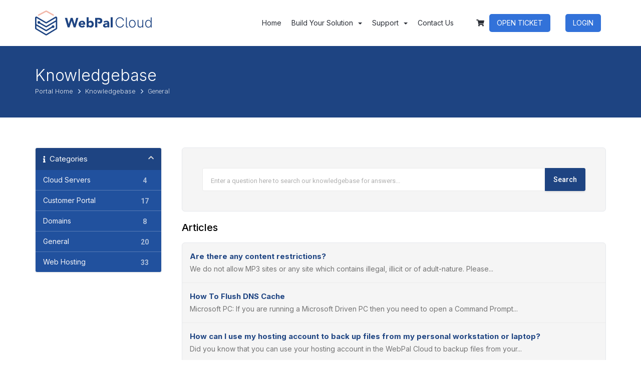

--- FILE ---
content_type: text/html; charset=utf-8
request_url: https://cloud.webpal.net/knowledgebase/2/General
body_size: 34253
content:
<!DOCTYPE html>
<html lang="en">
<head><meta http-equiv="Content-Type" content="text/html; charset=utf-8">


    <meta http-equiv="X-UA-Compatible" content="IE=edge">
    <meta name="viewport" content="width=device-width, initial-scale=1">
    <title>Knowledgebase - WebPal Cloud by Palomino</title>

    <!-- Styling -->
<link href="https://fonts.googleapis.com/css?family=Roboto:100,300,400,500,700,900&subset=latin-ext" rel="stylesheet">
<link href="/assets/css/fontawesome-all.min.css" rel="stylesheet">
<link href="/templates/kohost-professional/img/favicon.png" rel="shortcut icon">

<link href="/templates/kohost-professional/css/kohost.css?v=91fff7" rel="stylesheet">
    <link href="/templates/kohost-professional/css/custom.css?v=91fff7" rel="stylesheet">

<!-- HTML5 Shim and Respond.js IE8 support of HTML5 elements and media queries -->
<!-- WARNING: Respond.js doesn't work if you view the page via file:// -->
<!--[if lt IE 9]>
  <script src="https://oss.maxcdn.com/libs/html5shiv/3.7.0/html5shiv.js"></script>
  <script src="https://oss.maxcdn.com/libs/respond.js/1.4.2/respond.min.js"></script>
<![endif]-->

<script type="text/javascript">
    var csrfToken = '0b118be9d5545d9f883d24c7abfa3c3436ee42dc',
        markdownGuide = 'Markdown Guide',
        locale = 'en',
        saved = 'saved',
        saving = 'autosaving',
        saved = 'saved',
        saving = 'autosaving',
        whmcsBaseUrl = "",
        requiredText = 'Required',
        recaptchaSiteKey = "";
</script>
<script src="/templates/kohost-professional/js/scripts.min.js?v=91fff7"></script>


<link href="https://fonts.googleapis.com/css2?family=Montserrat:wght@600&amp;display=swap" rel="stylesheet">
<link href="https://fonts.googleapis.com/css2?family=Inter:wght@100;200;300;400;500;600;700;800;900&amp;display=swap" rel="stylesheet">
<style>
          [x-cloak] { display: none !important; }      
        </style>

<style type="text/css">
@font-face {
  font-weight: 400;
  font-style:  normal;
  font-family: 'Circular-Loom';

  src: url('chrome-extension://liecbddmkiiihnedobmlmillhodjkdmb/fonts/CircularXXWeb-Book.woff2') format('woff2');
}

@font-face {
  font-weight: 500;
  font-style:  normal;
  font-family: 'Circular-Loom';

  src: url('chrome-extension://liecbddmkiiihnedobmlmillhodjkdmb/fonts/CircularXXWeb-Medium.woff2') format('woff2');
}

@font-face {
  font-weight: 700;
  font-style:  normal;
  font-family: 'Circular-Loom';

  src: url('chrome-extension://liecbddmkiiihnedobmlmillhodjkdmb/fonts/CircularXXWeb-Bold.woff2') format('woff2');
}

@font-face {
  font-weight: 900;
  font-style:  normal;
  font-family: 'Circular-Loom';

  src: url('chrome-extension://liecbddmkiiihnedobmlmillhodjkdmb/fonts/CircularXXWeb-Black.woff2') format('woff2');
}</style>

    <script async src="https://www.googletagmanager.com/gtag/js?id=G-7N160YHHL7"></script>
<script>
  window.dataLayer = window.dataLayer || [];
  function gtag(){dataLayer.push(arguments);}
  gtag('js', new Date());
  gtag('config', 'G-7N160YHHL7');
</script>


</head>
<body data-phone-cc-input="1" class="body-wraper ">




<header id="standard" class="white-bg header-main-menu">
    <div class="container">
        <div class="row">
            <section id="main-menu">
                <nav id="nav" class="navbar navbar-default navbar-main" role="navigation">

                    <!-- Brand and toggle get grouped for better mobile display -->
                    <div class="navbar-header">
                        <button type="button" class="navbar-toggle" data-toggle="collapse" data-target="#primary-nav">
                            <span class="sr-only">Toggle navigation</span>
                            <span class="icon-bar"></span>
                            <span class="icon-bar"></span>
                            <span class="icon-bar"></span>
                        </button>

                        <!--
                        aClass = additional class if you want to pass add here or skip
                        logo = option: priamry or secondary. Primary will be color logo and Secondary will be white version logo
                        -->
                            <a href="/index.php" class="logo navbar-brand"><img src="/templates/kohost-professional/img/logo-primary.svg" class="img-responsive" alt="WebPal Cloud by Palomino"></a>
                    </div>

                    <!-- Collect the nav links, forms, and other content for toggling -->
                    <div class="collapse navbar-collapse" id="primary-nav">

                        <ul class="nav navbar-nav navbar-center">

                                <li menuItemName="Home" class="" id="Primary_Navbar-Home">
        <a href="/index.php">
                                            Home
                                                    </a>
            </li>
    <li menuItemName="Store" class="dropdown" id="Primary_Navbar-Store">
        <a class="dropdown-toggle" data-toggle="dropdown" href="#">
                                            Build Your Solution
                                &nbsp;<b class="caret"></b>                    </a>
                    <ul class="dropdown-menu">
                                                    <li menuItemName="Browse Products Services" id="Primary_Navbar-Store-Browse_Products_Services">
                        <a href="/store">
                                                        Browse All
                                                    </a>
                    </li>
                                    <li menuItemName="Shop Divider 1" class="nav-divider" id="Primary_Navbar-Store-Shop_Divider_1">
                        <a href="">
                                                        -----
                                                    </a>
                    </li>
                                    <li menuItemName="Business Hosting" id="Primary_Navbar-Store-Business_Hosting">
                        <a href="/store/business-hosting">
                                                        Business Hosting
                                                    </a>
                    </li>
                                    <li menuItemName="Cloud Servers" id="Primary_Navbar-Store-Cloud_Servers">
                        <a href="/store/cloudservers">
                                                        Cloud Servers
                                                    </a>
                    </li>
                                    <li menuItemName="Personal Hosting" id="Primary_Navbar-Store-Personal_Hosting">
                        <a href="/store/websitehosting">
                                                        Personal Hosting
                                                    </a>
                    </li>
                                    <li menuItemName="SSL Certificates" id="Primary_Navbar-Store-SSL_Certificates">
                        <a href="/store/securitymonitoring">
                                                        SSL Certificates
                                                    </a>
                    </li>
                                    <li menuItemName="Security and Monitoring" id="Primary_Navbar-Store-Security_and_Monitoring">
                        <a href="/store/security">
                                                        Security and Monitoring
                                                    </a>
                    </li>
                                    <li menuItemName="Shop Divider 2" class="nav-divider" id="Primary_Navbar-Store-Shop_Divider_2">
                        <a href="">
                                                        -----
                                                    </a>
                    </li>
                                    <li menuItemName="Register a New Domain" id="Primary_Navbar-Store-Register_a_New_Domain">
                        <a href="/cart.php?a=add&domain=register">
                                                        Domains
                                                    </a>
                    </li>
                            </ul>
            </li>
    <li menuItemName="Support" class="dropdown" id="Primary_Navbar-Support">
        <a class="dropdown-toggle" data-toggle="dropdown" href="#">
                                            Support
                                &nbsp;<b class="caret"></b>                    </a>
                    <ul class="dropdown-menu">
                                                    <li menuItemName="Knowledgebase" id="Primary_Navbar-Support-Knowledgebase">
                        <a href="/index.php/knowledgebase">
                                                        Knowledgebase
                                                    </a>
                    </li>
                                    <li menuItemName="Network Status" id="Primary_Navbar-Support-Network_Status">
                        <a href="/serverstatus.php">
                                                        Network Status
                                                    </a>
                    </li>
                            </ul>
            </li>
    <li menuItemName="Contact Us" class="" id="Primary_Navbar-Contact_Us">
        <a href="/contact.php">
                                            Contact Us
                                                    </a>
            </li>

                        </ul>

                        <ul class="nav navbar-nav navbar-right secondary-nav">
                            <li class="primary-action">
                                <a href="/cart.php?a=view"> <i class="fa fa-shopping-cart" data-toggle="tooltip" data-placement="top" title="" data-original-title="View Cart"></i></a>
                            </li>
                            <!--currency dropdown start-->
                                                        <!--currency dropdown end-->
                                                                <li class="primary-action" style="margin-right:15px;">
                                        <a href="/submitticket.php?step=2&deptid=3" class="sign-up-btn">OPEN TICKET</a>
                                    </li>
                                                                <li class="primary-action">
                                    <a href="/clientarea.php" class="login-btn" style="margin-right:10px;">LOGIN</a>
                                </li>
                                                        <li id="network-error-icon" style="display:none;"><a class="inline-flex cursor-pointer text-xl"  href="/serverstatus.php">
                                    <span><i class="fas fa-exclamation-circle" style="color: #cf1204;" title="Current Network issues"></i></span>
                                </a></li>
                        </ul>

                    </div><!-- /.navbar-collapse -->
                </nav>
            </section>
        </div>
    </div>
</header>

<section class="page-header-section">
    <div class="container">
        <div class="row align-items-center">
            <div class="col-md-7 col-lg-6">
                <div class="page-header-content text-white">
                    <h1 class="text-white mb-2">
                                                Knowledgebase
                                                </h1>
                                    </div>
                <div class="custom-breadcrumb">
                    <ol class="d-inline-block bg-transparent list-inline py-0 pl-0">
                                                    <li class="list-inline-item breadcrumb-item">
                                <a href="https://cloud.webpal.net">                                Portal Home
                                </a> <i class="far fa-angle-right"></i>                             </li>
                                                    <li class="list-inline-item breadcrumb-item">
                                <a href="/knowledgebase">                                Knowledgebase
                                </a> <i class="far fa-angle-right"></i>                             </li>
                                                    <li class="list-inline-item breadcrumb-item active">
                                                                General
                                                            </li>
                                            </ol>
                </div>
            </div>
        </div>
    </div>
</section>

<section id="main-body">
        <div class="container">
        <div class="row">
                            <div class="col-md-3 pull-md-left sidebar">
                        <div menuItemName="Support Knowledgebase Categories" class="panel panel-sidebar panel-sidebar hidden-sm hidden-xs">
        <div class="panel-heading">
            <h3 class="panel-title">
                <i class="fas fa-info"></i>&nbsp;                Categories
                                <i class="fas fa-chevron-up panel-minimise pull-right"></i>
            </h3>
        </div>
                            <div class="list-group">
                                                            <a menuItemName="Support Knowledgebase Category 14"
                           href="/knowledgebase/14/Cloud-Servers"
                           class="list-group-item"
                                                                                                            id="Primary_Sidebar-Support_Knowledgebase_Categories-Support_Knowledgebase_Category_14"
                        >
                                                        <span class="badge">4</span>                                                        <div class="truncate">Cloud Servers</div>
                        </a>
                                                                                <a menuItemName="Support Knowledgebase Category 12"
                           href="/knowledgebase/12/Customer-Portal"
                           class="list-group-item"
                                                                                                            id="Primary_Sidebar-Support_Knowledgebase_Categories-Support_Knowledgebase_Category_12"
                        >
                                                        <span class="badge">17</span>                                                        <div class="truncate">Customer Portal</div>
                        </a>
                                                                                <a menuItemName="Support Knowledgebase Category 1"
                           href="/knowledgebase/1/Domains"
                           class="list-group-item"
                                                                                                            id="Primary_Sidebar-Support_Knowledgebase_Categories-Support_Knowledgebase_Category_1"
                        >
                                                        <span class="badge">8</span>                                                        <div class="truncate">Domains</div>
                        </a>
                                                                                <a menuItemName="Support Knowledgebase Category 2"
                           href="/knowledgebase/2/General"
                           class="list-group-item"
                                                                                                            id="Primary_Sidebar-Support_Knowledgebase_Categories-Support_Knowledgebase_Category_2"
                        >
                                                        <span class="badge">20</span>                                                        <div class="truncate">General</div>
                        </a>
                                                                                <a menuItemName="Support Knowledgebase Category 11"
                           href="/knowledgebase/11/Web-Hosting"
                           class="list-group-item"
                                                                                                            id="Primary_Sidebar-Support_Knowledgebase_Categories-Support_Knowledgebase_Category_11"
                        >
                                                        <span class="badge">33</span>                                                        <div class="truncate">Web Hosting</div>
                        </a>
                                                </div>
                    </div>
                    <div class="panel hidden-lg hidden-md panel-default">
            <div class="panel-heading">
                <h3 class="panel-title">
                    <i class="fas fa-info"></i>&nbsp;                    Categories
                                    </h3>
            </div>
            <div class="panel-body">
                <form role="form">
                    <select class="form-control" onchange="selectChangeNavigate(this)">
                                                    <option menuItemName="Support Knowledgebase Category 14" value="/knowledgebase/14/Cloud-Servers" class="list-group-item" >
                                <div class="truncate">Cloud Servers</div>
                                (4)                            </option>
                                                    <option menuItemName="Support Knowledgebase Category 12" value="/knowledgebase/12/Customer-Portal" class="list-group-item" >
                                <div class="truncate">Customer Portal</div>
                                (17)                            </option>
                                                    <option menuItemName="Support Knowledgebase Category 1" value="/knowledgebase/1/Domains" class="list-group-item" >
                                <div class="truncate">Domains</div>
                                (8)                            </option>
                                                    <option menuItemName="Support Knowledgebase Category 2" value="/knowledgebase/2/General" class="list-group-item" >
                                <div class="truncate">General</div>
                                (20)                            </option>
                                                    <option menuItemName="Support Knowledgebase Category 11" value="/knowledgebase/11/Web-Hosting" class="list-group-item" >
                                <div class="truncate">Web Hosting</div>
                                (33)                            </option>
                                            </select>
                </form>
            </div>
                    </div>
                    </div>
            
            <!-- Container for main page display content -->
            <div class="col-md-9 pull-md-right main-content">
    

<div class="search-form-wrap">
    <form role="form" method="post" action="/knowledgebase/search">
<input type="hidden" name="token" value="0b118be9d5545d9f883d24c7abfa3c3436ee42dc" />
        <div class="input-group input-group-lg kb-search">
            <input type="text"  id="inputKnowledgebaseSearch" name="search" class="form-control" placeholder="Enter a question here to search our knowledgebase for answers..." value="" />
            <span class="input-group-btn">
                <input type="submit" id="btnKnowledgebaseSearch" class="btn primary-solid-btn btn-input-padded-responsive" value="Search" />
            </span>
        </div>
    </form>
</div>




            <h2 class="font-25">Articles</h2>
    
    <div class="kbarticles">
                    <div class="single-knowledge">
                <a href="/knowledgebase/17/Are-there-any-content-restrictions.html">
                    Are there any content restrictions?
                </a>
                                <p>We do not allow MP3 sites or any site which contains illegal, illicit or of adult-nature. Please...</p>
            </div>
                    <div class="single-knowledge">
                <a href="/knowledgebase/59/How-To-Flush-DNS-Cache.html">
                    How To Flush DNS Cache
                </a>
                                <p>Microsoft PC:
If you are running a Microsoft Driven PC then you need to open a Command Prompt...</p>
            </div>
                    <div class="single-knowledge">
                <a href="/knowledgebase/113/How-can-I-use-my-hosting-account-to-back-up-files-from-my-personal-workstation-or-laptop.html">
                    How can I use my hosting account to back up files from my personal workstation or laptop?
                </a>
                                <p>Did you know that you can use your hosting account in the WebPal Cloud to backup files from your...</p>
            </div>
                    <div class="single-knowledge">
                <a href="/knowledgebase/14/How-do-I-avoid-email-downtime-when-I-transfer-my-site-to-your-servers.html">
                    How do I avoid email downtime when I transfer my site to your servers?
                </a>
                                <p>To avoid email downtime the following steps need to be taken before modifying the DNS: Set all...</p>
            </div>
                    <div class="single-knowledge">
                <a href="/knowledgebase/11/How-do-I-place-an-order.html">
                    How do I place an order?
                </a>
                                <p>You can place an order for an account directly from our web site 24 hours a day using our Secure...</p>
            </div>
                    <div class="single-knowledge">
                <a href="/knowledgebase/96/How-do-I-subscribe-to-server-status-updates.html">
                    How do I subscribe to server status updates?
                </a>
                                <p>How do I subscribe to server status updates?
We have introduced a fantastic feature that’s...</p>
            </div>
                    <div class="single-knowledge">
                <a href="/knowledgebase/6/How-long-does-it-take-to-set-up-a-new-account-or-product-addon.html">
                    How long does it take to set up a new account or product addon?
                </a>
                                <p>Administrative changes to accounts are generally set up within 1-2 hours from the time we receive...</p>
            </div>
                    <div class="single-knowledge">
                <a href="/knowledgebase/58/How-to-Prevent-Brute-Force-Attacks-on-Joomla-Administrator-Folder.html">
                    How to Prevent Brute Force Attacks on Joomla Administrator Folder
                </a>
                                <p>Unlike hacks that focus on vulnerabilities in software, a Brute Force Attack aims at being the...</p>
            </div>
                    <div class="single-knowledge">
                <a href="/knowledgebase/117/Web-Hosting-Packages-and-Descriptions.html">
                    Web Hosting Packages &amp; Descriptions
                </a>
                                <p>



Web Hosting Plan


Cost (CAD)


What’s Included




Personal 3
For starters...</p>
            </div>
                    <div class="single-knowledge">
                <a href="/knowledgebase/112/Welcome-JustHosting-Clients.html">
                    Welcome JustHosting Clients
                </a>
                                <p>Dear JustHosting Client, 
as part of our continuous integration of JustHosting with Palomino, we...</p>
            </div>
                    <div class="single-knowledge">
                <a href="/knowledgebase/114/Welcome-Media-Hosts-Clients.html">
                    Welcome Media-Hosts Clients
                </a>
                                <p>Dear Media-Hosts Client, 
as part of our continuous integration of Media-Hosts with Palomino, we...</p>
            </div>
                    <div class="single-knowledge">
                <a href="/knowledgebase/116/Welcome-Rebel-Networks-Clients.html">
                    Welcome Rebel Networks Clients
                </a>
                                <p>Dear Rebel Networks Client, 
as part of our continuous integration of Rebel Networks with...</p>
            </div>
                    <div class="single-knowledge">
                <a href="/knowledgebase/105/Welcome-VivosWeb-Clients.html">
                    Welcome VivosWeb Clients
                </a>
                                <p>Dear VivosWeb Client, 
as part of our continuous integration of VivosWeb with Palomino, we would...</p>
            </div>
                    <div class="single-knowledge">
                <a href="/knowledgebase/103/What-happened-to-Media-Hosts.html">
                    What happened to Media-Hosts?
                </a>
                                <p>The Palomino Team would like to thank you for your continued trust in our Media-Hosts services....</p>
            </div>
                    <div class="single-knowledge">
                <a href="/knowledgebase/108/What-happened-to-VivosWeb.html">
                    What happened to VivosWeb?
                </a>
                                <p>The Palomino Team would like to thank you for your continued trust in our VivosWeb...</p>
            </div>
                    <div class="single-knowledge">
                <a href="/knowledgebase/13/What-is-the-minimumormaximum-contract-for-your-hosting-services.html">
                    What is the minimum/maximum contract for your hosting services?
                </a>
                                <p>The minimum time that you can sign up for an account is 1 month.
 We have prepayment terms of 3,...</p>
            </div>
                    <div class="single-knowledge">
                <a href="/knowledgebase/18/What-is-the-path-to-perl-or-sendmail.html">
                    What is the path to perl / sendmail?
                </a>
                                <p>On our Linux systems, the path to perl on our servers is the following:      #!/usr/bin/perl  The...</p>
            </div>
                    <div class="single-knowledge">
                <a href="/knowledgebase/15/When-I-move-my-site-to-the-your-servers-how-can-I-eliminate-any-down-time-for-my-site.html">
                    When I move my site to the your servers, how can I eliminate any down time for my site?
                </a>
                                <p>If your site is already hosted on another provider's servers, follow the procedure below to...</p>
            </div>
                    <div class="single-knowledge">
                <a href="/knowledgebase/12/Will-mydomain.com-automatically-go-to-www.mydomain.com.html">
                    Will mydomain.com automatically go to www.mydomain.com?
                </a>
                                <p>Yes. Our servers automatically point www.yourdomain.com and yourdomain.com to the same place.</p>
            </div>
                    <div class="single-knowledge">
                <a href="/knowledgebase/7/Would-I-be-able-to-modify-my-web-pages-on-a-regular-basis.html">
                    Would I be able to modify my web pages on a regular basis?
                </a>
                                <p>We provide all of our clients with unlimited access to their accounts via FTP, using their...</p>
            </div>
            </div>




</section>

    <footer class="bg-gray-800 px-4 lg:px-0" id="webpalFooter" aria-labelledby="footer-heading">
  <h2 id="footer-heading" class="sr-only">Footer</h2>
  <div class="container mx-auto">
    <div class="py-8 sm:py-12 lg:py-16">
      <div class="xl:grid xl:grid-cols-2 xl:gap-8">
        <div class="mt-4 mb-8 xl:mt-0">
          <h3 class="text-xl font-normal tracking-tight text-white">
            WebPal Cloud is a Palomino Service
          </h3><a href="https://palominosys.com"
            class="inline-flex items-center px-16 py-3 mt-6 text-xs font-medium tracking-wide text-white uppercase border border-transparent rounded-md lg:text-sm lg:py-4 bg-brand-500 hover:bg-brand-600 focus:outline-none focus:ring-2 focus:ring-offset-2 focus:ring-white">
            LEARN MORE ABOUT US
          </a>
        </div>
        <div class="grid grid-cols-2 sm:grid-cols-3 lg:grid-cols-3 gap-y-16 sm:gap-8 xl:col-span-1">
            <!--customcss 3905 change 2 to 3-->
          <div class="col-span-1" style="display:none;">
            <h3 class="text-base font-semibold tracking-wider text-white">Services</h3>
            <ul role="list" class="mt-4 space-y-4">
              <li><a href="https://cloud.webpal.net" class="text-sm text-gray-300 hover:text-white">WebPal Cloud</a>
              </li>
              <li><a href="https://guru.webpal.net" class="text-sm text-gray-300 hover:text-white">WebPal Guru</a></li>
              <li><a href="https://tempo.webpal.net" class="text-sm text-gray-300 hover:text-white">WebPal Tempo</a>
              </li>
              <li><a href="https://vivos.webpal.net" class="text-sm text-gray-300 hover:text-white">WebPal Vivos</a>
              </li>
            </ul>
          </div>
          <div class="col-span-1">
            <h3 class="text-base font-semibold tracking-wider text-white">Support</h3>
            <ul role="list" class="mt-4 space-y-4">
              <li><a href="/serverstatus.php" class="text-sm text-gray-300 hover:text-white">Cloud Status</a></li>
              <li><a href="/index.php/knowledgebase" class="text-sm text-gray-300 hover:text-white">Knowledgebase</a></li>
              <li><a href="/submitticket.php" class="text-sm text-gray-300 hover:text-white">Support</a>
              </li>
            </ul>
          </div>
          <div class="col-span-1">
            <h3 class="text-base font-semibold tracking-wider text-white">Other</h3>
            <ul role="list" class="mt-4 space-y-4">
                <li><a href="/contact.php" class="text-sm text-gray-300 hover:text-white">Contact Us</a></li>
              <li><a href="/privacy.php" class="text-sm text-gray-300 hover:text-white">Privacy Policy</a>
              </li>
              <li><a href="/terms-and-conditions.php" class="text-sm text-gray-300 hover:text-white">Terms & Conditions</a></li>              
            </ul>
          </div>
        </div>
      </div>
      <div class="pt-8 mt-8 border-t border-gray-700 md:flex md:items-center md:justify-between">
          <div class="mt-4 text-sm text-gray-300 md:mt-0 md:order-1"><span
            class="block mt-3 md:inline md:mt-0" style="color:white;">Built and Powered by Palomino in Toronto © 2022 · All prices in Canadian$</span></div>
        <div class="flex space-x-6 md:order-2 items-center"><a href="https://www.linkedin.com/groups/4126313/"
            class="text-gray-400 hover:text-gray-300"><span class="sr-only">LinkedIn</span><svg class="w-6 h-6"
              width="24" height="24" viewBox="0 0 24 24">
              <g fill="currentColor">
                <path fill="currentColor"
                  d="M23,0H1C0.4,0,0,0.4,0,1v22c0,0.6,0.4,1,1,1h22c0.6,0,1-0.4,1-1V1C24,0.4,23.6,0,23,0z M7.1,20.5H3.6V9h3.6 V20.5z M5.3,7.4c-1.1,0-2.1-0.9-2.1-2.1c0-1.1,0.9-2.1,2.1-2.1c1.1,0,2.1,0.9,2.1,2.1C7.4,6.5,6.5,7.4,5.3,7.4z M20.5,20.5h-3.6 v-5.6c0-1.3,0-3-1.8-3c-1.9,0-2.1,1.4-2.1,2.9v5.7H9.4V9h3.4v1.6h0c0.5-0.9,1.6-1.8,3.4-1.8c3.6,0,4.3,2.4,4.3,5.5V20.5z">
                </path>
              </g>
            </svg></a><a href="https://github.com/palominoinc" class="text-gray-400 hover:text-gray-300"><span
              class="sr-only">Github</span><svg class="w-6 h-6" width="24" height="24" viewBox="0 0 24 24">
              <g fill="currentColor">
                <path fill-rule="evenodd" clip-rule="evenodd" fill="currentColor"
                  d="M12,0.3c-6.6,0-12,5.4-12,12c0,5.3,3.4,9.8,8.2,11.4 C8.8,23.8,9,23.4,9,23.1c0-0.3,0-1,0-2c-3.3,0.7-4-1.6-4-1.6c-0.5-1.4-1.3-1.8-1.3-1.8C2.5,17,3.7,17,3.7,17 c1.2,0.1,1.8,1.2,1.8,1.2c1.1,1.8,2.8,1.3,3.5,1c0.1-0.8,0.4-1.3,0.8-1.6c-2.7-0.3-5.5-1.3-5.5-5.9c0-1.3,0.5-2.4,1.2-3.2 C5.5,8.1,5,6.9,5.7,5.3c0,0,1-0.3,3.3,1.2c1-0.3,2-0.4,3-0.4c1,0,2,0.1,3,0.4c2.3-1.6,3.3-1.2,3.3-1.2c0.7,1.7,0.2,2.9,0.1,3.2 c0.8,0.8,1.2,1.9,1.2,3.2c0,4.6-2.8,5.6-5.5,5.9c0.4,0.4,0.8,1.1,0.8,2.2c0,1.6,0,2.9,0,3.3c0,0.3,0.2,0.7,0.8,0.6 c4.8-1.6,8.2-6.1,8.2-11.4C24,5.7,18.6,0.3,12,0.3z">
                </path>
              </g>
            </svg></a><a href="https://twitter.com/palominoinc" class="text-gray-400 hover:text-gray-300"><span
              class="sr-only">Twitter</span><svg width="23" height="18" viewBox="0 0 23 18" fill="none">
              <path
                d="M22.9609 2.42829C22.1428 2.76608 21.2711 2.98997 20.3622 3.09869C21.2972 2.57324 22.0108 1.74754 22.3463 0.752307C21.4746 1.24151 20.5121 1.58706 19.4863 1.7799C18.6586 0.950319 17.4788 0.436523 16.1918 0.436523C13.6948 0.436523 11.6846 2.34417 11.6846 4.68278C11.6846 5.01927 11.7148 5.34282 11.7891 5.65084C8.03944 5.47871 4.72156 3.7872 2.49269 1.21045C2.10356 1.8459 1.87531 2.57324 1.87531 3.35623C1.87531 4.82644 2.67969 6.12969 3.87869 6.88421C3.15406 6.87127 2.44319 6.67326 1.84094 6.36136C1.84094 6.3743 1.84094 6.39112 1.84094 6.40795C1.84094 8.4709 3.40431 10.1844 5.45444 10.5791C5.08731 10.6736 4.68719 10.7189 4.27194 10.7189C3.98319 10.7189 3.69169 10.7034 3.41806 10.6464C4.00244 12.3276 5.66069 13.5636 7.63244 13.6037C6.09794 14.7335 4.14956 15.4143 2.04031 15.4143C1.67044 15.4143 1.31569 15.3987 0.960938 15.356C2.95881 16.5687 5.32656 17.2611 7.87994 17.2611C16.1794 17.2611 20.7169 10.7901 20.7169 5.18105C20.7169 4.99339 20.7101 4.8122 20.7004 4.63231C21.5956 4.03439 22.3477 3.28764 22.9609 2.42829Z"
                fill="currentColor"></path>
            </svg></a></div>
        
      </div>
    </div>
  </div>
</footer>


<script src="/templates/kohost-professional/js/custom.js?v=91fff7"></script>
<script src="/templates/kohost-professional/js/themewebpalbrand.js" defer=""></script>
</body>
</html>


--- FILE ---
content_type: text/css
request_url: https://cloud.webpal.net/templates/kohost-professional/css/custom.css?v=91fff7
body_size: 84754
content:
/* *****************************************************

    ** Custom Stylesheet **

    Any custom styling you want to apply should be
    defined here.

***************************************************** */
/* *****************************************************

    ** Custom Stylesheet **

    Any custom styling you want to apply should be
    defined here.

***************************************************** */
/* -----------------------------------------
           02. BASE TYPOGRAPHY
-------------------------------------------- */
body{
    background-color: #ffffff;
    font-family: 'Roboto', sans-serif;
    color: #2a2e36;
    font-weight: 400;
    font-size: 14px;
    line-height: 24px;

}
body, h1, .h1, h2, .h2, h3, .h3, h4, .h4, h5, .h5, h6, .h6, p, .navbar, .brand, .btn, .btn-simple, a, .td-name, td {
    -moz-osx-font-smoothing: grayscale;
    -webkit-font-smoothing: antialiased;
}
body, button, input, select, textarea{
    font-family: 'Roboto', sans-serif;
}

h1, h2, h3, h4, h5 {
    margin: 0 0 1.75rem;
    font-family: 'Roboto', sans-serif !important;
    font-weight: 500;
    line-height: 1.21;
    color: initial;
}

h1 {
    margin-top: 0;
    font-size: 3.052em;
}

h2 {
    font-size: 2.441em;
}

h3 {
    font-size: 1.953em;
}

h4 {
    font-size: 1.563em;
}

h5 {
    font-size: 1.25em;
}

small, .text_small {
    font-size: 0.8em;
}

strong, b {
    font-weight: 700 !important;
    font-family: 'Roboto', sans-serif;
}

.badge {
    display: inline;
    padding: 0.20rem .5rem;
    line-height: inherit;
    font-family: 'Roboto', sans-serif;
    font-weight: 700;
    font-size: 77%;
}

.badge-pill {
    padding-right: .875em;
    padding-left: .875em;
    border-radius: 50rem;
}

/*========================================
        03. PRE DEFINE CLASS CSS
==========================================*/
.d-flex{
    display: flex;
    -ms-flex-wrap: wrap;
    flex-wrap: wrap;
}
.align-items-center{
    -webkit-box-align: center !important;
    -ms-flex-align: center !important;
    align-items: center !important;
}
.justify-content-between {
    -webkit-box-pack: justify !important;
    -ms-flex-pack: justify !important;
    justify-content: space-between !important;
}
.mt-3, .my-3 {
    margin-top: 1rem !important;
}
.ptb-100 {
    padding: 100px 0;
}

.pt-100 {
    padding-top: 100px;
}

.pt-165 {
    padding-top: 165px;
}

.pb-100 {
    padding-bottom: 100px;
}
.ptb-60{
    padding: 60px 0;
}
.mb-0{
    margin-bottom: 0;
}
.mb-40{
    margin-bottom: 40px;
}
.mt--165 {
    margin-top: -165px !important;
}
.mt--100{
    margin-top: -100px !important;
}
.gray-light-bg {
    background: #fafafa;
}

.primary-bg {
    background: #1E4482 !important;
}

.secondary-bg {
    background: #7100b9;
}

.color-primary {
    color: #1E4482 !important;
}

.color-secondary {
    color: #7100b9
}

.gradient-bg {
    background: #1E4482 !important;
}

.white-bg {
    background: #ffffff;
}

a {
    color: #1E4482;
}

a:hover {
    color: #1E4482;
    text-decoration: none;
}

.color-1 {
    color: #ff164e;
}

.color-1-bg {
    background: rgba(255, 22, 78, 0.15);
}

.color-2 {
    color: #7100b9;
}

.color-2-bg {
    background: rgba(145, 35, 255, 0.15);
}

.color-3 {
    color: #1E4482;
}

.color-3-bg {
    background: rgba(0, 115, 236, 0.15);
}

.color-4, .ratting-color {
    color: #ff7c3f;
}

.color-4-bg {
    background: rgba(255, 124, 63, 0.15);
}

.color-5, .success-color {
    color: #2ebf6d;
}

.color-5-bg {
    background: rgba(46, 191, 109, 0.15);
}

.color-6 {
    color: #f25c7f;
}

.color-6-bg {
    background: rgba(242, 92, 127, 0.15);
}
.animated-btn {
    transition: all .25s ease-in-out;
}

.animated-btn:hover {
    transform: translate(0, -3px);
    -webkit-transform: translate(0, -3px);
}

.outline-btn, .secondary-solid-btn, .primary-solid-btn, .solid-white-btn, .outline-white-btn, .secondary-outline-btn, .danger-btn, .success-btn {
    padding: 12px 30px;
    font-family: 'Roboto', sans-serif;
    font-weight: 500;
    font-size: 13px;
    transition: all .25s ease-in-out;
}
.danger-btn{
    background: #ff6e63;
    border-color: #ff6e63;
    color: #ffffff;
}
.danger-btn:hover{
    background: #f75447;
    border-color: #f75447;
    color: #ffffff;
}
.success-btn{
    background: #1fc063;
    border-color: #1fc063;
    color: #ffffff;
}
.success-btn:hover{
    background: #398439;
    border-color: #398439;
    color: #ffffff;
}
.primary-solid-btn {
    border: 1px solid #1E4482;
    box-shadow: 0 2px 4px -1px rgba(0, 0, 0, .15);
    background: #1E4482;
    color: #ffffff;

}

.primary-solid-btn:hover {
    background: transparent;
    color: #1E4482;
}
.btn.primary-solid-btn:focus, .btn.outline-btn:focus, .danger-btn:focus, .success-btn:focus{
    outline: none;
}
.btn.primary-solid-btn:focus{
    color: #ffffff;
    background: #1E4482;
}
.secondary-solid-btn {
    color: #fff;
    background: #7100b9;
    border: 1px solid #7100b9;
}

.secondary-solid-btn:hover {
    background: transparent;
    color: #7100b9;
    -webkit-box-shadow: none;
    box-shadow: none;
}
.secondary-outline-btn{
    color: #7100b9;
    display: inline-block;
    border: 1px solid #7100b9;
    background: transparent;
}
.secondary-outline-btn:hover{
    background: #7100b9;
    color: #ffffff;
}
.outline-btn {
    position: relative;
    display: inline-block;
    color: #1E4482;
    border: 1px solid #1E4482;
    background: transparent;
}
.outline-btn:after{
    content: " ";
    position: absolute;
    top: -1px;
    left: -1px;
    bottom: -1px;
    right: -1px;
    z-index: -1;
    border-radius: 4px;
    opacity: 0;
    transition: 400ms;
    text-shadow: 0 0.5px 0.3px rgba(0,0,0,.1);
    background: #1E4482;
}

.outline-btn:hover:after{
    opacity: 1;
}
.outline-btn:hover{
    color: #ffffff;
    background: #1E4482;
}

.btn-sm {
    padding: 5px 10px !important;
    font-size: 12px !important;
}
.primary-bg h1, .primary-bg p {
    color: #fff;
}

.solid-white-btn {
    background: #ffffff;
    border-color: #ffffff;
    color: #1E4482;
}

.solid-white-btn:hover {
    background: transparent;
    color: #ffffff;
}

.outline-white-btn {
    color: #ffffff;
    border-color: #ffffff;
}

.outline-white-btn:hover {
    background: #ffffff;
    color: #1E4482;
}
.text-white{
    color: #ffffff;
}

/*icon size*/
.icon-sm {
    font-size: 25px;
    line-height: 25px;
}

.icon-md {
    font-size: 30px;
    line-height: 30px;
}

.icon-lg {
    font-size: 45px;
    line-height: 45px;
}
@media (min-width: 768px){
    .lead {
        font-size: 18px;
        line-height: 28px;
    }
}

/*form field css*/
.form-control {
    border-color: #ebebeb;
    padding: .75rem  15px;
    height: calc(2.56em + .75rem + 2px);
    box-shadow: none;
}

.form-control:focus {
    outline: none;
    box-shadow: none;
}

input[type]::-webkit-input-placeholder,
textarea::-webkit-input-placeholder,
select::-webkit-input-placeholder,
select.form-control.has-value {
    color: #b1b1b1 !important;
    font-size: 13px;
}

input[type]:-moz-placeholder,
textarea:-moz-placeholder,
select:-moz-placeholder,
select.form-control.has-value {
    /* Firefox 18- */
    color: #b1b1b1;
    font-size: 13px;
}

input[type]::-moz-placeholder,
textarea::-moz-placeholder,
select::-moz-placeholder,
select.form-control.has-value {
    /* Firefox 19+ */
    color: #b1b1b1;
    font-size: 13px;
}

input[type]:-ms-input-placeholder,
textarea:-ms-input-placeholder,
select:-ms-input-placeholder,
select.form-control.has-value {
    color: #b1b1b1;
    font-size: 13px;
}
select.form-control.has-value{
    height: 52px;
}
.section-heading h2 span {
    font-weight: 400;
    font-size: 2rem;
}

.z-index {
    z-index: 9;
}
.gradient-overlay {
    position: relative;
    width: 100%;
}

.gradient-overlay:before {
    position: absolute;
    content: '';
    background: rgba(9, 72, 179, .88);
    width: 100%;
    height: 100%;
    top: 0;
    left: 0;
}

.height-lg-100vh {
    min-height: 100vh;
}
@media (max-width: 576px){
    .height-lg-100vh {
        height: auto;
    }
}
.custom-badge {
    top: 5%;
    right: 8%;
}

section#home-banner{
    padding: 70px 0 !important;
}

.hero-equal-height {
    position: relative;
    min-height: 550px;
    -js-display: flex;
    display: -webkit-box;
    display: -ms-flexbox;
    display: flex;
    -webkit-box-orient: vertical;
    -webkit-box-direction: normal;
    -ms-flex-direction: column;
    flex-direction: column;
    -webkit-box-pack: center;
    -ms-flex-pack: center;
    justify-content: center;
    width: 100%;
    background-color: #1E4482 !important;
}

.hero-content-wrap h2{
    font-size: 3.052em;
    color: #ffffff;
    padding: 0 !important;
}
/*main menu css*/

@media (max-width: 776px){
    .topbar-text{
        display: none;
    }
}
.topbar-text p{
    margin-bottom: 0;
    padding: 12px 0;
    font-size: 13px;
    font-weight: 600;
    color: #757575;
}
.topbar-text p i{
    margin-right: 5px;
}
ul.top-nav{
    margin-top: 0;
}
ul.top-nav>li>a{
    padding: 12px 10px;
    font-size: 13px;
    font-weight: 500;
}
ul.top-nav>li.primary-action>a.btn{
    padding: initial;
    background-color: transparent;
    border-radius: 0;
    color: #1E4482;
}

.navbar-brand {
    height: auto;
    display: block;
    margin-right: 10px;
    padding: 21px 15px;
}
.header-main-menu.header-fixed .navbar-brand{
    padding: 16px 15px;
}

.navbar-main{
    font-family: 'Roboto', sans-serif;
}
.navbar-main .navbar-nav>li>a {
    padding-top: 2.75rem;
    padding-bottom: 2.75rem;
    padding-left: 10px;
    padding-right: 10px;
    font-size: 14px;
    font-family: 'Roboto', sans-serif;
    color: #2a2e36;
    font-weight: 400;
}
.navbar-main, section#main-menu, .navbar-main li.account{
    background-color: transparent;
}

.dropdown-menu>li>a{
    font-family: 'Roboto', sans-serif;
    font-weight: 400;
    color: #757575;
    padding: 10px 18px;
}
.navbar-main .navbar-nav>.active>a,
.navbar-main .navbar-nav>.active>a:focus,
.navbar-main .navbar-nav>.active>a:hover,
.navbar-main .navbar-nav>.open>a,
.navbar-main .navbar-nav>.open>a:focus,
.navbar-main .navbar-nav>.open>a:hover,
.navbar-main .navbar-nav>li>a:focus,
.navbar-main .navbar-nav>li>a:hover, .navbar-main .navbar-nav .dropdown-menu>li>a:hover {
    background-color: transparent;
    opacity: 1;
    color: #1E4482 ;
}

.navbar-main .dropdown-menu{
    padding: 0;
}


.dropdown-menu{
    min-width: 220px;
    padding: 0;
    border: none;
}
.nav .nav-divider {
    margin: 0;
    background: transparent;
}

.navbar-nav>li>.dropdown-menu, .navbar-nav .open .dropdown-menu{
    border-top: 2px solid #1E4482;
    border-bottom-right-radius: 0.25rem;
    border-bottom-left-radius: 0.25rem;
    -webkit-box-shadow: 0 12px 20px 0 rgba(23, 28, 33, .16);
    box-shadow: 0 12px 20px 0 rgba(23, 28, 33, .16);

}


.white-bg.gradient-bg .navbar-main .navbar-nav>li>a{
    color: #ffffff !important;
}

@media (min-width: 991px){
    .navbar-main #primary-nav{
        display: flex !important;
        justify-content: flex-end;
    }
}


@media (max-width: 991px){
    .navbar-main .navbar-nav>li>a {
        padding: 6px 20px !important;
    }
}
@media (min-width: 320px) and (max-width: 991px){
    .header-main-menu {
        background: #ffffff !important;
    }
    .navbar-main .navbar-nav>li>a{
        padding: 8px 12px;
    }
    .navbar-right .dropdown-menu{
        position:relative;
    }
    .secondary-nav{
        align-items: baseline !important;
    }
}

@media (max-width: 767px){
    .navbar-nav .open .dropdown-menu{
        background-color: #f5f5f5 !important;
    }
    .navbar-main .navbar-nav .open .dropdown-menu>li>a:hover {
        color: #1E4482;
    }
    .navbar-main .navbar-nav .open .dropdown-menu>li>a {
        color: inherit;
        padding: 6px 30px;
    }

}

.secondary-nav{
    position: relative;
    display: flex;
    align-items: center;
    margin-left: 40px !important;
    margin-right: 0 !important;
}
@media (max-width: 991px){
    .secondary-nav{
        margin-left: 0 !important;
    }
}
a.sign-up-btn{
    padding: 8px 15px !important;
    border-radius: 5px;
    background-color:rgba(50, 114, 217);
    color: #fff !important;
}
a.sign-up-btn:hover{
    background-color: rgba(40, 91, 174) !important;
    color: #fff !important;
}
a.login-btn{
    color: #fff !important;
    background-color: rgba(50, 114, 217);
    padding: 8px 15px !important;
    border-radius: 5px;
    opacity: 1!important;
}
a.login-btn:hover{
    background-color: rgba(40, 91, 174) !important;
    color: #fff !important;
}
a.login-btn{
    margin-left: 15px;
    color: #fff !important;
}
.secondary-nav li a.notification i{
    position: relative;
}
.secondary-nav li a.notification span.dot-circle{
    position: relative;
    border-radius: 50%;
}

.secondary-nav li a.notification span.dot-circle:before{
    content: "";
    width: 6px;
    height: 6px;
    line-height: 6px;
    display: table;
    right: -6px;
    top: -4px;
    border-radius: 50%;
    position: absolute;
    background-color: #F64E60;
}

@-webkit-keyframes ripple {
    0% {
        -webkit-box-shadow: 0 0 0 0 rgba(246, 78, 96, .15), 0 0 0 5px rgba(246, 78, 96, .15), 0 0 0 10px rgba(246, 78, 96, .15);
        box-shadow: 0 0 0 0 rgba(246, 78, 96, .15), 0 0 0 5px rgba(246, 78, 96, .15), 0 0 0 10px rgba(246, 78, 96, .15)
    }
    100% {
        -webkit-box-shadow: 0 0 0 5px rgba(246, 78, 96, .15), 0 0 0 10px rgba(246, 78, 96, .15), 0 0 0 20px rgba(246, 78, 96, 0);
        box-shadow: 0 0 0 5px rgba(246, 78, 96, .15), 0 0 0 10px rgba(246, 78, 96, .15), 0 0 0 20px rgba(246, 78, 96, 0)
    }
}

@keyframes ripple {
    0% {
        -webkit-box-shadow: 0 0 0 0 rgba(246, 78, 96, .15), 0 0 0 5px rgba(246, 78, 96, .15), 0 0 0 10px rgba(246, 78, 96, .15);
        box-shadow: 0 0 0 0 rgba(246, 78, 96, .15), 0 0 0 5px rgba(246, 78, 96, .15), 0 0 0 10px rgba(246, 78, 96, .15)
    }
    100% {
        -webkit-box-shadow: 0 0 0 5px rgba(246, 78, 96, .15), 0 0 0 10px rgba(246, 78, 96, .15), 0 0 0 20px rgba(246, 78, 96, 0);
        box-shadow: 0 0 0 5px rgba(246, 78, 96, .15), 0 0 0 10px rgba(246, 78, 96, .15), 0 0 0 20px rgba(246, 78, 96, 0)
    }
}

.language-chooser .dropdown-menu{
    height: 300px;
    overflow-y: scroll;
    position: absolute;
    right: 0;
    left: auto;
}
.user-name{
    border-bottom: 1px solid #e6e8ec;
}
.user-name span{
    display: block;
    font-size: 12px;
}




/*domain search css*/


section#home-banner .btn{
    font-size: 14px;
    font-weight: 600;
}
section#home-banner .btn.transfer{
    border-radius: 0 4px 4px 0 !important;
}
.domain-search-field.input-group-lg>.form-control{
    font-size: inherit;
}
section#home-banner .form-control{
    border-radius: 4px 0 0 4px !important;
}
section#home-banner .btn.search{
    background-color: #092e6d;
    border-radius: 0 4px 4px 0;
}
section#home-banner .btn.search:focus{
    outline: none;
}
section#home-banner .btn.transfer{
    background-color: rgba(113, 0, 185, 0.93);
}
section#home-banner .btn.search i, section#home-banner .btn.transfer i{
    padding: 5px !important;
}
section#home-banner #inputCaptcha.form-control, #default-captcha-domainchecker #inputCaptcha.form-control{
    border-radius: 2px !important;
    height: auto;
    padding: 2px 10px;
}
#inputCaptchaImage{
    margin-right: 10px;
    margin-left: auto;
}
#default-captcha-domainchecker{
    display: inline-block;
}
section#home-banner .captchaimage, .captchaimage{
    display: inline-block;
}



/*Promo section css*/

.lead{
    font-weight: 400;
}

@media (min-width: 992px){
    .mb-lg-0, .my-lg-0 {
        margin-bottom: 0!important;
    }
}

@media (min-width: 768px){
    .mb-md-4, .my-md-4 {
        margin-bottom: 1.5rem!important;
    }
}

.mb-4, .my-4 {
    margin-bottom: 1.5rem!important;
}


.p-5 {
    padding: 3rem!important;
}

.single-promo-card {
    position:relative;
    border-radius: 16px;
    -webkit-transition: all 300ms ease-in-out;
    transition: all 300ms ease-in-out;
    border: 1px solid rgba(93, 118, 174, 0.15);
}
a .single-promo-card p{
    color: #2a2e36;
}
.promo-body {
    padding: 35px;
}
.promo-icon span{
    font-size:30px;
    margin-bottom: 15px;
}
.single-promo-card.single-promo-hover:before {
    content: '';
    position: absolute;
    right: -20px;
    width: 50px;
    height: 50px;
    bottom: -20px;
    border-radius: 20px;
    background-color: #1E4482;
    -webkit-transition: all .3s;
    transition: all .3s;
    z-index: -1;
}

.single-promo-card.single-promo-hover {
    -webkit-transition: all 300ms ease-in-out;
    transition: all 300ms ease-in-out;
    overflow: hidden;
    z-index: 1;
}
.single-promo-card.single-promo-hover:hover:before {
    content: '';
    position: absolute;
    right: 0;
    bottom: 0;
    width: 100%;
    height: 100%;
    border-radius: 0;
    background-color: #1E4482;
}
.single-promo-card.single-promo-hover:hover span, .single-promo-card.single-promo-hover:hover h5, .single-promo-card.single-promo-hover:hover p {
    color: #fff !important;
}

.popular-categories-list li {
    position: relative;
    display: block;
    overflow: hidden;
    width: 100%;
    margin-bottom: 25px;
    transition: all 0.3s ease-in;
}

.popular-categories-list li:last-child {
    margin-bottom: 0;
}

.help-center-box-link {
    text-align: center;
    top: 50%;
    transform: translateY(-50%);
    position: absolute;
    right: -50px;
    transition: all 0.3s ease-in;
}

.popular-categories-list li:hover {
    background: #f5f5f5;
}

.popular-categories-list li:hover .help-center-box-link {
    right: 20px;
}

.animation-image-wrap{
    position: relative;
}

.animation-icon-img {
    position: absolute;
    left: 0;
    -webkit-backface-visibility: hidden;
    backface-visibility: hidden;
    -webkit-animation: bounce 1s ease-in-out 0s infinite alternate;
    animation: bounce 1s ease-in-out 0s infinite alternate
}

.animation-icon-img.animation-icon-1 {
    left: 15%;
    top: 30%;
}

.animation-icon-img.animation-icon-2 {
    left: inherit;
    right: 45%;
    top: 0;
    -webkit-animation-delay: .4s;
    animation-delay: .4s
}

.animation-icon-img.animation-icon-3{
    top: 30%;
    left: 75%;
    -webkit-animation-delay: .6s;
    animation-delay: .6s
}

.animation-icon-img.animation-icon-4 {
    left: inherit;
    right: 45%;
    top: 60%;
    -webkit-animation-delay: .8s;
    animation-delay: .8s
}
.animation-icon-img.animation-icon-5{
    left: 42%;
    top: 24%;
}

@-webkit-keyframes bounce {
    0% {
        -webkit-transform: translateY(0px);
        transform: translateY(0px)
    }
    to {
        -webkit-transform: translateY(-25px);
        transform: translateY(-25px)
    }
}

@keyframes bounce {
    0% {
        -webkit-transform: translateY(0px);
        transform: translateY(0px)
    }
    to {
        -webkit-transform: translateY(-25px);
        transform: translateY(-25px)
    }
}

.domain-search-list {
    position: relative;
    display: block;
    margin-top: 15px;
}
.domain-search-list li a img{
    margin-bottom: 6px;
}

.domain-search-list li:last-child:after {
    border: none;
}

.domain-search-list li:not(:last-child) {
    margin-right: 0 !important;
}

.domain-search-list li:last-child {
    border-right: none;
}

.domain-search-list li a {
    display: inline-block;
    padding: 0;
    text-align: center;
    font-weight: 600;
    color: inherit;
}

.domain-search-list li a span {
    font-size: 15px;
    line-height: 15px;
    display: block;
    opacity: 0.7;
}
.domain-search-field{
    width: 75%;
}
@media (min-width: 320px) and (max-width: 575px){
    .domain-search-list li a{
        padding: 0;
    }
    .domain-search-list li:last-child{
        display: none;
    }
    .domain-search-list li:last-child:after {
        border: none;
    }
    .domain-search-field{
        width: 100% !important;
    }
}


.align-center-row{
    display: flex;
    -ms-flex-align: center!important;
    align-items: center!important;
}
@media (min-width: 320px) and (max-width: 991px){
    .align-center-row{
        display: block;
    }
}
/*Main body css*/
section#main-body{
    padding: 60px  0;
}
.main-content{
    margin-bottom: 0;
    min-height: auto;
}
div.announcement-single{
    margin: 20px 0;
    padding: 25px;
    border: 1px solid #ebebeb;
    border-radius: 4px;
}
.announcement-single .article-items{
    font-size: 12px;
}

.announcement-single h3{
    margin-bottom: 2px;
    font-size: 16px;
    height: 24px;
    line-height: 25px;
    overflow: hidden;
    text-overflow: ellipsis;
    display: -webkit-box;
    -webkit-line-clamp: 1;
    -webkit-box-orient: vertical;
}
.announcement-single .title{
    font-size: 16px;
    line-height: 28px;
}
.announcement-single h3 a, .announcement-single a{
    color: #5d5d5d;
}
.announcement-single h3 a:hover, .announcement-single a:hover{
    color: #1E4482;
}
.announcement-single a.read-more-btn{
    margin-top: 15px;
    padding: 8px 15px;
    display: table;
    background: transparent;
    color: #1E4482;
}
.announcement-single a.read-more-btn:hover{
    border: 1px solid #1E4482;
    box-shadow: 0 2px 4px -1px rgba(0, 0, 0, .15);
    background-image: linear-gradient(to bottom, #1E4482, #214eec);
    color: #ffffff;
}
.border-shape{
    width: 100px;
    height: 2px;
    position: relative;
    z-index: 1;
    display: block;
    margin: 15px 0;
}
.border-shape:before {
    content: "";
    position: absolute;
    left: 0;
    bottom: 0;
    height: 2px;
    width: 50%;
    border-bottom: 2px solid #1E4482;
}
.announcement-single.home-news p{
    margin: 0 0 12px;
    font-size: 14px;
    text-align: left;
    height: 110px;
    line-height: 27px;
    overflow: hidden;
    text-overflow: ellipsis;
    display: -webkit-box;
    -webkit-line-clamp: 4;
    -webkit-box-orient: vertical;
}

a.detail-link {
    display: inline-block;
    text-decoration: none;
    color: #495057;
    font-weight: 700;
    font-size: 13px;
    font-family: 'Roboto', sans-serif;
}
a.detail-link span {
    font-size: 12px;
    vertical-align: middle;
    -webkit-transition-duration: .3s;
    transition-duration: .3s;
    color: #1E4482;
}

a.detail-link:hover, .single-blog-card .card-body h3 a:hover {
    color: #1E4482;
}

a.detail-link:hover span {
    transform: translateX(3px);
    margin-left: 8px;
}
.article-footer{
    display: flex;
    justify-content: space-between;
}
.article-footer span, .article-date{
    color: #8d8f92;
    font-size: 12px;
}
.article-footer span i, .article-date i{
    font-size: 12px;
}
.article-date{
    margin-bottom: 8px;
    display: block;
}
/*knowledgebase*/
.kb-wrap{
    border: 1px solid #e6e8ec;
    border-radius: 6px;
}

.kbcategories, .kbarticles{
    background: #f5f5f5;
    border: 1px solid #e6e8ec;
    border-radius: 6px;
}
.kbarticles{
    padding: 0;
}
.custom-card-block h3{
    font-size: 16px;
}
.custom-card-block .kbarticles{
    background: transparent;
    border: none;
    box-shadow: none !important;
    border-radius: 0;
}
.kbcategories a.knowledge-categorie  {
    border-bottom: 1px solid #ebebeb;
}
.kbcategories a.knowledge-categorie i, .single-knowledge a i{
    margin-right: 5px;
}
.kbcategories a.knowledge-categorie:nth-last-of-type(1){
    border-bottom: none;
}
.knowledge-categorie{
    display: block;
    padding: 15px;
    font-size: 14px;
    line-height: 22px;
    font-weight: 600;
    position: relative;
}
.knowledge-categorie p{
    margin-bottom:0;
    color: #757575;
    font-weight: 400;
}
.cat-edit{
    position: absolute;
    right: 30px;
    margin-top: -41px;
}
.single-knowledge{
    padding: 15px;
    border-bottom: 1px solid #ebebeb;
}
.single-knowledge:last-of-type{
    border-bottom: none;
}
.single-knowledge a{
    font-size: 15px;
}
.single-knowledge a:hover{
    color: #1E4482;
}
.single-knowledge p{
    font-size: 14px;
    margin-bottom:0;
    color: #757575;
}
.kb-rate-article{
    background-color: transparent;
    border-top: 1px solid #e6e8ec;
    margin: 0;
    padding: 15px;
    font-weight: 400;
}
.kb-rate-article form {
    display: flex;
    font-size: 17px;
    justify-content: space-between;
    flex: 1;
    align-items: center;
}
.kb-vote h5{
    font-size: 16px;
    margin-bottom: 2px;
}
.kb-vote p{
    margin: 0;
    font-size: 13px;
    line-height: 21px;
    color: #a9a9a9;
}

.kb-also-read h3{
    font-size: 20px;
}

.btn.vot-btn{
    padding: 8px 16px;
}
button.btn.vot-btn:focus{
    outline: none !important;
    border: none;
}
/*breadcrumb  css*/
div.header-lined h1{
    font-size: 26px;
    font-weight: 500;
    color: #404040;
}
div.header-lined small{
    font-size: 50%;
}
.page-header-content h1{
    margin-bottom: 0;
    font-size: 32px;
    line-height: 38px;
    font-weight: 300;
}
.page-header-content p {
    margin-bottom: 3px;
    font-weight: 300;
    font-size: 18px;
}
.addons-wrap{
    margin-bottom: 15px;
}
.addons-wrap .header-lined h1{
    font-size: 16px;
    border-bottom: none;
}

/*sidebar css*/

.sidebar{
    padding-right: 25px;
}

.panel-sidebar a.list-group-item.active,
.panel-sidebar a.list-group-item.active:focus,
.panel-sidebar a.list-group-item.active:hover{
    background-color: #5B8EE1;
    border-color: #5B8EE1;
    color: white;
    font-family: 'Roboto', sans-serif;
    transition: all 0.5s ease 0s;
    -webkit-transition: all 0.5s ease 0s;
    -moz-transition: all 0.5s ease 0s;
}
.panel-sidebar .list-group-item.disabled, .panel-sidebar .list-group-item.disabled:focus, .panel-sidebar .list-group-item.disabled:hover{
    color: hsla(0,0%,100%,.64) !important;
}

.panel-sidebar .panel-title{
    transition: all 0.5s ease 0s;
    -webkit-transition: all 0.5s ease 0s;
    -moz-transition: all 0.5s ease 0s;
    font-size: 15px;
    line-height: 24px;
    color: #ffffff;
    font-weight: 400;
}
.panel-sidebar>.panel-footer{
    background: #1E4482;
}
.sidebar .panel-footer.clearfix .btn-success, .sidebar .panel-footer.clearfix .btn-default{
    color: #1E4482;
    background-color: #d5e7fb;
    border-color: #d5e7fb;
}

.sidebar .panel-footer.clearfix .btn-danger{
    background: #ff6e63;
    border-color: #ff6e63;
}
.sidebar .list-group-item .badge{
    background: none;
    padding: 0;
    margin-top: 6px;
    font-size: 100%;
}
.panel-sidebar.view-filter-btns .list-group-item.active, .panel-sidebar.view-filter-btns .list-group-item.active:focus, .panel-sidebar.view-filter-btns .list-group-item.active:hover{
    background-color: #d5e7fb;
    border-color: #d5e7fb;
    color: #0073ee;
}
.panel-sidebar a.list-group-item.active i, .panel-sidebar a.list-group-item.active:focus i, .panel-sidebar a.list-group-item.active:hover i{
    color: #0073ee;
}

.sidebar .panel-footer.clearfix .row{
    margin: 0;
}
.sidebar .panel-footer.clearfix .btn:focus{
    outline: none;
}

/*domain search css*/
.domain-checker-container{
    background-color: #1E4482;
    background: -webkit-gradient(linear,0 0,0 100%,from(#1E4482),to(#7100b9));
    background: -webkit-linear-gradient(top,#1E4482,#7100b9);
    background: -moz-linear-gradient(top,#1E4482,#7100b9);
    background: -ms-linear-gradient(top,#1E4482,#7100b9);
    background: -o-linear-gradient(top,#1E4482,#7100b9);
}

.domain-checker-container .input-group-box{
    background-color: transparent;
}

h2.font-25{
    font-size: 20px;
    margin-top: 15px;
}
.kb-article-title{
    display: flex;
    justify-content: space-between;
    text-align: center;
    margin-bottom: 0;
    padding: 10px 15px;
    background: #f5f5f5;
}
.kb-title{
    display: flex;
    align-items: center;
}
.kb-title h2{
    font-size: 20px;
}
.kb-title a{
    font-size: 13px;
}
.kb-article-title .btn-print{
    font-size: initial;
}
.kb-article-content {
    font-size: inherit;
    line-height: inherit;
    font-weight: 400;
    margin-bottom: 0;
    padding: 15px;
}


/*foter css*/
#footer .back-to-top-btn{
    position: relative;
    display: block;
    width: 100%;
}
#footer .back-to-top {
    float: right;
    position: absolute;
    right: 0;
    bottom: 0;
}
#footer .back-to-top i {
    padding: 10px;
    background-color: #096ad0;
    color: #fff;
    border-radius: 3px;
}

.footer-top {
    padding: 65px 0;
}

.security-icon-list li{
    margin: 0 10px 15px 0;
}

@media (min-width: 320px) and (max-width: 567px) {
    .footer-top {
        padding: 50px 0;
    }
}

.footer-nav-wrap h4 {
    font-size: 13px;
    margin-bottom: 1.4rem;
    color: #ffffff;
}

.footer-nav-wrap ul li a {
    font-size: 13px;
    line-height: 24px;
    padding: 3px 0;
    color: #ffffff;
    opacity: 0.8;
}

.footer-nav-wrap ul li a:hover, .copyright-text a:hover, .social-list li a:hover {
    opacity: 1;
    text-decoration: none;
}
.footer-nav-wrap .nav>li>a:focus, .footer-nav-wrap .nav>li>a:hover{
    background-color: transparent !important;
    opacity: 1;
}
@media (min-width: 320px) and (max-width: 991px){
    .footer-nav-wrap{
        margin-top: 20px;
    }
}
.footer-bottom{
    padding: 12px  0;
    background: #092e6d;
}
.payment-method{
    text-align: right;
}
.payment-method ul {
    align-items: center;
    margin-bottom: 0;
}
.payment-method ul li a{
    color: #ffffff;
    opacity: 0.8;
}
.payment-method ul li a:hover{
    opacity: 1;
}

.payment-method ul li img {
    max-width: 60px;
}

.payment-method ul li:last-child img {
    margin-right: 0;
}
@media (min-width: 320px) and (max-width: 767px){
    .payment-method{
        text-align: left;
        margin-top: 5px;
    }
}
.language-chooser .dropdown-menu li a{
    color: #2a2e36;
}
.language-chooser button.btn{
    padding: 2px 8PX;
    background: transparent;
    color: #ffffff;
    border-color: #43689e;
}
.language-chooser button.btn:focus{
    outline: none;
}
.login-languase-chooser span {
    color: #ffffff;
    opacity: 0.7;
}
.login-languase-chooser a{
    color: #ffffff;
}
.small-text {
    font-size: 13px;
}
.copyright-text {
    font-size: 13px;
    margin-bottom: 0;
}

.social-list-default li a {
    display: block;
    text-align: center;
    -webkit-transition: all 0.3s ease-out;
    transition: all 0.3s ease-out;
    position: relative;
    overflow: hidden;
    height: 32px;
    width: 32px;
    border-radius: 3px;
    border: 1px solid rgba(93, 118, 174, 0.9);
}


.social-list li a {
    padding: 6px 10px;
}

.footer-nav-list li a span {
    font-size: 12px;
    vertical-align: middle;
}

.bottom-sticky-footer {
    position: absolute;
    bottom: 1px;
    width: 100%;
    height: 55px;
}
.social-nav ul li a{
    color: #ffffff;
    opacity: 0.8;
    transition: all 0.3s ease-in;
}


.tooltip-hover{
    position: relative;
}

.tooltip-hover a{
    display: block;
}

.tooltip-item{
    position: absolute;
    background-color: rgb(255, 255, 255);
    pointer-events: none;
    color: rgb(51, 51, 51);
    font-size: 13px;
    bottom: 90%;
    left: 50%;
    opacity: 0;
    white-space: nowrap;
    visibility: hidden;
    z-index: 999;
    box-shadow: rgba(0, 0, 0, 0.2) 0 4px 15px;
    transform: translate3d(-50%, 0px, 0px);
    padding: 0.4rem 0.8rem;
    border-radius: 3px;
    transition: all 0.35s cubic-bezier(0.165, 0.84, 0.44, 1) 0s;
}
.tooltip-item:after{
    content: "";
    position: absolute;
    width: 0;
    height: 0px;
    bottom: -6px;
    left: 50%;
    transform: translateX(-50%);
    border-top: 6px solid rgb(255, 255, 255);
    border-right: 6px solid transparent;
    border-left: 6px solid transparent;
}

.tooltip-hover:hover .tooltip-item{
    opacity: 1;
    visibility: visible;
    bottom: calc(100% + 5px);
}
.tooltip.show p {
    text-align:left;
}
/*new demo style start*/


.header-main-menu {
    position: relative;
    border-radius: 0;
    width: 100%;
    z-index: 9;
    transition: all 0.2s ease-in-out;
    animation-duration: 1s;
    animation-name: slideInDown;
}
.header-main-menu.header-fixed {
    position: fixed;
    width: 100%;
    top: 0px;
    z-index: 99999;
    background: #ffffff !important;
    -webkit-box-shadow: 0 9px 18px rgba(0, 0, 0, 0.08);
    box-shadow: 0 7px 17px rgba(0, 0, 0, 0.04);
    opacity: 1;
    left: 0;
    right: 0;
    transition: all 0.2s ease-in-out;
    animation-duration: 1s;
    animation-name: slideInDown;
}


.header-main-menu.header-fixed .navbar-main .navbar-nav>li>a{
    padding-top: 2rem;
    padding-bottom: 2rem;
    transition: all 0.2s ease-in-out;
    animation-duration: 1s;
    animation-name: slideInDown;
}
.navbar-main .navbar-toggle{
    padding: 21px 15px;
}
.navbar-main .navbar-toggle span{
    background-color: #1E4482 !important;
}
/*services section css*/
.rounded{
    border-radius: 4px;
}
.section-heading-center{
    width: 70%;
    margin: 0 auto;
    display: block;
}
.section-heading-center p.mb-0{
    margin-bottom: 0 !important;
}
.single-service-plane{
    padding: 45px;
    margin-top: 30px;
}
.single-service-plane img{
    margin-bottom: 1rem;
}
.service-plane-content h3{
    font-size: 16px;
    line-height: 22px;
    font-weight: 600;
}
.action-wrap{
    margin-top: 12px;
}

@media (min-width: 320px) and (max-width: 767px){
    .section-heading-center{
        width: 100%;
    }
}

/*new services style*/
.border {
    border: 1px solid rgba(93, 118, 174, 0.15) !important;
}
.single-service {
    margin-top: 30px;
    padding: 45px;
}
.single-service .service-header span.h5 {
    font-size: 14px;
    color: #7c9cc2;
}

.support-action a {
    color: #c0ccda;
    font-weight: 400;
    margin-right: 15px;
}
/*=========================================
          25. BREADCRUMB CSS
============================================*/
.page-header-section{
    position: relative;
    display: block;
    width: 100%;
    overflow: hidden;
    padding: 40px 0;
    background: #1E4482;
}



.custom-breadcrumb ol li.list-inline-item:not(:last-child){
    margin-right: 0;
}

.custom-breadcrumb ol{
    margin-bottom: 0;
    margin-left: 0;
}
.custom-breadcrumb ol li a, .custom-breadcrumb ol li.breadcrumb-item.active{
    opacity: 0.9;
    font-size: 13px;
    font-family: 'Roboto', sans-serif;;
    color: #ffffff;
    font-weight: 300;
}
.custom-breadcrumb ol li.breadcrumb-item.active{
    color: #F9FAFB;
}
.custom-breadcrumb ol li a:hover, .page-header-breadcrumb .custom-breadcrumb ol li a:hover{
    opacity: 1;
}
.custom-breadcrumb ol li.breadcrumb-item{
    padding-left: 0;
}
.custom-breadcrumb .breadcrumb-item+.breadcrumb-item::before{
    content: none;
}
.border-bottom {
    border-bottom: 1px solid #ebebeb !important;
}
.custom-breadcrumb ol li.breadcrumb-item i{
    margin-left: 6px;
    vertical-align: middle;
    color: #cde1f9;
}
/*======================================
       07. PRICING SECTION CSS
=======================================*/
.card.single-pricing-pack {
    transition: all 0.2s ease 0s;
    border-radius: 1rem !important;
    border: 2px solid transparent;
    margin-top: 30px;
    position: relative;
    overflow: hidden;
}



.package-name h5 span:before, .package-name h5 span:after {
    content: "";
    position: absolute;
}


.package-name h5 span{
    width: 184px;
    height: 20px;
    line-height: 16px;
    position: absolute;
    top: 24px;
    right: 0;
    left: 230px;
    -webkit-transform: rotate(45deg);
    transform: rotate(45deg);
    box-shadow: 0 0 0 3px #1E4482, 0px 21px 5px -18px rgba(0,0,0,0.6);
    background: #1E4482;
    text-align: center;
    color: #ffffff;
    font-size: 10px;
}
.single-pricing-pack .card-body {
    color: rgb(132, 146, 166);
    flex: 1 1 auto;
    padding: 40px 55px;
}
.single-pricing-pack .card-body.px-5{
    padding-left: 3.5rem!important;
    padding-right: 3.5rem!important;
}
.pricing-header {
    position: relative;
    background: transparent;
    padding: 10px 15px 20px;
}

.pricing-header .price {
    font-size: 25px;
    font-weight: 700;
    font-family: 'Roboto', sans-serif;
    color: #404040;
}
.pricing-header p {
    margin: 5px 0;
}
.pricing-header .price span {
    font-size: 14px;
    margin-left: 4px;
}

.pricing-header::after {
    content: "";
    display: block;
    width: 15%;
    position: absolute;
    bottom: 0;
    right: auto;
    left: 50%;
    -webkit-transform: translate(-50%, 0);
    transform: translate(-50%, 0);
    height: 2px;
    background: #1E4482;
}

.pricing-feature-list br{
    display: none;
}
.pricing-feature-list li i{
    font-size: 14px;
}
.pricing-feature-list li {
    font-size: 15px;
    line-height: 24px;
    color: #7c8088;
    padding: 6px 0;
}
.pricing-feature-list li span {
    font-weight: 500;
    font-family: 'Roboto', sans-serif;
    color: #404040;
    font-size: 14px;
}
.single-pricing-pack li.del{
    opacity: 0.7;
}


.package-name h5{
    margin-bottom: 0;
}

/*call to action */
.action-btns{
    margin-top: 15px;
}
.action-btns a:first-child{
    margin-right: 15px;
}
@media (max-width: 575px) and (min-width: 320px){
    .action-btns a.btn {
        margin: 8px 0;
    }
}

/*about css*/
.tech-feature-list li{
    padding: 5px 0;
}
.tech-feature-list li span{
    margin-right: 8px;
}

/*=======================================
        12. FEATURE SECTION CSS
=======================================*/
/*feature box css*/
.features-box {
    position: relative;
    display: block;
    padding: 21px;
}

.features-box-icon {
    display: table-cell;
    vertical-align: top;
}

.features-box-content {
    display: table-cell;
    padding-left: 20px;
}

/*technical feature*/
.tech-feature-list li{
    font-size: 14px;
}


/*=========================================
      24. CLIENT RATTING OR REVIEW CSS
============================================*/
.single-testimonial{
    padding: 35px;
    margin-top: 20px;
}
.ratting-list{
    margin-left: 0;
}
.ratting-list li {
    background: #fbae00;
    padding: 0;
    margin: 0;
    line-height: initial
}

.ratting-list li:not(:last-child) {
    margin-right: -1px !important;
}

.ratting-list li span {
    font-size: 14px;
    color: #ffffff;
    padding: 0 4px;
    line-height: 21px;
}

.ratting-author h6 {
    font-weight: bold;
    display: inline-block;
    font-size: 13px;
}

.ratting-author{
    display: flex;
    align-items: center;
    justify-content: space-between;
}

/*==============================
        10. FAQ CSS
===============================*/
.card {
    position: relative;
    display: -ms-flexbox;
    display: flex;
    -ms-flex-direction: column;
    flex-direction: column;
    min-width: 0;
    word-wrap: break-word;
    background-color: #fff;
    background-clip: border-box;
    border: 1px solid rgba(0,0,0,.125);
    border-radius: .25rem;
}

.accordion-faq .card {
    border-radius: 0;
    border: 0;
}

.accordion-faq .card-header {
    padding: 15px 0;
    background: transparent;
    border-bottom: 1px solid #ebebeb;
    cursor: pointer;
    margin-bottom: 0 !important;
    color: inherit;

}

.accordion-faq .card-header h6 {
    font-family: 'Roboto', sans-serif;;
    font-weight: 500;
    display: inline-block;
    font-size: 15px;
    line-height: 21px;
    margin: 0;
}

.accordion-faq .card-body {
    padding: 25px 0;
    background: transparent;
}

.accordion-faq .card-header.collapsed:after {
    content: "\f067";
    transition: 0.5s;
}

.accordion-faq .card-header:after {
    font-family: "Font Awesome 5 Pro";
    font-weight: 900;
    content: "\f068";
    float: right;
    transition: 0.5s;
}

.accordion > .card:not(:last-of-type) {
    border-bottom: 0;
    border-bottom-right-radius: 0;
    border-bottom-left-radius: 0;
}
.faq-wrap .card {
    border: 0;
}
.accordion > .card {
    overflow: hidden;
}
.mb-3, .my-3 {
    margin-bottom: 1rem !important;
}
.faq-wrap .card .card-header.collapsed {
    background: transparent;
}
.faq-wrap .card .card-header {
    padding: 15px 20px;
    -webkit-box-shadow: 0 3px 20px 0 rgba(0, 0, 0, 0.12);
    box-shadow: 0 3px 20px 0 rgba(0, 0, 0, 0.12);
    border-radius: 4px 4px 0 0;
    background: #1E4482;
    margin-bottom: 0;
    border: 1px solid rgba(93, 118, 174, 0.15);
}
.faq-wrap .card .card-body {
    border-radius: 0 0 4px 4px;
    padding: 12px 20px;
}
.faq-wrap .card .card-header h6 {
    color: #fff;
    font-size: 16px;
    font-weight: 500;
    font-family: "Roboto", sans-serif;
    margin-top: 0;
}
.faq-wrap .card .card-header.collapsed h6 {
    color: initial;
}
/*after login css*/

.dataTables_wrapper .dataTables_filter label{
    padding: 0 !important;
}
.dataTables_wrapper .dataTables_info{
    background-color: transparent;
    border: none;
    color: #4f5360;
    font-size: 14px;
    font-weight: 400 !important;
}
div.dataTables_wrapper div.dataTables_info {
    padding: 10px 0 8px !important;
}
.pagination>.active>a, .pagination>.active>a:focus, .pagination>.active>a:hover, .pagination>.active>span, .pagination>.active>span:focus, .pagination>.active>span:hover {
    background-color: #1E4482;
    border-color: #1E4482;
}
.panel.panel-accent-emerald form input.form-control{
    height: calc(1.76em + .75rem + 2px)  !important;
}
.home-kb-search input.form-control{
    height: 46px !important;
}
.tile .icon{
    color: #c6defa !important;
    font-size: 35px !important;
}
.top-nav a span.label{
    border-radius: .25em !important;
}
.kb-search .input-group-btn .btn{
    font-size: 14px !important;
}
#order-standard_cart .product-info{
    padding: 15px !important;
}
#order-standard_cart .summary-container{
    border-radius: 0 0 4px 4px !important;
}
#order-standard_cart .order-summary{
    background-color: #1E4482 !important;
    border-bottom: 4px solid #1E4482 !important;
}

.client-dashboard-wrap{
    margin: 0 0 30px;
}
.client-dashboard-single{
    display: block;
    color: #1E4482;
    border-radius: 6px;
    transition: all 0.3s ease-in;
    text-align: center;
    position: relative;
    padding: 35px;
    background: #f5f5f5;
    border: 1px solid #e6e8ec;
}
.client-dashboard-single:hover{
    background: transparent;
    box-shadow: 0 4px 10px rgba(31,45,61,.125)!important;
}
.client-dashboard-single i{
    font-size: 16px;
    padding-bottom: 5px;
    color: #c1c1c1;
    position: absolute;
    left: 10px;
    top: 10px;
}
.client-dashboard-single:hover i{
    color: #1E4482;
}
.client-dashboard-single h2, .icon-title-wrap h5{
    margin-bottom: 0;
}
.client-dashboard-single h2{
    color: inherit;
    font-size: 40px;
    line-height: 42px;
    font-weight: 400;
}
.icon-title-wrap{
    position: relative;
    border-radius: 0 0 4px 4px;
}
.icon-title-wrap h5{
    display: inline-block;
    font-size: 14px;
    color: #777474;
}
.affiliate-stat{
    margin-bottom: 20px;
}
.affliate-sign-up .alert-info{
    background: none;
    border: none;
    padding:0;
}
.affliate-sign-up .alert-info h2{
    font-size: 18px;
    line-height: 24px;
    margin-bottom: 0;

}
.tab-content.margin-bottom .col-sm-offset-1{
    margin-left: 0!important;
}
.tab-content.margin-bottom .row h2{
    font-size: 20px;
    line-height: 24px;
    color: #fff;
}
.tab-content.margin-bottom .row h4{
    font-size: 16px;
    margin-bottom: 0;
}
.dataTables_wrapper .dataTables_filter label .form-control{
    background: url(../../../assets/img/search.png) #fff no-repeat 5px 5px;
    padding: 0px 5px 0px 35px!important;
    border-color: #e6e8ec;
    height: 35px;
}


.overdue-invoices{
    position: relative;
    display: flex;
    align-items: center;
    margin-bottom:1px;
}
[class~='overdue-invoices']:last-of-type{
    margin-bottom: 20px !important;
}
.alert-content{
    display: flex;
    align-items: baseline;
    max-width: 90%;
    width: 100%;
}
.alert-content p{
    margin-bottom: 0;
    padding-left: 5px;
}

.alert-action a.close{
    font-size: 16px;
}

.alert-action{
    right: 0;
    position: absolute;
    display: flex;
    align-items: center;
    width: 8%;
}

.custom-panel-box{
    border: 1px solid #e6e8ec;
    border-radius: 3px;
    position: relative;
    display: block;
    box-shadow: none;
    margin-bottom: 30px;
}
.client-home-panels .panel>.list-group{
    border-bottom: 0;
}
.client-home-panels .panel>.list-group .list-group-item {
    padding: 16px;
    font-size: 14px;
}
.client-home-panels .panel small, .client-home-panels .panel>.list-group .list-group-item span{
    font-size: 12px;
    color: #a2a0a0;
}
.client-home-panels .panel>.list-group .list-group-item span.text-domain{
    color: #1E4482;
}
.client-home-panels .panel>.list-group .list-group-item span.label{
    color: #ffffff;
    font-size: 11px;
    border-radius: 2px;
}
.client-home-panels .panel>.list-group .list-group-item span.label, .client-home-panels .panel>.list-group .list-group-item .label{
    font-size: 11px;
    border-radius: 2px;
}

.client-home-panels .panel .list-group .list-group-item:last-of-type {
    border-bottom: 0;
}

.client-home-panels .panel .list-group {
    max-height: 328px;
    overflow-y: auto;
    position: relative;
    border-top: 1px solid #ebebeb;
}
.client-home-panels .panel.custom-panel-box>.list-group .list-group-item:hover{
    background: #fafafa;
}

.client-home-panels .custom-domain-register {
    overflow: hidden;
    position: relative;
    background: #1E4482 !important;
    border: none;
    padding: 25px 5px;
}
.custom-domain-register form .input-group {
    display: flow-root;
    flex-wrap: wrap;
    margin: 20px;
}
.custom-domain-register form .input-group .form-control{
    border-radius: 4px;
}
.custom-domain-register form .input-group-btn {
    padding-top: 15px;
    display: flex;
    align-items: center;
    justify-content: center;
    width: 100%;
    flex-direction: row-reverse;
}
.custom-domain-register form .input-group-btn .btn{
    flex: 1;
    height: 48px;
    padding: 8px 24px;
    font-size: 14px;
    line-height: 28px;
    border-radius: 4px;
    color: #1E4482;
    background-color: #e3effc;
    border-color: #e3effc;
    font-weight: 500;
}
.custom-domain-register form .input-group-btn .btn:focus{
    outline: none;
    border: 0;
}
.custom-domain-register form .input-group-btn:last-child>.btn:not(:last-child):not(.dropdown-toggle){
    border-radius: 4px;
}
.custom-domain-register form .input-group-btn .btn-success{
    margin-left: 10px;
    color: #ffffff;
    background-color: #064992;
    border-color: #064992;
}
tr.masspay-invoice-detail td{
    font-size: 12px;
}
.panel>.list-group .ticket-details-children .title, .list-group-item .badge{
    color: hsla(0,0%,100%,.64);
}
.list-group-item>i.far.fa-circle{
    display: none ;
}

.ticket-panel{
    border: 1px solid #e6e8ec;
    border-radius: 4px;
    box-shadow: none;
}

.ticket-panel .panel-heading {
    border-bottom: 0;
    cursor: pointer;
    border-color: #e6e8ec;
    background: #f5f5f5;
}
.ticket-reply{
    margin: 30px 0;
    border: 1px solid #e6e8ec;
    border-radius: 4px;
}
.collapse-icon{
    top: -3px;
    position: relative;
}
.ticket-replay-header{
    background: #f5f5f5;
    padding: 10px 15px;
    display: flex;
    justify-content: space-between;
    align-items: center;
}
.ticket-reply .user{
    background: none;
    padding: 0;
    display: flex;
    align-items: baseline;
}
.ticket-replay-header .user i{
    font-size: 14px;
    padding:0;
    color: #b9bdc5;
    margin-right: 10px;
}
.ticket-reply .user .name{
    font-size: 15px;
    font-weight: 700;
    margin-right: 10px;
}

.ticket-reply .info {
    display: flex;
    justify-content: space-between;
    font-size: 15px;
    line-height: 18px;
    color: #7c8088;
}
.ticket-reply .user .type {
    font-weight: 400;
    font-size: 14px;
    line-height: 18px;
}
.ticket-reply .date {
    float: none;
    padding: 0;
    font-size: 13px;
}
.ticket-reply .attachments ul{
    padding: 0;
}
.ticket-reply .attachments ul li{
    font-size: 13px;
}
.ticket-reply .attachments{
    border-top: 1px dashed #e6e8ec;
    background-color: #f5f5f5;
    font-size: 14px;
}
.ticket-reply .attachments strong{
    font-weight: 500 !important;
}
#containerAddCcEmail .input-group-btn button.btn{
    padding: 11.5px;
    font-weight: 500;
    color: #1E4482;
    background-color: #d5e7fb;
    border-color: #d5e7fb;
}
#containerAddCcEmail .input-group-btn button.btn:focus{
    outline: none;
}

.recent-ticket small span:last-of-type{
    color: #1fc063 !important;
}

/*alert customize*/

.alert-success {
    color: #60a561;
    background-color: #e9f3e5;
    border-color: #daeacc;
}.alert-info {
     color: #5a9ebf;
     background-color: #e3f3fb;
     border-color: #ccecf3;
 }
.alert-warning{
    color: #926420;
    background-color: #f9f0e3;
    border-color: #f7e5cc;
}
.alert-danger{
    background-color: #f7ecec;
    border-color: #f5dce0;
    color: #d26765;
}

/*standard css*/
.mt-20{
    margin-top: 20px;
}
.mt-30{
    margin-top: 30px;
}
.mb-20{
    margin-bottom: 20px;
}
.mb-5{
    margin-bottom: 5px;
}
#registration .field, #registration .form-control{
    height: calc(2.56em + .75rem + 2px);
    box-shadow: none;
    border-color: #ececec;
}
#registration .prepend-icon .field-icon{
    line-height: 44px;
}
.intl-tel-input.separate-dial-code.allow-dropdown.iti-sdc-4 .selected-flag:focus{
    outline: none;
}
.intl-tel-input .flag-container{
    padding: 0;
}

#registration .sub-heading {
    margin-top: 0;
    height: auto;
    margin-bottom: 5px;
    text-align:left;
    border: none;
}
#registration .terms-condition label.checkbox{
    font-weight: 400;
    font-size: inherit;
    margin-left: 20px;
    margin-top: 0;
    margin-bottom: 0;
}
#registration .terms-condition label.checkbox input[type=checkbox]:focus{
    outline: none;
}
#registration .sub-heading span, #registration .sub-heading-borderless span {
    display: inline-block;
    position: relative;
    font-family: 'Roboto', sans-serif;;
    font-size: 15px;
    font-weight: 500;
    color: #1E4482;
    background-color: #fff;
    padding: 0;
    top: 0;
}

#containerNewUserSecurity .row{
    margin-bottom: 20px;
}

.table-container{
    display: block;
    padding: 0;
    min-height: .01%;
    position: relative;
    border-radius: 4px;
}
@media screen and (max-width: 767px){
    .table-container {
        width: 100%;
        margin-bottom: 15px;
        overflow-y: hidden;
        -ms-overflow-style: -ms-autohiding-scrollbar;
        border: 1px solid #ddd;
    }
}
.dataTables_length label{
    margin-bottom: 0;
}

.dataTables_wrapper .dataTables_length label{
    padding: 10px 0;
}

.dataTables_wrapper .dataTables_paginate{
    padding: 10px 0 10px 0;
}
.dataTables_wrapper table.table-list thead th, .dataTables_wrapper table.table-list thead th:nth-child(even){
    border-bottom: 0;
    background: #f1f1f1;
    font-size: 13px;
    padding: 12px;
    text-align: left;
    font-weight: 500;
    font-family: 'Roboto', sans-serif;
    white-space: nowrap;
}
.dataTables_wrapper table.table-list thead th.sorting_asc, .dataTables_wrapper table.table-list thead th.sorting_desc{
    background: #f1f1f1;
}
.dataTables_wrapper table.table-list thead th.sorting_asc:focus, .dataTables_wrapper table.table-list thead th.sorting_desc:focus{
    outline: none;
    border: none;
}
div.dataTables_wrapper div.dataTables_paginate ul.pagination{
    margin: 0;
}

.status-custom, .status{
    border: none !important;
    background: transparent;
    font-size: 11px;
    font-weight: 500;
}
.table-list>tbody>tr:nth-child(even)>td:focus{
    outline: none;
}
.dataTables_wrapper table.table-list{
    margin-bottom: 0 !important;
    border-bottom: 1px solid #e6e8ec;
}
table.dataTable tbody tr td{
    padding: 8px;
}
.table-list>tbody>tr:nth-child(even)>td {
    background-color: transparent;
}
table.dataTable tbody tr td img{
    width: 20px;
}
table.dataTable tbody tr td i{
    font-size: 13px;
}
.panel-sidebar>.panel-heading, .panel-sidebar .panel-heading{
    background-color: #1E4482;
    border-color: #038bec;

}
.client-home-panels .panel>.panel-heading{
    background-color: #f5f5f5;
    padding: 15px;

}
.client-home-panels .panel>.panel-heading .panel-title{
    font-size: 15px;
    color: #404040;
}

.panel-sidebar .list-group-item, .panel-sidebar .panel-body, .list-group-tab-nav{
    color: #f5f5f9;
    background: #21519E;
    border: 1px solid hsla(0,0%,100%,.24);
    font-size: 14px;
    line-height: 26px;
}
.panel-sidebar a.list-group-item:hover, .list-group-tab-nav a.list-group-item.disabled:hover{
    background-color: #ADC7F0;
    color: #1E4482;
}

.panel-sidebar .list-group-item i:not(.fa-circle):not(.fa-dot-circle):not(.no-transform){
    display: none;
}
.search-form-wrap{
    background: #f5f5f5;
    padding: 40px;
    border: 1px solid #e6e8ec;
    border-radius: 6px;
    margin-bottom: 20px;
}
.ticket-number{
    font-weight: 500;
    color: #5f5b5b;
    font-size: 13px;
    font-style: normal;
}
tbody .mass-pay-single{
    display: block;
    border: 1px solid #e6e8ec;
}
.status-panel .panel-body
{
    font-size: 14px;
    line-height: 28px;
}
.status-panel .panel-body span{
    background: transparent;
}

.panel-info>.panel-heading{
    color: #2a2e36;
    background-color: #f5f5f5;
    border-color: transparent;
    font-weight: 500;
    display: flex;
    justify-content: space-between;
    font-size: 15px;
}
.status-panel.panel-info, .panel-info.panel-collapsable{
    border-color: #e6e8ec;
    box-shadow: none;
}
.status-panel .panel-footer{
    background: transparent;
    display: flex;
    justify-content: space-between;
}
.status-panel .panel-footer span{
    color: #8c8c8c;
}
.status-panel .panel-footer span strong{
    font-weight: 500 !important;
}

.mass-pay-table tbody{
    border: 1px solid #e6e8ec;
}
.table.mass-pay-table >thead>tr>th{
    border-bottom: none;
}
.table.mass-pay-table .bg-info{
    background-color: #f5f5f5;
}
.forgot-link{
    float: right;
}
.ticket-departments {
    border: 1px solid #e6e8ec;
    background: #fff;
    border-radius: 6px;
    margin-top: 20px;

}
.ticket-departments>a {
    display: flex;
    padding: 18px 16px;
}
.ticket-departments>a:hover{
    background-color: #fafafa;
}

a .department-info {
    padding-left: 12px;
}
a .department-info p{
    color: #7c8088 !important;
    margin-bottom: 0;
}
.department-info span{
    font-size: 15px;
    display: flex;
    align-items: center;
    font-weight: 500;
    margin-bottom: 10px;
}


/*product details css*/
.product-status{
    display: flex;
    flex-direction: column;
    justify-content: center;
    align-items: center;
    background: #1E4482;
    border-radius: 4px;
    box-shadow: 0 2px 10px 0 rgba(0,0,0,.05);
}

div.product-details .product-info-wrap, .overview-info-wrap{
    padding: 30px;
    background: #f5f5f5;
    border: 1px solid #e6e8ec;
    border-radius: 3px;

}
.ssl-overview{
    background: #1E4482;
    color: #fff;
}
div.product-details div.product-icon{
    background-color: transparent;
    border-radius: 0;
    padding: 0;
    font-size: inherit;
}
.product-status{
    margin:0;
}
.product-details .product-icon .fa-stack{
    width: 80px;
    height: 80px;
    display: flex;
    justify-content: center;
    align-items: center;
    margin: 0 auto 5px;
    color: #fff;
    font-size: 65px;
}
.product-status-text{
    padding: 0;
    text-transform: capitalize;
    display: flex;
    align-items: center;
}
.product-status-text span.label{
    font-size: 13px;
    line-height: 13px;
    border-radius: 2px;
    text-transform: uppercase;
    margin-left: 8px;
    padding-top: 4px;
}
@media only screen and (max-width: 767px){
    .product-details .product-status {
        margin-bottom: 15px;
    }
}

.product-info-list, .addon-info-list{
    padding: 0;
    margin: 0;
}

.product-info-list li{
    margin-bottom: 15px;
}
.product-info-list li:last-child{
    margin-bottom: 0 !important;
}
.product-info-list li {
    flex-direction: column;
}
.product-info-list li {
    display: flex;
}

.list-info-title, .left-title {
    color: #a0a0a0;
}

.product-info-list .list-info-text {
    font-size: 15px;
    font-weight: 500;
    line-height: 23px;
}
.product-info-list .ssl-inactive .list-info-title{
    color: #ffffff;
}
.gradient-bg .product-info-list span.list-info-text{
    color: #ffffff;
}
.pay-invoice{
    border: 1px solid #1E4482;
    padding: 2px 10px;
}
.view-message{
    border: none;
    background: transparent;
    width: 15px;
    height: 15px;
    line-height: 15px;
    position: absolute;
}
.view-message i{
    margin-left: -5px;
}
.view-message:focus{
    outline: none;
}
.row-eq-height {
    display: flex;
    flex-wrap: wrap;
}
@media (max-width: 542px) and (min-width: 320px){
   .row-eq-height{
       display: block;
   } 
}
.row-eq-height>div[class*=col-] {
    display: flex;
}
.row-eq-height>div[class*=col-]>* {
    width: 100%;
}

.custom-panel{
    border-color: #f5f5f5 !important;
}
.custom-panel>.panel-heading {
    background-color: #fafafa;
    border-color: #f5f5f5;
}

.addon-info-list li{
    display: flex;
}

.left-title, .right-text{
    flex-basis: 50%;
    word-break: break-word;
}

a.remove-icon{
    color: #ffffff;
    opacity: 0.8;
}
a.remove-icon:hover{
    opacity: 1;
}
/*affiliats*/

.referral-commission-table{
    border: 1px solid #ebebeb;
    display: block;
    padding: 15px;
    border-radius: 6px;
    background: #f5f5f5;
}
.table.referral-commission-table>tbody>tr>td{
    border: none;
    width: 100%;
}
.affiliate-referral-link{
    margin-bottom: 20px;
    margin-top: 0;
    background: #1E4482;
    border-radius:6px;
    padding: 25px;
}
.affiliate-referral-link h5{
    font-size: 16px;
    color: #ffffff;
}
.affiliate-referral-link span{
    font-size: 15px;
    border-radius: 4px;
    background: #ffffff;
}
.referals-headding h2{
    font-size: 18px;
    line-height:28px;
}

/*account*/
.edit-payment-heading{
    color: #5f5e5e;
    font-size: 18px;
    line-height: 28px;
}
.custom-card-block{
    border: 1px solid #e6e8ec;
    background: #fafafa;
    padding: 30px;
    border-radius: 6px;
}
.custom-card-block.well{
    box-shadow: none;
}
.account-eidt label{
    font-weight: 500;
    color: #757575;
}
.sub-contact .checkbox{
    margin-top: 0;
    margin-bottom: 20px;
}
.details-form .sub-heading h3, .sub-heading h3{
    display: inline-block;
    position: relative;
    font-family: 'Roboto', sans-serif;
    font-size: 16px;
    font-weight: 500;
}
.btn+.btn {
    margin-left: 8px;
}
span.btn-group .btn-default{
    border-color: #e6e8ec;
}
span.btn-group .btn-default.active{
    background: #1E4482;
    color: #fff;
    border-color: #1E4482;
}
span.btn-group .btn-default:hover{
    background: #1E4482;
    color: #fff;
    border-color: #1E4482;
}
.delete-btn{
    padding: 12px 30px;
    font-family: 'Roboto', sans-serif;
    font-weight: 500;
    font-size: 13px;
    transition: all .25s ease-in-out;
    background: #ff6e63;
    color: #fff;
}
.btn-success{
    background: #1fc063;
    border-color: #1fc063;
}
.btn-danger{
    background: #ff6e63;
    border-color: #ff6e63;
}
.delete-btn:hover{
    background: transparent;
    border-color: #ff6e63;
}
.popover-user-notifications{
    border-radius: 6px;
    padding:  0;
    border-color: #e6e8ec;
}
.popover-user-notifications ul li{
    padding: 0;
    border-color: #e6e8ec;
}
.popover-user-notifications ul li a:hover {
    background-color: transparent;
}
table.payment-method-table{
    border: 1px solid #e6e8ec;
}
table.payment-method-table>tbody>tr>th{
    border: none;
    color: #716b6b;
    font-weight: 400;
}
table.payment-method-table>tbody>tr>td{
    border-top: 1px solid #e6e8ec;
    vertical-align: middle;
    line-height: inherit;
    padding: 9px 15px;
}
table.payment-method-table>tbody>tr>td{
    border-right: 1px solid #e6e8ec;
}


#cvvWhereLink{
    border: none;
    background: transparent;
}
#cvvWhereLink:focus{
    outline: none;
}

.modal.in .modal-dialog{
    height: 100vh;
    display: flex;
    align-items: center;
}
.modal-content{
    width: 100%;
    padding: 25px;
}

.modal-dialog .panel-primary>.panel-heading{
    background: #1E4482;
    border: 1px solid hsla(0,0%,100%,.24);

}
.modal-dialog .panel-primary>.panel-heading .close{
    color: #ffffff;
    text-shadow: none;
    opacity: .6;
}
.modal-dialog .panel-primary>.panel-heading button.close:focus{
    outline: none;
}
#frmGeneratePassword .modal-title{
    color: hsla(0,0%,100%,.64);
    font-size: 16px;
}
#modalEmptyCart .modal-title i, #order-standard_cart .modal-title i{
    color: #fb665b;
    font-size: 45px;
    margin-bottom: 20px;
}
.add-new-address{
    margin-top: 10px;
    display: block;
    padding-left: 5px;
    font-size: 14px;
    font-weight: 500;
}
.form-horizontal .control-label{
    color: #7c8088;
    font-weight: 500;
    margin-bottom: 5px;
}
@media (min-width: 768px){
    .form-horizontal .control-label {
        text-align: left;

    }
}
.check-all-wrap{
    display: flex;
    align-items: center;
    justify-content: space-between;
}


.pass-generation-wrap .form-group{
    margin-left: 0;
    margin-right: 0;
}
.has-feedback label~.form-control-feedback{
    top: 41px !important;
}
.form-horizontal .has-feedback .form-control-feedback{
    right: 15px;
    top: 5px;
}

.btn-check-all{
    border: 1px solid #f5f5f5;
    background: #ffffff;
    padding: 8px 15px;
    font-size: 12px;
    font-weight: 500;
}
.btn-check-all{
    padding: 5px 12px;
    border-color: #1E4482;
}
.btn-check-all:focus{
    outline: none !important;
}
.listtable table{
    width: 100% !important;
}

.password-wrap{
    display: flex;
    margin-top: 20px;
    align-items: center;
}
.change-password-wrap .primary-solid-btn, .outline-btn.generate-password{
    border-color: #ebebeb;
    background: #ebebeb;
    color: #545454;
    box-shadow: none;
    padding: 6px 15px;
    font-weight: 400;
    font-size: 12px;
}
.change-password-wrap .primary-solid-btn:focus{
    outline: none;
}
.password-wrap .progress {
    flex: 1;
    margin: 0 0 0 12px;
}

.password-wrap .progress {
    overflow: hidden;
    background-color: #e5f1ff;
    border-radius: 2px;
    height: 10px;
}
.password-strength-meter p{
    display: none;
}
.progress-bar-striped, .progress-striped .progress-bar{
    background-image: none;
}

.password-wrap .progress-bar-warning{
    background-color: #1E4482;
}
#registration .prepend-icon .field{
    padding-left: 15px;
}

.marketing-email-optin .bootstrap-switch{
    border-radius: 20px;

}
.bootstrap-switch.bootstrap-switch-inverse.bootstrap-switch-on .bootstrap-switch-label,
.bootstrap-switch.bootstrap-switch-off .bootstrap-switch-label{
    border-bottom-left-radius: 20px;
    border-top-left-radius: 20px;
}
.bootstrap-switch.bootstrap-switch-inverse.bootstrap-switch-off .bootstrap-switch-label,
.bootstrap-switch.bootstrap-switch-on .bootstrap-switch-label{
    border-bottom-right-radius: 20px;
    border-top-right-radius: 20px;
}
.bootstrap-switch .bootstrap-switch-handle-on{
    border-bottom-left-radius: 20px;
    border-top-left-radius: 20px;
}
.bootstrap-switch .bootstrap-switch-handle-off{
    border-bottom-right-radius: 20px;
    border-top-right-radius: 20px;
}
.bootstrap-switch .bootstrap-switch-handle-off.bootstrap-switch-default{
    background: #f7bfbf;
}

/*login css*/
.auth-wrap{
    position:relative;
    background-image: url(../img/auth-bg-2.jpg);
    background-position: 50% 50% !important;
    background-repeat: no-repeat;
    background-attachment: fixed;
    overflow-x: hidden;
    display: table;
    width: 100%;
    height: 100%;
    z-index: -1;
}
.auth-wrap:before{
    position: absolute;
    content: '';
    background: rgba(30,68,130, .85) !important;
    width: 100%;
    height: 100%;
    top: 0;
    left: 0;
    z-index: 0;
}
.auth-wrap #main-body{
    background: transparent !important;
    display: flex;
    align-items: center;
    height: auto;
    flex: 1 0 auto;
}
.auth-content-wrap{
    display: flex;
    flex-direction: column;
    align-items: center;
    justify-content: center;
}
.auth-content-wrap .logo{
    height: 40px;
    display: flex;
    align-items: center;
    justify-content: center;
}
.header-lined.auth-header{
    margin-bottom: 35px;
}
.header-lined.auth-header p{
    color: #b7b2b2;
    font-size: 13px;
}
.header-lined.auth-header h1{
    border-bottom: none !important;
    margin-bottom: 0 !important;
}

.logincontainer{
    max-width: 400px !important;
}
.logincontainer, .signupcontainer{
    border: 1px solid #e6e8ec;
    border-radius: 6px;
    padding: 0;
    background: #ffffff;
    margin: 20px auto;
    width: 100%;

}
#registration{
    padding: 0;
}
.logincontainer .auth-body, .signupcontainer .auth-body{
    padding: 35px 35px 0!important;
}
.auth-footer{
    background: #f6f7f8;
    padding: 20px;
}
.logincontainer.signupcontainer{
    max-width: 718px !important;
}
.signupcontainer{
    margin: 20px auto !important;
}
@media (min-width: 768px){
    .logincontainer.with-social .login-form {
        padding: 0 !important;
        border-right: none;
    }
}


.btn-social.btn-google{
    padding: 10px 30px;
    text-align: center;
}
.logincontainer .custom-social-signup .social-signin-btns .btn{
    width: auto;
    margin: 10px auto;
    display: inline-block;
}
.custom-social-signup .btn-social.btn-google{
    margin: 0 auto;
}
.custom-social-signup .sub-heading{
    display: none;
}
.custom-social-signup .social-signin-btns{
    padding-top: 0;
}
.social-signin-btns button.fb-login-button{
    padding: 10px 24px;
}
.social-signin-btns button.fb-login-button:focus, .custom-social-signup .btn-social.btn-google:focus{
    outline: none;
}
.other-login-signup {
    text-align: center;
    overflow: hidden;
}
.other-login-signup .or-login-signup {
    text-align: center;
    display: inline-block;
    position: relative;
    padding: 0 25px;
    z-index: 1;
}
.other-login-signup .or-login-signup:before {
    display: inline-block;
    content: "";
    height: 1px;
    width: 100%;
    background-color: #e5e9f2;
    left: 100%;
    top: 50%;
    -webkit-transform: translateY(-50%);
    transform: translateY(-50%);
    position: absolute;
    z-index: 1;
}
.other-login-signup .or-login-signup:after {
    display: inline-block;
    content: "";
    height: 1px;
    width: 100%;
    background-color: #e5e9f2;
    right: 100%;
    top: 50%;
    -webkit-transform: translateY(-50%);
    transform: translateY(-50%);
    position: absolute;
    z-index: 1;
}



.listtable{
    border-radius: 6px;
}
.listtable table.dataTable{
    margin: 0 !important;
    border-radius: 3px;
    border: 1px solid #e6e8ec;
}
.listtable .table>thead>tr>th{
    border-bottom: 0 !important;
}
.dataTables_wrapper .dataTables_length{
    background: transparent;
}

table.dataTable thead .sorting:after, table.dataTable thead .sorting_asc:after, table.dataTable thead .sorting_desc:after{
    font-family: "Font Awesome 5 Pro" !important;
    font-weight: 900;
    top: 12px !important;
    right: 12px !important;
}
table.dataTable thead .sorting_asc:after, table.dataTable thead .sorting_desc:after{
    opacity: 1 !important;
}
table.dataTable thead .sorting_asc:after {
    content: "\f0dd" !important;
}
table.dataTable thead .sorting_desc:after{
    content: "\f0de" !important;
}
table.dataTable thead .sorting:after{
    content: "\f0dc" !important;
}



/*addons css*/
.single-addon{
    display: flex;
    align-items: flex-start;
    border: 1px solid #e6e8ec;
    padding: 20px;
    margin: 20px 0;
    border-radius: 6px;
}
.addon-icon{
    margin-right: 15px;
    width: 40px;
    height: 40px;
    line-height: 40px;
    color: #7b7b7b;
}
.addon-icon i{
    font-size: 30px;
}

.addon-info form .btn{
    margin-top: 10px;
}


/*no data found css*/

.message-no-data {
    text-align:center;
    padding: 32px;
    min-height: 320px;
    justify-content: center;
    border: 1px solid #e6e8ec;
}
.message-no-data .message-image{
    margin-bottom: 15px;
    color:#a2a1a1;
}
.message, .message-icon {
    display: flex;
}
.message {
    flex-direction: column;
    background: #fff;
    border-radius: 4px;
}
.client-alerts .message p{
    text-align: left !important;
}
.message hr{
    margin: 0;
    margin-bottom: 10px;
}
.ticket-reply .message p:last-of-type{
    margin-bottom: 0;
}

.paises{
    width: 16px;
    vertical-align: middle;
    margin-right: 2px;
}
#currency-dropdown a span{
    font-size: 12px;
}
#currency-dropdown .dropdown-menu{
    min-width: 65px;
}


/*footer social css*/
.social-list li a {
    color: #fff;
    opacity: 0.8;
    transition: all 0.3s ease-in;
    width: 35px;
    height: 35px;
    text-align: center;
    border: 1px solid #82a1c1;
    display: flex !important;
    align-items: center;
    justify-content: center;
    border-radius: 50%;
}
.social-list li a span {
    font-size: 14px;
    vertical-align: middle;
}
.social-list li a:hover {
    background: #092e6d;
    border-color: #092e6d;
}
.bottom-sticky-footer {
    position: absolute;
    bottom: 1px;
    width: 100%;
    height: auto;
    z-index: 2;
}
.tooltip-hover {
    position: relative;
}
.tooltip-hover a {
    display: block;
}
.tooltip-item {
    position: absolute;
    background-color: #fff;
    pointer-events: none;
    color: #333;
    font-size: 13px;
    bottom: 90%;
    left: 50%;
    opacity: 0;
    white-space: nowrap;
    visibility: hidden;
    z-index: 999;
    box-shadow: #699cf3;
    transform: translate3d(-50%, 0px, 0px);
    padding: 0.4rem 0.8rem;
    border-radius: 3px;
    transition: all 0.35s cubic-bezier(0.165, 0.84, 0.44, 1) 0s;
}
.tooltip-item:after {
    content: "";
    position: absolute;
    width: 0;
    height: 0;
    bottom: -6px;
    left: 50%;
    transform: translateX(-50%);
    border-top: 6px solid #fff;
    border-right: 6px solid transparent;
    border-left: 6px solid transparent;
}
.tooltip-hover:hover .tooltip-item {
    opacity: 1;
    visibility: visible;
    bottom: calc(100% + 5px);
}



/* new pricing style*/
.single-pricing-pack-2 {
    padding: 45px 32px;
    position: relative;
    overflow: hidden;
    margin-top: 20px;
}

.single-pricing-pack-2 .pricing-icon {
    display: -ms-inline-flexbox;
    display: inline-flex;
    -webkit-box-align: center;
    -ms-flex-align: center;
    align-items: center;
    -webkit-box-pack: center;
    -ms-flex-pack: center;
    justify-content: center;
    height: 64px;
    width: 64px;
    line-height: 64px;
    margin: 0 auto 32px;
}

.single-pricing-pack-2 .package-title {
    font-weight: 400;
    position: relative;
}
.single-pricing-pack-2 .package-title span {
    background: #083e9b;
    text-align: center;
    color: #ffffff;
    font-size: 10px;
    line-height: 10px;
    font-weight: 400;
    padding: 3px 10px;
}
.single-pricing-pack-2 .package-title span:after, .single-pricing-pack-2 .package-title span:before {
    content: "";
    position: absolute;
}
.single-pricing-pack-2 .pricing-price {
    position: relative;
    padding-top: 25px;
}
.single-pricing-pack-2 .pricing-price:after {
    position: absolute;
    top: 0;
    left: 50%;
    display: block;
    content: "";
    height: 2px;
    width: 32px;
    margin-left: -16px;
    background: #1E4482;
}
.single-pricing-pack-2 .pricing-price small {
    color: #a6acb9;
    font-size:14px;
}
.single-pricing-pack-2 .pricing-price .h2{
    margin-top: 0;
}
.single-pricing-pack-2 .pricing-price .price-cycle {
    font-weight: 400;
}
.feature-price {
    position: relative;
    overflow: hidden;
}

/*switcher*/
.switch {
    display: inline-block;
    position: relative;
    margin: 0 0 10px;
    font-size: 16px;
    line-height: 24px;
}
.switch__input {
    position: absolute;
    top: 0;
    left: 0;
    width: 36px;
    height: 20px;
    opacity: 0;
    z-index: 0;
}
.switch__label {
    display: block;
    padding: 0 0 0 44px;
    cursor: pointer;
}
.switch__label:before {
    content: '';
    position: absolute;
    top: 5px;
    left: 0;
    width: 36px;
    height: 14px;
    background-color: rgba(0, 0, 0, 0.26);
    border-radius: 14px;
    z-index: 1;
    -webkit-transition: background-color 0.28s cubic-bezier(0.4, 0, 0.2, 1);
    transition: background-color 0.28s cubic-bezier(0.4, 0, 0.2, 1);
}
.switch__label:after {
    content: '';
    position: absolute;
    top: 2px;
    left: 0;
    width: 20px;
    height: 20px;
    background-color: #fff;
    border-radius: 14px;
    box-shadow: 0 2px 2px 0 rgba(0, 0, 0, 0.14), 0 3px 1px -2px rgba(0, 0, 0, 0.2), 0 1px 5px 0 rgba(0, 0, 0, 0.12);
    z-index: 2;
    -webkit-transition: all 0.28s cubic-bezier(0.4, 0, 0.2, 1);
    transition: all 0.28s cubic-bezier(0.4, 0, 0.2, 1);
    -webkit-transition-property: left, background-color;
    transition-property: left, background-color;
}

.switch__input:checked + .switch__label:before {
    background-color: rgba(63, 81, 181, 0.5);
}
.switch__input:checked + .switch__label:after {
    left: 16px;
    background-color: #3f51b5;
}

/*recommended addon css*/
.recommended-addon h3{
    font-size: 20px;
}
.promo-banner{
    background-color: #f5f5f5;
    border-color: #e6e8ec;
}
.promo-banner h3{
    font-size: 16px;
    font-weight: 500;
    margin-bottom: 5px;
}
.promo-banner h4{
    font-size: 14px;
    font-weight: 400;
}
.promo-banner h3 small>a{
    color: #1E4482;
    font-size:13px;
}
.promo-banner .btn, .store-order-container .btn{
    padding: 12px 30px;
    font-family: 'Roboto', sans-serif;
    font-weight: 500;
    font-size: 13px;
}

.promo-banner .btn:focus{
    outline: none;
}
.promo-banner .content ul li i{
    font-weight:900;
    color: #1E4482;
}
.promo-banner .btn,
.promo-banner.spamexperts .btn,
.promo-banner.marketgoo .btn,
.promo-banner.ox .btn,
.promo-banner.sitelock .btn,
.promo-banner.weebly .btn,
.promo-banner.codeguard .btn,
.promo-banner.sitelockvpn .btn{
    background: #1E4482;
}
.promo-banner.symantec{
    border-top: 3px solid;
}
.promo-banner.weebly,
.promo-banner.sitelock,
.promo-banner.ox,
.promo-banner.symantec,
.promo-banner.marketgoo,
.promo-banner.codeguard,
.promo-banner.spamexperts,
.promo-banner.sitelockvpn{
    border-top-color: #1E4482;
}
.sidebar.sidebar-secondary .panel-body{
    background: #f5f5f5;
}
.sidebar.sidebar-secondary .panel-body a{
    font-weight: 400 !important;
}
.sidebar.sidebar-secondary .panel-body a img{
    max-width: 70%;
    padding: 10px;
}
.sidebar.sidebar-secondary .panel-body a span{
    color: #757575;
}
.sidebar.sidebar-secondary .panel-sidebar>.panel-footer{
    background: #ffffff;
}
.panel-default form img {
    width: 80px;
    margin-right: 15px;
}
.store-order-container{
    margin: 0;
    padding: 0;
}
.store-promoted-product{
    padding: 30px;
    border-radius: 4px;
    margin: 50px 0 0;
}
.store-promoted-product ul.features{
    margin: 0;
    font-size: 15px;
    font-weight: 400;
}
.store-promoted-product .btn{
    padding: 12px 30px;
    font-family: 'Roboto', sans-serif;
    font-weight: 500;
    font-size: 13px;
}
.store-order-container .store-domain-tabs{
    margin-top: 0;
}
.store-order-container .store-domain-tabs li a{
    margin-right: 0;
    padding: 12px 15px;
}
.upgrade .product-to-be-upgraded{
    padding: 25px;
    background-color: #f5f5f5;
}
.upgrade .product-to-be-upgraded h5{
    font-size: 15px;
    margin-top: 5px;
}
.upgrade .products .product .header{
    padding: 30px;
    text-align: center;
    background-color: #1E4482;
    border-radius: 4px 4px 0 0;
    min-height: 130px;
    position: relative;
}
.upgrade .products .product ul{
    border-left-color: #e6e8ec;
    border-right-color: #e6e8ec;
}
.upgrade .products .product .footer{
    border-color: #e6e8ec;
    border-radius: 0 0 4px 4px;
}
.upgrade .products .product ul li strong{
    font-weight: 600;
}
.upgrade .products .product ul li span{
    float: inherit;
}
.upgrade .products .product ul li{
    line-height: 28px;
    font-size: 14px;
    text-align: center;
    color: #757575;
    border-bottom: none;
}
.upgrade .products .product ul, .upgrade .products .product .footer{
    background: #f5f5f5;
}
.upgrade .products .product .header h4{
    margin-bottom: 5px !important;
    color: #fff;
    font-size: 18px;
    font-weight: 600;
}
.upgrade .products .product .btn{
    background: #1E4482;
}
.upgrade .products .product .recommended,
.upgrade .products .product .current{
    position: absolute;
    padding: 2px 15px;
    font-size: 12px;
    font-weight: 500;
    background: #ffffff;
    color: #1E4482;
    bottom: -10px;
    right: auto;
    left: 50%;
    -webkit-transform: translate(-50%, 0);
    transform: translate(-50%, 0);
    width: 60%;
    box-shadow: 0 2px 4px 0 rgba(0,0,0,0.12);
}


/*product details new*/

#tabOverview .panel.panel-default{
    border: 1px solid #ebebeb;
    border-radius: 3px;
    position: relative;
    display: block;
    box-shadow: none;
}
#tabOverview .panel>.panel-heading {
    background-color: #f5f5f5;
    padding: 15px;
    border-bottom-color: #ebebeb;
}
#tabOverview .panel.panel-default#cPanelUsagePanel{
    color: hsla(0,0%,100%,.64);
    background: #21519E;
    border: 1px solid hsla(0,0%,100%,.24);
}
#tabOverview .panel.panel-default#cPanelUsagePanel .cpanel-usage-stats .limit-near{
    font-size: 12px;
    color: white;
}
#tabOverview .panel.panel-default#cPanelUsagePanel .cpanel-usage-stats input{
    color: #ffffff !important;
}
#tabOverview .panel.panel-default#cPanelUsagePanel .cpanel-usage-stats input:focus{
    outline: none;
}
#tabOverview .panel.panel-default#cPanelUsagePanel .panel-heading{
    background-color: #1E4482;
    border-color: #1E4482;
    color: #ffffff;
}
@media (min-width: 768px){
    #tabOverview .panel.panel-default#cPanelUsagePanel .col-sm-offset-1 {
        margin-left: 8.33333333% !important;
    }
}
#tabOverview .panel>.panel-body{
    padding: 20px;
}
#tabOverview .panel>.panel-body .cpanel-package-details em{
    font-style: normal;
}

#tabOverview .panel>.panel-body .btn{
    transition: all 0.5s ease 0s;
    -webkit-transition: all 0.5s ease 0s;
    font-family: 'Roboto', sans-serif;
}
#tabOverview .panel>.panel-body .btn.btn-sm{
    padding: 6px 12px  !important;
}
#tabOverview .panel>.panel-body .btn:focus{
    outline: none;
}
#tabOverview .panel>.panel-body .btn.btn-default{
    position: relative;
    display: inline-block;
    color: #1E4482;
    border: 1px solid #1E4482;
    background: transparent;
    font-size: 12px;
}
#tabOverview .panel>.panel-body .btn.btn-primary{
    padding: 12px 15px;
}
#tabOverview .panel>.panel-body .btn.btn-success, #tabOverview .panel>.panel-body .btn.btn-primary{
    background: #1E4482;
    border-color: #1E4482;
}

#tabOverview .panel>.panel-body .btn.btn-success:hover, #tabOverview .panel>.panel-body .btn.btn-primary:hover{
    background: #0883ff;
}
#tabOverview .panel>.panel-body .btn.btn-default:hover {
    color: #ffffff;
    background: #1E4482;
}
#tabOverview .panel>.panel-body form.form-inline .form-control{
    width: 100%;
    padding: 10px;
}
#tabOverview .panel>.panel-body form.form-inline select{
    margin-bottom: 15px;
}
#tabOverview .panel>.panel-body form.form-inline select.input-sm {
    height: 40px;
}

/*addons*/
#tabAddons .panel.panel-default{
    border: 1px solid #ebebeb;
    border-radius: 3px;
    position: relative;
    display: block;
    box-shadow: none;
}
#tabAddons .panel>.panel-heading {
    background-color: #f5f5f5;
    padding: 15px;
    border-bottom-color: #ebebeb;
    font-size: 16px;
    font-family: 'Roboto', sans-serif !important;
    font-weight: 500;
}
#tabAddons .panel{
    font-size: 14px !important;
}
#tabAddons .panel>.panel-body{
    padding: 20px;
}
#tabAddons .panel>.panel-footer .btn{
    transition: all 0.5s ease 0s;
    -webkit-transition: all 0.5s ease 0s;
    font-family: 'Roboto', sans-serif;
}
#tabAddons .panel>.panel-footer .btn:focus{
    outline: none;
}
#tabAddons .panel>.panel-footer .btn.btn-default{
    position: relative;
    display: inline-block;
    color: #1E4482;
    border: 1px solid #1E4482;
    background: transparent;
    font-size: 12px;
    padding: 6px 15px;
}
#tabAddons .panel>.panel-footer .btn.btn-default:hover {
    color: #ffffff;
    background: #1E4482;
}

#primary-nav{
    padding-top:8px;
}


#webpalFooter > div > div > div.xl\:grid.xl\:grid-cols-2.xl\:gap-8{
  display: flex;
}
#webpalFooter > div > div > div.xl\:grid.xl\:grid-cols-2.xl\:gap-8 > div.mt-4.mb-8.xl\:mt-0{
  margin-right: auto;
}
#webpalFooter.bg-gray-800 {
  background-color: #0A172B;
  position: absolute;
  width:100%;
}
#webpalFooter > div > div > div.xl\:grid.xl\:grid-cols-2.xl\:gap-8 > div.grid.grid-cols-2.sm\:grid-cols-3.lg\:grid-cols-3.gap-y-16.sm\:gap-8.xl\:col-span-1{
    box-sizing: border-box;
    gap: 32px;
    grid-template-columns: repeat(2, minmax(0, 1fr));
    display: grid;
}
#webpalFooter > div > div{
    padding-top: 64px;
    padding-bottom: 64px;
    width:112%;
    margin-left:-6%;
}
@media (max-width: 1300px){
    #webpalFooter > div > div{
        width:100%;
        margin-left:0;
    }
}
#webpalFooter h3{
    font-size: 16px;
    line-height: 24px;
    font-weight:600;
    color:white;
}
#webpalFooter > div > div > div.xl\:grid.xl\:grid-cols-2.xl\:gap-8 > div.mt-4.mb-8.xl\:mt-0 > h3{
    font-size: 20px;
    line-height: 28px;
    font-weight:400;
    margin-bottom:0;
    margin-top:17.5px;
}
#webpalFooter li{
    list-style: none;
    box-sizing: border-box;
    border-width: 0;
    border-style: solid;
    margin-top:16px;
}
#webpalFooter a{
    color:rgba(209, 213, 219);
}
#webpalFooter a:hover{
    color:white;
}

#webpalFooter ul{
    
    box-sizing: border-box;
    border-width: 0;
    border-style: solid;
    list-style: none;
    margin: 0;
    padding: 0;
}
#webpalFooter > div > div > div.pt-8.mt-8.border-t.border-gray-700.md\:flex.md\:items-center.md\:justify-between{
    box-sizing: border-box;
    border-width: 0;
    border-style: solid;
    margin-top: 32px;
    border-top-width: 1px;
    border-color: rgba(55, 65, 81, 1);
    padding-top: 32px;
    display: flex;
    align-items: center;
    justify-content: space-between;
}
#webpalFooter > div > div > div.xl\:grid.xl\:grid-cols-2.xl\:gap-8 > div.mt-4.mb-8.xl\:mt-0 > a{
        tab-size: 4;
    font-family: inherit;
    box-sizing: border-box;
    border-style: solid;
    text-decoration: inherit;
    margin-top: 24px;
    padding-left: 64px;
    padding-right: 64px;
    letter-spacing: 0.35px;
    padding-top: 16px;
    padding-bottom: 16px;
    font-size: 14px;
    line-height: 20px;
    display: inline-flex;
    align-items: center;
    border-radius: 5px;
    border-width: 1px;
    border-color: transparent;
    background-color: rgba(50, 114, 217);
    font-weight: 500;
    text-transform: uppercase;
    color: rgba(255, 255, 255);
}
#webpalFooter > div > div > div.pt-8.mt-8.border-t.border-gray-700.md\:flex.md\:items-center.md\:justify-between > div a{
    margin-right:20px;
}
#webpalFooter > div > div > div.pt-8.mt-8.border-t.border-gray-700.md\:flex.md\:items-center.md\:justify-between > div{
    margin-top:16px;
}
/*webpal footer*/
@media (max-width: 780px){
    #webpalFooter > div > div > div.xl\:grid.xl\:grid-cols-2.xl\:gap-8{
        display:block;
        margin-right:auto;
        margin-left:auto;
    }
    
    #webpalFooter div div.grid.grid-cols-2{
        margin: 20px;
        display:flex;
    }
}

body, div, h1, h2, h3, h4, h5, h6, p, strong, a{
    font-family: 'Inter', sans-serif !important;
}

#contactFormDiv{
    margin-right:15%; 
    margin-left:15%;
}
#myForm > div > div > label{
    color:rgba(55, 65, 81, 1);
}
#myForm > div > div > input,#myForm > div > div > textarea{
    border-color: rgba(209, 213, 219, 1);
    border-width:2px;
    font-size:16px;
}
#myForm > div > div > input:focus,#myForm > div > div > textarea:focus{
    border-color: rgba(50, 114, 217, 1);
}
@media (max-width: 1300px){
    #contactFormDiv{
        margin-right:10%; 
        margin-left:10%;
    }
}
@media (max-width: 1000px){
    #contactFormDiv{
        margin-right:5%; 
        margin-left:5%;
    }
}
#contactSubmitBtn{
    display: block;
    width: 100%;
    background-color: rgba(211, 119, 97,1);
    border-color: rgba(211, 119, 97,1);
    color:white;
}
#contactSubmitBtn:hover{
    background-color: rgba(202, 91, 65);
    border-color:rgba(202, 91, 65);
    color:white;
}
#myForm > div > div > input::placeholder,#myForm > div > div > textarea::placeholder,#myForm > div > div > input:focus,#myForm > div > div > textarea:focus {
  font-size: 16px;
}
#main-body > div > div > div.col-md-3.pull-md-left.sidebar > div.panel.panel-sidebar.panel-danger > div.panel-footer.clearfix > div{
    width:clear;
}
#main-body > div > div > div.col-md-3.pull-md-left.sidebar > div > div.panel-heading{
    background-color:#1E4482;
}
#lightbox { display:none!important; }

--- FILE ---
content_type: application/javascript
request_url: https://cloud.webpal.net/templates/kohost-professional/js/themewebpalbrand.js
body_size: 137815
content:

/******/ (function(modules) { // webpackBootstrap
/******/ 	// The module cache
/******/ 	var installedModules = {};
/******/
/******/ 	// The require function
/******/ 	function __webpack_require__(moduleId) {
/******/
/******/ 		// Check if module is in cache
/******/ 		if(installedModules[moduleId]) {
/******/ 			return installedModules[moduleId].exports;
/******/ 		}
/******/ 		// Create a new module (and put it into the cache)
/******/ 		var module = installedModules[moduleId] = {
/******/ 			i: moduleId,
/******/ 			l: false,
/******/ 			exports: {}
/******/ 		};
/******/
/******/ 		// Execute the module function
/******/ 		modules[moduleId].call(module.exports, module, module.exports, __webpack_require__);
/******/
/******/ 		// Flag the module as loaded
/******/ 		module.l = true;
/******/
/******/ 		// Return the exports of the module
/******/ 		return module.exports;
/******/ 	}
/******/
/******/
/******/ 	// expose the modules object (__webpack_modules__)
/******/ 	__webpack_require__.m = modules;
/******/
/******/ 	// expose the module cache
/******/ 	__webpack_require__.c = installedModules;
/******/
/******/ 	// define getter function for harmony exports
/******/ 	__webpack_require__.d = function(exports, name, getter) {
/******/ 		if(!__webpack_require__.o(exports, name)) {
/******/ 			Object.defineProperty(exports, name, { enumerable: true, get: getter });
/******/ 		}
/******/ 	};
/******/
/******/ 	// define __esModule on exports
/******/ 	__webpack_require__.r = function(exports) {
/******/ 		if(typeof Symbol !== 'undefined' && Symbol.toStringTag) {
/******/ 			Object.defineProperty(exports, Symbol.toStringTag, { value: 'Module' });
/******/ 		}
/******/ 		Object.defineProperty(exports, '__esModule', { value: true });
/******/ 	};
/******/
/******/ 	// create a fake namespace object
/******/ 	// mode & 1: value is a module id, require it
/******/ 	// mode & 2: merge all properties of value into the ns
/******/ 	// mode & 4: return value when already ns object
/******/ 	// mode & 8|1: behave like require
/******/ 	__webpack_require__.t = function(value, mode) {
/******/ 		if(mode & 1) value = __webpack_require__(value);
/******/ 		if(mode & 8) return value;
/******/ 		if((mode & 4) && typeof value === 'object' && value && value.__esModule) return value;
/******/ 		var ns = Object.create(null);
/******/ 		__webpack_require__.r(ns);
/******/ 		Object.defineProperty(ns, 'default', { enumerable: true, value: value });
/******/ 		if(mode & 2 && typeof value != 'string') for(var key in value) __webpack_require__.d(ns, key, function(key) { return value[key]; }.bind(null, key));
/******/ 		return ns;
/******/ 	};
/******/
/******/ 	// getDefaultExport function for compatibility with non-harmony modules
/******/ 	__webpack_require__.n = function(module) {
/******/ 		var getter = module && module.__esModule ?
/******/ 			function getDefault() { return module['default']; } :
/******/ 			function getModuleExports() { return module; };
/******/ 		__webpack_require__.d(getter, 'a', getter);
/******/ 		return getter;
/******/ 	};
/******/
/******/ 	// Object.prototype.hasOwnProperty.call
/******/ 	__webpack_require__.o = function(object, property) { return Object.prototype.hasOwnProperty.call(object, property); };
/******/
/******/ 	// __webpack_public_path__
/******/ 	__webpack_require__.p = "/";
/******/
/******/
/******/ 	// Load entry module and return exports
/******/ 	return __webpack_require__(__webpack_require__.s = 0);
/******/ })
/************************************************************************/
/******/ ({

/***/ "./Extensions/ThemeWebpalBrand/Resources/js/app.js":
/*!*********************************************************!*\
  !*** ./Extensions/ThemeWebpalBrand/Resources/js/app.js ***!
  \*********************************************************/
/*! no exports provided */
/***/ (function(module, __webpack_exports__, __webpack_require__) {

    "use strict";
    __webpack_require__.r(__webpack_exports__);
    /* harmony import */ var alpinejs__WEBPACK_IMPORTED_MODULE_0__ = __webpack_require__(/*! alpinejs */ "./node_modules/alpinejs/dist/module.esm.js");
    /* harmony import */ var _kingshott_iodine__WEBPACK_IMPORTED_MODULE_1__ = __webpack_require__(/*! @kingshott/iodine */ "./node_modules/@kingshott/iodine/dist/iodine.min.js");
    /* harmony import */ var _kingshott_iodine__WEBPACK_IMPORTED_MODULE_1___default = /*#__PURE__*/__webpack_require__.n(_kingshott_iodine__WEBPACK_IMPORTED_MODULE_1__);
    function _typeof(obj) { "@babel/helpers - typeof"; if (typeof Symbol === "function" && typeof Symbol.iterator === "symbol") { _typeof = function _typeof(obj) { return typeof obj; }; } else { _typeof = function _typeof(obj) { return obj && typeof Symbol === "function" && obj.constructor === Symbol && obj !== Symbol.prototype ? "symbol" : typeof obj; }; } return _typeof(obj); }
    
    function ownKeys(object, enumerableOnly) { var keys = Object.keys(object); if (Object.getOwnPropertySymbols) { var symbols = Object.getOwnPropertySymbols(object); if (enumerableOnly) symbols = symbols.filter(function (sym) { return Object.getOwnPropertyDescriptor(object, sym).enumerable; }); keys.push.apply(keys, symbols); } return keys; }
    
    function _objectSpread(target) { for (var i = 1; i < arguments.length; i++) { var source = arguments[i] != null ? arguments[i] : {}; if (i % 2) { ownKeys(Object(source), true).forEach(function (key) { _defineProperty(target, key, source[key]); }); } else if (Object.getOwnPropertyDescriptors) { Object.defineProperties(target, Object.getOwnPropertyDescriptors(source)); } else { ownKeys(Object(source)).forEach(function (key) { Object.defineProperty(target, key, Object.getOwnPropertyDescriptor(source, key)); }); } } return target; }
    
    function _defineProperty(obj, key, value) { if (key in obj) { Object.defineProperty(obj, key, { value: value, enumerable: true, configurable: true, writable: true }); } else { obj[key] = value; } return obj; }
    
    function _toConsumableArray(arr) { return _arrayWithoutHoles(arr) || _iterableToArray(arr) || _unsupportedIterableToArray(arr) || _nonIterableSpread(); }
    
    function _nonIterableSpread() { throw new TypeError("Invalid attempt to spread non-iterable instance.\nIn order to be iterable, non-array objects must have a [Symbol.iterator]() method."); }
    
    function _unsupportedIterableToArray(o, minLen) { if (!o) return; if (typeof o === "string") return _arrayLikeToArray(o, minLen); var n = Object.prototype.toString.call(o).slice(8, -1); if (n === "Object" && o.constructor) n = o.constructor.name; if (n === "Map" || n === "Set") return Array.from(o); if (n === "Arguments" || /^(?:Ui|I)nt(?:8|16|32)(?:Clamped)?Array$/.test(n)) return _arrayLikeToArray(o, minLen); }
    
    function _iterableToArray(iter) { if (typeof Symbol !== "undefined" && Symbol.iterator in Object(iter)) return Array.from(iter); }
    
    function _arrayWithoutHoles(arr) { if (Array.isArray(arr)) return _arrayLikeToArray(arr); }
    
    function _arrayLikeToArray(arr, len) { if (len == null || len > arr.length) len = arr.length; for (var i = 0, arr2 = new Array(len); i < len; i++) { arr2[i] = arr[i]; } return arr2; }
    
    
    
    var iodine = new _kingshott_iodine__WEBPACK_IMPORTED_MODULE_1__["Iodine"]();
    
    function getFormInputValues(form) {
      var inputValues = {};
      var formInputs = form.querySelectorAll("input[type=text], input[type=email], input[type=number], input[type=radio]:checked, input[type=checkbox], input[type=hidden], input[type=file], input[type=tel], select, textarea");
      formInputs.forEach(function (input) {
        var name = input.getAttribute('name');
        var value;
    
        if (input.getAttribute('type') === 'checkbox') {
          if (input.checked) {
            value = 1;
          } else {
            value = 0;
          }
        } else {
          value = input.value;
        }
    
        if (!(name in inputValues)) {
          inputValues[name] = value;
        }
      });
      return inputValues;
    }
    
    function convertObjectToFormData(object) {
      var formData = new FormData();
      Object.keys(object).forEach(function (key) {
        formData.append(key, object[key]);
      });
      return formData;
    }
    
    var iodineValidationFunctions = {
      blur: function blur(event) {
        this.handleIodineValidation(event);
      },
      input: function input(event) {
        this.handleIodineValidation(event);
      },
      getErrorMessage: function getErrorMessage(element, rules) {
        var isValid = iodine.is(element.value, rules);
    
        if (isValid !== true) {
          return iodine.getErrorMessage(isValid);
        }
    
        return false;
      },
      getInputRules: function getInputRules(element) {
        var rules = element.dataset.rules;
    
        if (typeof rules == 'undefined') {
          return false;
        }
    
        if (rules.indexOf('\'') >= 0) {
          rules = rules.replace(/'/g, '"');
        }
    
        return JSON.parse(rules);
      },
      handleIodineValidation: function handleIodineValidation(event) {
        var element = event.target;
        var rules = this.getInputRules(element);
        var errorMessage = this.getErrorMessage(element, rules);
        this.validationErrors[element.getAttribute('name')] = errorMessage;
      },
      checkInputsForValidationErrors: function checkInputsForValidationErrors(element) {
        var _this = this;
    
        var hasErrors;
    
        if (element) {
          var inputs = _toConsumableArray(element.querySelectorAll("input[data-rules], textarea[data-rules]"));
    
          inputs.map(function (input) {
            var rules = _this.getInputRules(input);
    
            if (rules) {
              if (iodine.is(input.value, rules) !== true) {
                _this.validationErrors[input.getAttribute('name')] = _this.getErrorMessage(input, rules);
                hasErrors = true;
              } else {
                delete _this.validationErrors[input.getAttribute('name')];
              }
            }
          });
        }
    
        return hasErrors;
      }
    };
    document.addEventListener('alpine:init', function () {
      alpinejs__WEBPACK_IMPORTED_MODULE_0__["default"].data('pipedriveForm', function () {
        return _objectSpread(_objectSpread({
          isSubmittingRequest: false,
          policyAgree: false,
          togglePolicyAgree: function togglePolicyAgree() {
            this.policyAgree = !this.policyAgree;
    
            if (this.validationErrors.policyAgree && this.policyAgree) {
              delete this.validationErrors.policyAgree;
            }
          },
          exception: null,
          validationErrors: {}
        }, iodineValidationFunctions), {}, {
          submitData: function submitData(_ref) {
            var _this2 = this;
    
            var srcElement = _ref.srcElement;
    
            if (this.checkInputsForValidationErrors(srcElement)) {
              return;
            }
    
            if (!this.policyAgree) {
              this.validationErrors.policyAgree = "You must agree to our policies";
              return;
            }
    
            this.isSubmittingRequest = true;
            this.validationErrors = {};
            var formValues = getFormInputValues(srcElement);
            fetch(srcElement.action, {
              body: convertObjectToFormData(formValues),
              credentials: 'same-origin',
              headers: {
                'Accept': 'application/json, text-plain, */*',
                'X-Requested-With': 'XMLHttpRequest',
                'X-CSRF-Token': formValues['_token']
              },
              method: 'POST'
            }).then(function (response) {
              return response.json();
            }).then(function (data) {
              if ('exception' in data && _typeof(data.exception) !== undefined) {
                _this2.exception = data.message;
              }
    
              if ('errors' in data && _typeof(data.errors) !== undefined) {
                _this2.validationErrors = data.errors;
              }
    
              if ('redirect' in data && _typeof(data.redirect) !== undefined) {
                location.href = data.redirect;
              }
    
              _this2.isSubmittingRequest = false;
            })["catch"](function (error) {
              console.error('error', error);
              _this2.isSubmittingRequest = false;
            });
          }
        });
      });
      alpinejs__WEBPACK_IMPORTED_MODULE_0__["default"].data('emailCtaForm', function () {
        return {
          email: '',
          submitData: function submitData() {
            if (iodine.is(this.email, ['email'])) {
              location.href = '/contact-us?email=' + this.email;
            }
          }
        };
      });
    });
    window.Alpine = alpinejs__WEBPACK_IMPORTED_MODULE_0__["default"];
    alpinejs__WEBPACK_IMPORTED_MODULE_0__["default"].start();
    
    /***/ }),
    
    /***/ "./node_modules/@kingshott/iodine/dist/iodine.min.js":
    /*!***********************************************************!*\
      !*** ./node_modules/@kingshott/iodine/dist/iodine.min.js ***!
      \***********************************************************/
    /*! no static exports found */
    /***/ (function(module, exports) {
    
    function e(r,s,i){if(!r.s){if(i instanceof t){if(!i.s)return void(i.o=e.bind(null,r,s));1&s&&(s=i.s),i=i.v}if(i&&i.then)return void i.then(e.bind(null,r,s),e.bind(null,r,2));r.s=s,r.v=i;const n=r.o;n&&n(r)}}const t=/*#__PURE__*/function(){function t(){}return t.prototype.then=function(r,s){const i=new t,n=this.s;if(n){const t=1&n?r:s;if(t){try{e(i,1,t(this.v))}catch(t){e(i,2,t)}return i}return this}return this.o=function(t){try{const n=t.v;1&t.s?e(i,1,r?r(n):n):s?e(i,1,s(n)):e(i,2,n)}catch(t){e(i,2,t)}},i},t}();class r{constructor(){this.locale=void 0,this.messages=this._defaultMessages(),this.defaultFieldName="Value"}_dateCompare(e,t,r,s=!1){return!!this.isDate(e)&&!(!this.isDate(t)&&!this.isInteger(t))&&(t="number"==typeof t?t:t.getTime(),"less"===r&&s?e.getTime()<=t:"less"!==r||s?"more"===r&&s?e.getTime()>=t:"more"!==r||s?void 0:e.getTime()>t:e.getTime()<t)}_defaultMessages(){return{after:"The date must be after: '[PARAM]'",afterOrEqual:"The date must be after or equal to: '[PARAM]'",array:"[FIELD] must be an array",before:"The date must be before: '[PARAM]'",beforeOrEqual:"The date must be before or equal to: '[PARAM]'",boolean:"[FIELD] must be true or false",date:"[FIELD] must be a date",different:"[FIELD] must be different to '[PARAM]'",endingWith:"[FIELD] must end with '[PARAM]'",email:"[FIELD] must be a valid email address",falsy:"[FIELD] must be a falsy value (false, 'false', 0 or '0')",in:"[FIELD] must be one of the following options: [PARAM]",integer:"[FIELD] must be an integer",json:"[FIELD] must be a parsable JSON object string",max:"[FIELD] must be less than or equal to [PARAM]",min:"[FIELD] must be greater than or equal to [PARAM]",maxLength:"[FIELD] must not be greater than '[PARAM]' in character length",minLength:"[FIELD] must not be less than '[PARAM]' character length",notIn:"[FIELD] must not be one of the following options: [PARAM]",numeric:"[FIELD] must be numeric",optional:"[FIELD] is optional",regexMatch:"[FIELD] must satisify the regular expression: [PARAM]",required:"[FIELD] must be present",same:"[FIELD] must be '[PARAM]'",startingWith:"[FIELD] must start with '[PARAM]'",string:"[FIELD] must be a string",truthy:"[FIELD] must be a truthy value (true, 'true', 1 or '1')",url:"[FIELD] must be a valid url",uuid:"[FIELD] must be a valid UUID"}}_prepare(e,t=[]){return t.length?"optional"===t[0]&&this.isOptional(e)?[]:t.filter(e=>"optional"!==e).map(e=>[e,this._titleCase(e.split(":").shift()),e.split(":").slice(1)]):[]}_titleCase(e){return`${e[0].toUpperCase()}${e.slice(1)}`}addRule(e,t){r.prototype[`is${this._titleCase(e)}`]=t}asyncIs(r,s=[]){try{let i;const n=this,a=function(a,o,u){var l=[];for(var h in a)l.push(h);return function(r,s,i){var n,a,o=-1;return function u(l){try{for(;++o<r.length&&(!i||!i());)if((l=s(o))&&l.then){if(!((h=l)instanceof t&&1&h.s))return void l.then(u,a||(a=e.bind(null,n=new t,2)));l=l.v}n?e(n,1,l):n=l}catch(r){e(n||(n=new t),2,r)}var h}(),n}(l,function(e){return t=l[e],Promise.resolve(n[`is${s[t][1]}`].apply(n,[r,s[t][2].join(":")])).then(function(e){return function(){if(!e)return Promise.resolve(s[t][0]).then(function(e){return i=1,e})}()});var t},function(){return i})}(s=n._prepare(r,s));return Promise.resolve(a&&a.then?a.then(function(e){return!i||e}):!i||a)}catch(e){return Promise.reject(e)}}asyncIsValid(e,t=[]){try{return Promise.resolve(this.asyncIs(e,t)).then(function(e){return!0===e})}catch(e){return Promise.reject(e)}}getErrorMessage(e,t){let{param:r,field:s}="object"==typeof t?t:{param:t,field:void 0};const i=e.split(":");let n=i.shift();r=r||i.join(":"),["after","afterOrEqual","before","beforeOrEqual"].includes(n)&&(r=new Date(parseInt(r)).toLocaleTimeString(this.locale,{year:"numeric",month:"short",day:"numeric",hour:"2-digit",minute:"numeric",hour12:!1}));let a=[null,void 0,""].includes(r)?this.messages[n]:this.messages[n].replace("[PARAM]",r);return[null,void 0,""].includes(s)?a.replace("[FIELD]",this.defaultFieldName):a.replace("[FIELD]",s)}isAfter(e,t){return this._dateCompare(e,t,"more",!1)}isAfterOrEqual(e,t){return this._dateCompare(e,t,"more",!0)}isArray(e){return Array.isArray(e)}isBefore(e,t){return this._dateCompare(e,t,"less",!1)}isBeforeOrEqual(e,t){return this._dateCompare(e,t,"less",!0)}isBoolean(e){return[!0,!1].includes(e)}isDate(e){return e&&"[object Date]"===Object.prototype.toString.call(e)&&!isNaN(e)}isDifferent(e,t){return e!=t}isEndingWith(e,t){return this.isString(e)&&e.endsWith(t)}isEmail(e){return new RegExp("^\\S+@\\S+[\\.][0-9a-z]+$").test(String(e).toLowerCase())}isFalsy(e){return[0,"0",!1,"false"].includes(e)}isIn(e,t){return("string"==typeof t?t.split(","):t).includes(e)}isInteger(e){return Number.isInteger(e)&&parseInt(e).toString()===e.toString()}isJson(e){try{return"object"==typeof JSON.parse(e)}catch(e){return!1}}isMax(e,t){return parseFloat(e)<=t}isMin(e,t){return parseFloat(e)>=t}isMaxLength(e,t){return"string"==typeof e&&e.length<=t}isMinLength(e,t){return"string"==typeof e&&e.length>=t}isNotIn(e,t){return!this.isIn(e,t)}isNumeric(e){return!isNaN(parseFloat(e))&&isFinite(e)}isOptional(e){return[null,void 0,""].includes(e)}isRegexMatch(e,t){return new RegExp(t).test(String(e))}isRequired(e){return!this.isOptional(e)}isSame(e,t){return e==t}isStartingWith(e,t){return this.isString(e)&&e.startsWith(t)}isString(e){return"string"==typeof e}isTruthy(e){return[1,"1",!0,"true"].includes(e)}isUrl(e){return new RegExp("^(https?:\\/\\/)?((([a-z\\d]([a-z\\d-]*[a-z\\d])*)\\.)+[a-z]{2,}|((\\d{1,3}\\.){3}\\d{1,3}))(\\:\\d+)?(\\/[-a-z\\d%_.~+]*)*(\\?[;&a-z\\d%_.~+=-]*)?(\\#[-a-z\\d_]*)?$").test(String(e).toLowerCase())}isUuid(e){return new RegExp("^[0-9a-f]{8}-[0-9a-f]{4}-[1-5][0-9a-f]{3}-[89ab][0-9a-f]{3}-[0-9a-f]{12}$").test(String(e).toLowerCase())}is(e,t=[]){for(let r in t=this._prepare(e,t))if(!this[`is${t[r][1]}`].apply(this,[e,t[r][2].join(":")]))return t[r][0];return!0}isValid(e,t=[]){return!0===this.is(e,t)}setErrorMessages(e){this.messages=e}setErrorMessage(e,t){this.messages[e]=t}setLocale(e){this.locale=e}setDefaultFieldName(e){this.defaultFieldName=e}}"undefined"!=typeof window&&(window.Iodine=new r),exports.Iodine=r;
    //# sourceMappingURL=iodine.min.js.map
    
    
    /***/ }),
    
    /***/ "./node_modules/alpinejs/dist/module.esm.js":
    /*!**************************************************!*\
      !*** ./node_modules/alpinejs/dist/module.esm.js ***!
      \**************************************************/
    /*! exports provided: default */
    /***/ (function(module, __webpack_exports__, __webpack_require__) {
    
    "use strict";
    __webpack_require__.r(__webpack_exports__);
    /* WEBPACK VAR INJECTION */(function(global) {/* harmony export (binding) */ __webpack_require__.d(__webpack_exports__, "default", function() { return module_default; });
    var __create = Object.create;
    var __defProp = Object.defineProperty;
    var __getProtoOf = Object.getPrototypeOf;
    var __hasOwnProp = Object.prototype.hasOwnProperty;
    var __getOwnPropNames = Object.getOwnPropertyNames;
    var __getOwnPropDesc = Object.getOwnPropertyDescriptor;
    var __markAsModule = (target) => __defProp(target, "__esModule", {value: true});
    var __commonJS = (callback, module) => () => {
      if (!module) {
        module = {exports: {}};
        callback(module.exports, module);
      }
      return module.exports;
    };
    var __exportStar = (target, module, desc) => {
      if (module && typeof module === "object" || typeof module === "function") {
        for (let key of __getOwnPropNames(module))
          if (!__hasOwnProp.call(target, key) && key !== "default")
            __defProp(target, key, {get: () => module[key], enumerable: !(desc = __getOwnPropDesc(module, key)) || desc.enumerable});
      }
      return target;
    };
    var __toModule = (module) => {
      return __exportStar(__markAsModule(__defProp(module != null ? __create(__getProtoOf(module)) : {}, "default", module && module.__esModule && "default" in module ? {get: () => module.default, enumerable: true} : {value: module, enumerable: true})), module);
    };
    
    // node_modules/@vue/shared/dist/shared.cjs.js
    var require_shared_cjs = __commonJS((exports) => {
      "use strict";
      Object.defineProperty(exports, "__esModule", {value: true});
      function makeMap(str, expectsLowerCase) {
        const map = Object.create(null);
        const list = str.split(",");
        for (let i = 0; i < list.length; i++) {
          map[list[i]] = true;
        }
        return expectsLowerCase ? (val) => !!map[val.toLowerCase()] : (val) => !!map[val];
      }
      var PatchFlagNames = {
        [1]: `TEXT`,
        [2]: `CLASS`,
        [4]: `STYLE`,
        [8]: `PROPS`,
        [16]: `FULL_PROPS`,
        [32]: `HYDRATE_EVENTS`,
        [64]: `STABLE_FRAGMENT`,
        [128]: `KEYED_FRAGMENT`,
        [256]: `UNKEYED_FRAGMENT`,
        [512]: `NEED_PATCH`,
        [1024]: `DYNAMIC_SLOTS`,
        [2048]: `DEV_ROOT_FRAGMENT`,
        [-1]: `HOISTED`,
        [-2]: `BAIL`
      };
      var slotFlagsText = {
        [1]: "STABLE",
        [2]: "DYNAMIC",
        [3]: "FORWARDED"
      };
      var GLOBALS_WHITE_LISTED = "Infinity,undefined,NaN,isFinite,isNaN,parseFloat,parseInt,decodeURI,decodeURIComponent,encodeURI,encodeURIComponent,Math,Number,Date,Array,Object,Boolean,String,RegExp,Map,Set,JSON,Intl,BigInt";
      var isGloballyWhitelisted = /* @__PURE__ */ makeMap(GLOBALS_WHITE_LISTED);
      var range = 2;
      function generateCodeFrame(source, start2 = 0, end = source.length) {
        const lines = source.split(/\r?\n/);
        let count = 0;
        const res = [];
        for (let i = 0; i < lines.length; i++) {
          count += lines[i].length + 1;
          if (count >= start2) {
            for (let j = i - range; j <= i + range || end > count; j++) {
              if (j < 0 || j >= lines.length)
                continue;
              const line = j + 1;
              res.push(`${line}${" ".repeat(Math.max(3 - String(line).length, 0))}|  ${lines[j]}`);
              const lineLength = lines[j].length;
              if (j === i) {
                const pad = start2 - (count - lineLength) + 1;
                const length = Math.max(1, end > count ? lineLength - pad : end - start2);
                res.push(`   |  ` + " ".repeat(pad) + "^".repeat(length));
              } else if (j > i) {
                if (end > count) {
                  const length = Math.max(Math.min(end - count, lineLength), 1);
                  res.push(`   |  ` + "^".repeat(length));
                }
                count += lineLength + 1;
              }
            }
            break;
          }
        }
        return res.join("\n");
      }
      var specialBooleanAttrs = `itemscope,allowfullscreen,formnovalidate,ismap,nomodule,novalidate,readonly`;
      var isSpecialBooleanAttr = /* @__PURE__ */ makeMap(specialBooleanAttrs);
      var isBooleanAttr2 = /* @__PURE__ */ makeMap(specialBooleanAttrs + `,async,autofocus,autoplay,controls,default,defer,disabled,hidden,loop,open,required,reversed,scoped,seamless,checked,muted,multiple,selected`);
      var unsafeAttrCharRE = /[>/="'\u0009\u000a\u000c\u0020]/;
      var attrValidationCache = {};
      function isSSRSafeAttrName(name) {
        if (attrValidationCache.hasOwnProperty(name)) {
          return attrValidationCache[name];
        }
        const isUnsafe = unsafeAttrCharRE.test(name);
        if (isUnsafe) {
          console.error(`unsafe attribute name: ${name}`);
        }
        return attrValidationCache[name] = !isUnsafe;
      }
      var propsToAttrMap = {
        acceptCharset: "accept-charset",
        className: "class",
        htmlFor: "for",
        httpEquiv: "http-equiv"
      };
      var isNoUnitNumericStyleProp = /* @__PURE__ */ makeMap(`animation-iteration-count,border-image-outset,border-image-slice,border-image-width,box-flex,box-flex-group,box-ordinal-group,column-count,columns,flex,flex-grow,flex-positive,flex-shrink,flex-negative,flex-order,grid-row,grid-row-end,grid-row-span,grid-row-start,grid-column,grid-column-end,grid-column-span,grid-column-start,font-weight,line-clamp,line-height,opacity,order,orphans,tab-size,widows,z-index,zoom,fill-opacity,flood-opacity,stop-opacity,stroke-dasharray,stroke-dashoffset,stroke-miterlimit,stroke-opacity,stroke-width`);
      var isKnownAttr = /* @__PURE__ */ makeMap(`accept,accept-charset,accesskey,action,align,allow,alt,async,autocapitalize,autocomplete,autofocus,autoplay,background,bgcolor,border,buffered,capture,challenge,charset,checked,cite,class,code,codebase,color,cols,colspan,content,contenteditable,contextmenu,controls,coords,crossorigin,csp,data,datetime,decoding,default,defer,dir,dirname,disabled,download,draggable,dropzone,enctype,enterkeyhint,for,form,formaction,formenctype,formmethod,formnovalidate,formtarget,headers,height,hidden,high,href,hreflang,http-equiv,icon,id,importance,integrity,ismap,itemprop,keytype,kind,label,lang,language,loading,list,loop,low,manifest,max,maxlength,minlength,media,min,multiple,muted,name,novalidate,open,optimum,pattern,ping,placeholder,poster,preload,radiogroup,readonly,referrerpolicy,rel,required,reversed,rows,rowspan,sandbox,scope,scoped,selected,shape,size,sizes,slot,span,spellcheck,src,srcdoc,srclang,srcset,start,step,style,summary,tabindex,target,title,translate,type,usemap,value,width,wrap`);
      function normalizeStyle(value) {
        if (isArray(value)) {
          const res = {};
          for (let i = 0; i < value.length; i++) {
            const item = value[i];
            const normalized = normalizeStyle(isString(item) ? parseStringStyle(item) : item);
            if (normalized) {
              for (const key in normalized) {
                res[key] = normalized[key];
              }
            }
          }
          return res;
        } else if (isObject(value)) {
          return value;
        }
      }
      var listDelimiterRE = /;(?![^(]*\))/g;
      var propertyDelimiterRE = /:(.+)/;
      function parseStringStyle(cssText) {
        const ret = {};
        cssText.split(listDelimiterRE).forEach((item) => {
          if (item) {
            const tmp = item.split(propertyDelimiterRE);
            tmp.length > 1 && (ret[tmp[0].trim()] = tmp[1].trim());
          }
        });
        return ret;
      }
      function stringifyStyle(styles) {
        let ret = "";
        if (!styles) {
          return ret;
        }
        for (const key in styles) {
          const value = styles[key];
          const normalizedKey = key.startsWith(`--`) ? key : hyphenate(key);
          if (isString(value) || typeof value === "number" && isNoUnitNumericStyleProp(normalizedKey)) {
            ret += `${normalizedKey}:${value};`;
          }
        }
        return ret;
      }
      function normalizeClass(value) {
        let res = "";
        if (isString(value)) {
          res = value;
        } else if (isArray(value)) {
          for (let i = 0; i < value.length; i++) {
            const normalized = normalizeClass(value[i]);
            if (normalized) {
              res += normalized + " ";
            }
          }
        } else if (isObject(value)) {
          for (const name in value) {
            if (value[name]) {
              res += name + " ";
            }
          }
        }
        return res.trim();
      }
      var HTML_TAGS = "html,body,base,head,link,meta,style,title,address,article,aside,footer,header,h1,h2,h3,h4,h5,h6,hgroup,nav,section,div,dd,dl,dt,figcaption,figure,picture,hr,img,li,main,ol,p,pre,ul,a,b,abbr,bdi,bdo,br,cite,code,data,dfn,em,i,kbd,mark,q,rp,rt,rtc,ruby,s,samp,small,span,strong,sub,sup,time,u,var,wbr,area,audio,map,track,video,embed,object,param,source,canvas,script,noscript,del,ins,caption,col,colgroup,table,thead,tbody,td,th,tr,button,datalist,fieldset,form,input,label,legend,meter,optgroup,option,output,progress,select,textarea,details,dialog,menu,summary,template,blockquote,iframe,tfoot";
      var SVG_TAGS = "svg,animate,animateMotion,animateTransform,circle,clipPath,color-profile,defs,desc,discard,ellipse,feBlend,feColorMatrix,feComponentTransfer,feComposite,feConvolveMatrix,feDiffuseLighting,feDisplacementMap,feDistanceLight,feDropShadow,feFlood,feFuncA,feFuncB,feFuncG,feFuncR,feGaussianBlur,feImage,feMerge,feMergeNode,feMorphology,feOffset,fePointLight,feSpecularLighting,feSpotLight,feTile,feTurbulence,filter,foreignObject,g,hatch,hatchpath,image,line,linearGradient,marker,mask,mesh,meshgradient,meshpatch,meshrow,metadata,mpath,path,pattern,polygon,polyline,radialGradient,rect,set,solidcolor,stop,switch,symbol,text,textPath,title,tspan,unknown,use,view";
      var VOID_TAGS = "area,base,br,col,embed,hr,img,input,link,meta,param,source,track,wbr";
      var isHTMLTag = /* @__PURE__ */ makeMap(HTML_TAGS);
      var isSVGTag = /* @__PURE__ */ makeMap(SVG_TAGS);
      var isVoidTag = /* @__PURE__ */ makeMap(VOID_TAGS);
      var escapeRE = /["'&<>]/;
      function escapeHtml(string) {
        const str = "" + string;
        const match = escapeRE.exec(str);
        if (!match) {
          return str;
        }
        let html = "";
        let escaped;
        let index;
        let lastIndex = 0;
        for (index = match.index; index < str.length; index++) {
          switch (str.charCodeAt(index)) {
            case 34:
              escaped = "&quot;";
              break;
            case 38:
              escaped = "&amp;";
              break;
            case 39:
              escaped = "&#39;";
              break;
            case 60:
              escaped = "&lt;";
              break;
            case 62:
              escaped = "&gt;";
              break;
            default:
              continue;
          }
          if (lastIndex !== index) {
            html += str.substring(lastIndex, index);
          }
          lastIndex = index + 1;
          html += escaped;
        }
        return lastIndex !== index ? html + str.substring(lastIndex, index) : html;
      }
      var commentStripRE = /^-?>|<!--|-->|--!>|<!-$/g;
      function escapeHtmlComment(src) {
        return src.replace(commentStripRE, "");
      }
      function looseCompareArrays(a, b) {
        if (a.length !== b.length)
          return false;
        let equal = true;
        for (let i = 0; equal && i < a.length; i++) {
          equal = looseEqual(a[i], b[i]);
        }
        return equal;
      }
      function looseEqual(a, b) {
        if (a === b)
          return true;
        let aValidType = isDate(a);
        let bValidType = isDate(b);
        if (aValidType || bValidType) {
          return aValidType && bValidType ? a.getTime() === b.getTime() : false;
        }
        aValidType = isArray(a);
        bValidType = isArray(b);
        if (aValidType || bValidType) {
          return aValidType && bValidType ? looseCompareArrays(a, b) : false;
        }
        aValidType = isObject(a);
        bValidType = isObject(b);
        if (aValidType || bValidType) {
          if (!aValidType || !bValidType) {
            return false;
          }
          const aKeysCount = Object.keys(a).length;
          const bKeysCount = Object.keys(b).length;
          if (aKeysCount !== bKeysCount) {
            return false;
          }
          for (const key in a) {
            const aHasKey = a.hasOwnProperty(key);
            const bHasKey = b.hasOwnProperty(key);
            if (aHasKey && !bHasKey || !aHasKey && bHasKey || !looseEqual(a[key], b[key])) {
              return false;
            }
          }
        }
        return String(a) === String(b);
      }
      function looseIndexOf(arr, val) {
        return arr.findIndex((item) => looseEqual(item, val));
      }
      var toDisplayString = (val) => {
        return val == null ? "" : isObject(val) ? JSON.stringify(val, replacer, 2) : String(val);
      };
      var replacer = (_key, val) => {
        if (isMap(val)) {
          return {
            [`Map(${val.size})`]: [...val.entries()].reduce((entries, [key, val2]) => {
              entries[`${key} =>`] = val2;
              return entries;
            }, {})
          };
        } else if (isSet(val)) {
          return {
            [`Set(${val.size})`]: [...val.values()]
          };
        } else if (isObject(val) && !isArray(val) && !isPlainObject(val)) {
          return String(val);
        }
        return val;
      };
      var babelParserDefaultPlugins = [
        "bigInt",
        "optionalChaining",
        "nullishCoalescingOperator"
      ];
      var EMPTY_OBJ = Object.freeze({});
      var EMPTY_ARR = Object.freeze([]);
      var NOOP = () => {
      };
      var NO = () => false;
      var onRE = /^on[^a-z]/;
      var isOn = (key) => onRE.test(key);
      var isModelListener = (key) => key.startsWith("onUpdate:");
      var extend = Object.assign;
      var remove = (arr, el) => {
        const i = arr.indexOf(el);
        if (i > -1) {
          arr.splice(i, 1);
        }
      };
      var hasOwnProperty = Object.prototype.hasOwnProperty;
      var hasOwn = (val, key) => hasOwnProperty.call(val, key);
      var isArray = Array.isArray;
      var isMap = (val) => toTypeString(val) === "[object Map]";
      var isSet = (val) => toTypeString(val) === "[object Set]";
      var isDate = (val) => val instanceof Date;
      var isFunction = (val) => typeof val === "function";
      var isString = (val) => typeof val === "string";
      var isSymbol = (val) => typeof val === "symbol";
      var isObject = (val) => val !== null && typeof val === "object";
      var isPromise = (val) => {
        return isObject(val) && isFunction(val.then) && isFunction(val.catch);
      };
      var objectToString = Object.prototype.toString;
      var toTypeString = (value) => objectToString.call(value);
      var toRawType = (value) => {
        return toTypeString(value).slice(8, -1);
      };
      var isPlainObject = (val) => toTypeString(val) === "[object Object]";
      var isIntegerKey = (key) => isString(key) && key !== "NaN" && key[0] !== "-" && "" + parseInt(key, 10) === key;
      var isReservedProp = /* @__PURE__ */ makeMap(",key,ref,onVnodeBeforeMount,onVnodeMounted,onVnodeBeforeUpdate,onVnodeUpdated,onVnodeBeforeUnmount,onVnodeUnmounted");
      var cacheStringFunction = (fn) => {
        const cache = Object.create(null);
        return (str) => {
          const hit = cache[str];
          return hit || (cache[str] = fn(str));
        };
      };
      var camelizeRE = /-(\w)/g;
      var camelize = cacheStringFunction((str) => {
        return str.replace(camelizeRE, (_, c) => c ? c.toUpperCase() : "");
      });
      var hyphenateRE = /\B([A-Z])/g;
      var hyphenate = cacheStringFunction((str) => str.replace(hyphenateRE, "-$1").toLowerCase());
      var capitalize = cacheStringFunction((str) => str.charAt(0).toUpperCase() + str.slice(1));
      var toHandlerKey = cacheStringFunction((str) => str ? `on${capitalize(str)}` : ``);
      var hasChanged = (value, oldValue) => value !== oldValue && (value === value || oldValue === oldValue);
      var invokeArrayFns = (fns, arg) => {
        for (let i = 0; i < fns.length; i++) {
          fns[i](arg);
        }
      };
      var def = (obj, key, value) => {
        Object.defineProperty(obj, key, {
          configurable: true,
          enumerable: false,
          value
        });
      };
      var toNumber = (val) => {
        const n = parseFloat(val);
        return isNaN(n) ? val : n;
      };
      var _globalThis;
      var getGlobalThis = () => {
        return _globalThis || (_globalThis = typeof globalThis !== "undefined" ? globalThis : typeof self !== "undefined" ? self : typeof window !== "undefined" ? window : typeof global !== "undefined" ? global : {});
      };
      exports.EMPTY_ARR = EMPTY_ARR;
      exports.EMPTY_OBJ = EMPTY_OBJ;
      exports.NO = NO;
      exports.NOOP = NOOP;
      exports.PatchFlagNames = PatchFlagNames;
      exports.babelParserDefaultPlugins = babelParserDefaultPlugins;
      exports.camelize = camelize;
      exports.capitalize = capitalize;
      exports.def = def;
      exports.escapeHtml = escapeHtml;
      exports.escapeHtmlComment = escapeHtmlComment;
      exports.extend = extend;
      exports.generateCodeFrame = generateCodeFrame;
      exports.getGlobalThis = getGlobalThis;
      exports.hasChanged = hasChanged;
      exports.hasOwn = hasOwn;
      exports.hyphenate = hyphenate;
      exports.invokeArrayFns = invokeArrayFns;
      exports.isArray = isArray;
      exports.isBooleanAttr = isBooleanAttr2;
      exports.isDate = isDate;
      exports.isFunction = isFunction;
      exports.isGloballyWhitelisted = isGloballyWhitelisted;
      exports.isHTMLTag = isHTMLTag;
      exports.isIntegerKey = isIntegerKey;
      exports.isKnownAttr = isKnownAttr;
      exports.isMap = isMap;
      exports.isModelListener = isModelListener;
      exports.isNoUnitNumericStyleProp = isNoUnitNumericStyleProp;
      exports.isObject = isObject;
      exports.isOn = isOn;
      exports.isPlainObject = isPlainObject;
      exports.isPromise = isPromise;
      exports.isReservedProp = isReservedProp;
      exports.isSSRSafeAttrName = isSSRSafeAttrName;
      exports.isSVGTag = isSVGTag;
      exports.isSet = isSet;
      exports.isSpecialBooleanAttr = isSpecialBooleanAttr;
      exports.isString = isString;
      exports.isSymbol = isSymbol;
      exports.isVoidTag = isVoidTag;
      exports.looseEqual = looseEqual;
      exports.looseIndexOf = looseIndexOf;
      exports.makeMap = makeMap;
      exports.normalizeClass = normalizeClass;
      exports.normalizeStyle = normalizeStyle;
      exports.objectToString = objectToString;
      exports.parseStringStyle = parseStringStyle;
      exports.propsToAttrMap = propsToAttrMap;
      exports.remove = remove;
      exports.slotFlagsText = slotFlagsText;
      exports.stringifyStyle = stringifyStyle;
      exports.toDisplayString = toDisplayString;
      exports.toHandlerKey = toHandlerKey;
      exports.toNumber = toNumber;
      exports.toRawType = toRawType;
      exports.toTypeString = toTypeString;
    });
    
    // node_modules/@vue/shared/index.js
    var require_shared = __commonJS((exports, module) => {
      "use strict";
      if (false) {} else {
        module.exports = require_shared_cjs();
      }
    });
    
    // node_modules/@vue/reactivity/dist/reactivity.cjs.js
    var require_reactivity_cjs = __commonJS((exports) => {
      "use strict";
      Object.defineProperty(exports, "__esModule", {value: true});
      var shared = require_shared();
      var targetMap = new WeakMap();
      var effectStack = [];
      var activeEffect;
      var ITERATE_KEY = Symbol("iterate");
      var MAP_KEY_ITERATE_KEY = Symbol("Map key iterate");
      function isEffect(fn) {
        return fn && fn._isEffect === true;
      }
      function effect3(fn, options = shared.EMPTY_OBJ) {
        if (isEffect(fn)) {
          fn = fn.raw;
        }
        const effect4 = createReactiveEffect(fn, options);
        if (!options.lazy) {
          effect4();
        }
        return effect4;
      }
      function stop2(effect4) {
        if (effect4.active) {
          cleanup(effect4);
          if (effect4.options.onStop) {
            effect4.options.onStop();
          }
          effect4.active = false;
        }
      }
      var uid = 0;
      function createReactiveEffect(fn, options) {
        const effect4 = function reactiveEffect() {
          if (!effect4.active) {
            return fn();
          }
          if (!effectStack.includes(effect4)) {
            cleanup(effect4);
            try {
              enableTracking();
              effectStack.push(effect4);
              activeEffect = effect4;
              return fn();
            } finally {
              effectStack.pop();
              resetTracking();
              activeEffect = effectStack[effectStack.length - 1];
            }
          }
        };
        effect4.id = uid++;
        effect4.allowRecurse = !!options.allowRecurse;
        effect4._isEffect = true;
        effect4.active = true;
        effect4.raw = fn;
        effect4.deps = [];
        effect4.options = options;
        return effect4;
      }
      function cleanup(effect4) {
        const {deps} = effect4;
        if (deps.length) {
          for (let i = 0; i < deps.length; i++) {
            deps[i].delete(effect4);
          }
          deps.length = 0;
        }
      }
      var shouldTrack = true;
      var trackStack = [];
      function pauseTracking() {
        trackStack.push(shouldTrack);
        shouldTrack = false;
      }
      function enableTracking() {
        trackStack.push(shouldTrack);
        shouldTrack = true;
      }
      function resetTracking() {
        const last = trackStack.pop();
        shouldTrack = last === void 0 ? true : last;
      }
      function track(target, type, key) {
        if (!shouldTrack || activeEffect === void 0) {
          return;
        }
        let depsMap = targetMap.get(target);
        if (!depsMap) {
          targetMap.set(target, depsMap = new Map());
        }
        let dep = depsMap.get(key);
        if (!dep) {
          depsMap.set(key, dep = new Set());
        }
        if (!dep.has(activeEffect)) {
          dep.add(activeEffect);
          activeEffect.deps.push(dep);
          if (activeEffect.options.onTrack) {
            activeEffect.options.onTrack({
              effect: activeEffect,
              target,
              type,
              key
            });
          }
        }
      }
      function trigger(target, type, key, newValue, oldValue, oldTarget) {
        const depsMap = targetMap.get(target);
        if (!depsMap) {
          return;
        }
        const effects = new Set();
        const add2 = (effectsToAdd) => {
          if (effectsToAdd) {
            effectsToAdd.forEach((effect4) => {
              if (effect4 !== activeEffect || effect4.allowRecurse) {
                effects.add(effect4);
              }
            });
          }
        };
        if (type === "clear") {
          depsMap.forEach(add2);
        } else if (key === "length" && shared.isArray(target)) {
          depsMap.forEach((dep, key2) => {
            if (key2 === "length" || key2 >= newValue) {
              add2(dep);
            }
          });
        } else {
          if (key !== void 0) {
            add2(depsMap.get(key));
          }
          switch (type) {
            case "add":
              if (!shared.isArray(target)) {
                add2(depsMap.get(ITERATE_KEY));
                if (shared.isMap(target)) {
                  add2(depsMap.get(MAP_KEY_ITERATE_KEY));
                }
              } else if (shared.isIntegerKey(key)) {
                add2(depsMap.get("length"));
              }
              break;
            case "delete":
              if (!shared.isArray(target)) {
                add2(depsMap.get(ITERATE_KEY));
                if (shared.isMap(target)) {
                  add2(depsMap.get(MAP_KEY_ITERATE_KEY));
                }
              }
              break;
            case "set":
              if (shared.isMap(target)) {
                add2(depsMap.get(ITERATE_KEY));
              }
              break;
          }
        }
        const run = (effect4) => {
          if (effect4.options.onTrigger) {
            effect4.options.onTrigger({
              effect: effect4,
              target,
              key,
              type,
              newValue,
              oldValue,
              oldTarget
            });
          }
          if (effect4.options.scheduler) {
            effect4.options.scheduler(effect4);
          } else {
            effect4();
          }
        };
        effects.forEach(run);
      }
      var isNonTrackableKeys = /* @__PURE__ */ shared.makeMap(`__proto__,__v_isRef,__isVue`);
      var builtInSymbols = new Set(Object.getOwnPropertyNames(Symbol).map((key) => Symbol[key]).filter(shared.isSymbol));
      var get2 = /* @__PURE__ */ createGetter();
      var shallowGet = /* @__PURE__ */ createGetter(false, true);
      var readonlyGet = /* @__PURE__ */ createGetter(true);
      var shallowReadonlyGet = /* @__PURE__ */ createGetter(true, true);
      var arrayInstrumentations = {};
      ["includes", "indexOf", "lastIndexOf"].forEach((key) => {
        const method = Array.prototype[key];
        arrayInstrumentations[key] = function(...args) {
          const arr = toRaw2(this);
          for (let i = 0, l = this.length; i < l; i++) {
            track(arr, "get", i + "");
          }
          const res = method.apply(arr, args);
          if (res === -1 || res === false) {
            return method.apply(arr, args.map(toRaw2));
          } else {
            return res;
          }
        };
      });
      ["push", "pop", "shift", "unshift", "splice"].forEach((key) => {
        const method = Array.prototype[key];
        arrayInstrumentations[key] = function(...args) {
          pauseTracking();
          const res = method.apply(this, args);
          resetTracking();
          return res;
        };
      });
      function createGetter(isReadonly2 = false, shallow = false) {
        return function get3(target, key, receiver) {
          if (key === "__v_isReactive") {
            return !isReadonly2;
          } else if (key === "__v_isReadonly") {
            return isReadonly2;
          } else if (key === "__v_raw" && receiver === (isReadonly2 ? shallow ? shallowReadonlyMap : readonlyMap : shallow ? shallowReactiveMap : reactiveMap).get(target)) {
            return target;
          }
          const targetIsArray = shared.isArray(target);
          if (!isReadonly2 && targetIsArray && shared.hasOwn(arrayInstrumentations, key)) {
            return Reflect.get(arrayInstrumentations, key, receiver);
          }
          const res = Reflect.get(target, key, receiver);
          if (shared.isSymbol(key) ? builtInSymbols.has(key) : isNonTrackableKeys(key)) {
            return res;
          }
          if (!isReadonly2) {
            track(target, "get", key);
          }
          if (shallow) {
            return res;
          }
          if (isRef(res)) {
            const shouldUnwrap = !targetIsArray || !shared.isIntegerKey(key);
            return shouldUnwrap ? res.value : res;
          }
          if (shared.isObject(res)) {
            return isReadonly2 ? readonly(res) : reactive3(res);
          }
          return res;
        };
      }
      var set2 = /* @__PURE__ */ createSetter();
      var shallowSet = /* @__PURE__ */ createSetter(true);
      function createSetter(shallow = false) {
        return function set3(target, key, value, receiver) {
          let oldValue = target[key];
          if (!shallow) {
            value = toRaw2(value);
            oldValue = toRaw2(oldValue);
            if (!shared.isArray(target) && isRef(oldValue) && !isRef(value)) {
              oldValue.value = value;
              return true;
            }
          }
          const hadKey = shared.isArray(target) && shared.isIntegerKey(key) ? Number(key) < target.length : shared.hasOwn(target, key);
          const result = Reflect.set(target, key, value, receiver);
          if (target === toRaw2(receiver)) {
            if (!hadKey) {
              trigger(target, "add", key, value);
            } else if (shared.hasChanged(value, oldValue)) {
              trigger(target, "set", key, value, oldValue);
            }
          }
          return result;
        };
      }
      function deleteProperty(target, key) {
        const hadKey = shared.hasOwn(target, key);
        const oldValue = target[key];
        const result = Reflect.deleteProperty(target, key);
        if (result && hadKey) {
          trigger(target, "delete", key, void 0, oldValue);
        }
        return result;
      }
      function has(target, key) {
        const result = Reflect.has(target, key);
        if (!shared.isSymbol(key) || !builtInSymbols.has(key)) {
          track(target, "has", key);
        }
        return result;
      }
      function ownKeys(target) {
        track(target, "iterate", shared.isArray(target) ? "length" : ITERATE_KEY);
        return Reflect.ownKeys(target);
      }
      var mutableHandlers = {
        get: get2,
        set: set2,
        deleteProperty,
        has,
        ownKeys
      };
      var readonlyHandlers = {
        get: readonlyGet,
        set(target, key) {
          {
            console.warn(`Set operation on key "${String(key)}" failed: target is readonly.`, target);
          }
          return true;
        },
        deleteProperty(target, key) {
          {
            console.warn(`Delete operation on key "${String(key)}" failed: target is readonly.`, target);
          }
          return true;
        }
      };
      var shallowReactiveHandlers = shared.extend({}, mutableHandlers, {
        get: shallowGet,
        set: shallowSet
      });
      var shallowReadonlyHandlers = shared.extend({}, readonlyHandlers, {
        get: shallowReadonlyGet
      });
      var toReactive = (value) => shared.isObject(value) ? reactive3(value) : value;
      var toReadonly = (value) => shared.isObject(value) ? readonly(value) : value;
      var toShallow = (value) => value;
      var getProto = (v) => Reflect.getPrototypeOf(v);
      function get$1(target, key, isReadonly2 = false, isShallow = false) {
        target = target["__v_raw"];
        const rawTarget = toRaw2(target);
        const rawKey = toRaw2(key);
        if (key !== rawKey) {
          !isReadonly2 && track(rawTarget, "get", key);
        }
        !isReadonly2 && track(rawTarget, "get", rawKey);
        const {has: has2} = getProto(rawTarget);
        const wrap = isShallow ? toShallow : isReadonly2 ? toReadonly : toReactive;
        if (has2.call(rawTarget, key)) {
          return wrap(target.get(key));
        } else if (has2.call(rawTarget, rawKey)) {
          return wrap(target.get(rawKey));
        } else if (target !== rawTarget) {
          target.get(key);
        }
      }
      function has$1(key, isReadonly2 = false) {
        const target = this["__v_raw"];
        const rawTarget = toRaw2(target);
        const rawKey = toRaw2(key);
        if (key !== rawKey) {
          !isReadonly2 && track(rawTarget, "has", key);
        }
        !isReadonly2 && track(rawTarget, "has", rawKey);
        return key === rawKey ? target.has(key) : target.has(key) || target.has(rawKey);
      }
      function size(target, isReadonly2 = false) {
        target = target["__v_raw"];
        !isReadonly2 && track(toRaw2(target), "iterate", ITERATE_KEY);
        return Reflect.get(target, "size", target);
      }
      function add(value) {
        value = toRaw2(value);
        const target = toRaw2(this);
        const proto = getProto(target);
        const hadKey = proto.has.call(target, value);
        if (!hadKey) {
          target.add(value);
          trigger(target, "add", value, value);
        }
        return this;
      }
      function set$1(key, value) {
        value = toRaw2(value);
        const target = toRaw2(this);
        const {has: has2, get: get3} = getProto(target);
        let hadKey = has2.call(target, key);
        if (!hadKey) {
          key = toRaw2(key);
          hadKey = has2.call(target, key);
        } else {
          checkIdentityKeys(target, has2, key);
        }
        const oldValue = get3.call(target, key);
        target.set(key, value);
        if (!hadKey) {
          trigger(target, "add", key, value);
        } else if (shared.hasChanged(value, oldValue)) {
          trigger(target, "set", key, value, oldValue);
        }
        return this;
      }
      function deleteEntry(key) {
        const target = toRaw2(this);
        const {has: has2, get: get3} = getProto(target);
        let hadKey = has2.call(target, key);
        if (!hadKey) {
          key = toRaw2(key);
          hadKey = has2.call(target, key);
        } else {
          checkIdentityKeys(target, has2, key);
        }
        const oldValue = get3 ? get3.call(target, key) : void 0;
        const result = target.delete(key);
        if (hadKey) {
          trigger(target, "delete", key, void 0, oldValue);
        }
        return result;
      }
      function clear() {
        const target = toRaw2(this);
        const hadItems = target.size !== 0;
        const oldTarget = shared.isMap(target) ? new Map(target) : new Set(target);
        const result = target.clear();
        if (hadItems) {
          trigger(target, "clear", void 0, void 0, oldTarget);
        }
        return result;
      }
      function createForEach(isReadonly2, isShallow) {
        return function forEach(callback, thisArg) {
          const observed = this;
          const target = observed["__v_raw"];
          const rawTarget = toRaw2(target);
          const wrap = isShallow ? toShallow : isReadonly2 ? toReadonly : toReactive;
          !isReadonly2 && track(rawTarget, "iterate", ITERATE_KEY);
          return target.forEach((value, key) => {
            return callback.call(thisArg, wrap(value), wrap(key), observed);
          });
        };
      }
      function createIterableMethod(method, isReadonly2, isShallow) {
        return function(...args) {
          const target = this["__v_raw"];
          const rawTarget = toRaw2(target);
          const targetIsMap = shared.isMap(rawTarget);
          const isPair = method === "entries" || method === Symbol.iterator && targetIsMap;
          const isKeyOnly = method === "keys" && targetIsMap;
          const innerIterator = target[method](...args);
          const wrap = isShallow ? toShallow : isReadonly2 ? toReadonly : toReactive;
          !isReadonly2 && track(rawTarget, "iterate", isKeyOnly ? MAP_KEY_ITERATE_KEY : ITERATE_KEY);
          return {
            next() {
              const {value, done} = innerIterator.next();
              return done ? {value, done} : {
                value: isPair ? [wrap(value[0]), wrap(value[1])] : wrap(value),
                done
              };
            },
            [Symbol.iterator]() {
              return this;
            }
          };
        };
      }
      function createReadonlyMethod(type) {
        return function(...args) {
          {
            const key = args[0] ? `on key "${args[0]}" ` : ``;
            console.warn(`${shared.capitalize(type)} operation ${key}failed: target is readonly.`, toRaw2(this));
          }
          return type === "delete" ? false : this;
        };
      }
      var mutableInstrumentations = {
        get(key) {
          return get$1(this, key);
        },
        get size() {
          return size(this);
        },
        has: has$1,
        add,
        set: set$1,
        delete: deleteEntry,
        clear,
        forEach: createForEach(false, false)
      };
      var shallowInstrumentations = {
        get(key) {
          return get$1(this, key, false, true);
        },
        get size() {
          return size(this);
        },
        has: has$1,
        add,
        set: set$1,
        delete: deleteEntry,
        clear,
        forEach: createForEach(false, true)
      };
      var readonlyInstrumentations = {
        get(key) {
          return get$1(this, key, true);
        },
        get size() {
          return size(this, true);
        },
        has(key) {
          return has$1.call(this, key, true);
        },
        add: createReadonlyMethod("add"),
        set: createReadonlyMethod("set"),
        delete: createReadonlyMethod("delete"),
        clear: createReadonlyMethod("clear"),
        forEach: createForEach(true, false)
      };
      var shallowReadonlyInstrumentations = {
        get(key) {
          return get$1(this, key, true, true);
        },
        get size() {
          return size(this, true);
        },
        has(key) {
          return has$1.call(this, key, true);
        },
        add: createReadonlyMethod("add"),
        set: createReadonlyMethod("set"),
        delete: createReadonlyMethod("delete"),
        clear: createReadonlyMethod("clear"),
        forEach: createForEach(true, true)
      };
      var iteratorMethods = ["keys", "values", "entries", Symbol.iterator];
      iteratorMethods.forEach((method) => {
        mutableInstrumentations[method] = createIterableMethod(method, false, false);
        readonlyInstrumentations[method] = createIterableMethod(method, true, false);
        shallowInstrumentations[method] = createIterableMethod(method, false, true);
        shallowReadonlyInstrumentations[method] = createIterableMethod(method, true, true);
      });
      function createInstrumentationGetter(isReadonly2, shallow) {
        const instrumentations = shallow ? isReadonly2 ? shallowReadonlyInstrumentations : shallowInstrumentations : isReadonly2 ? readonlyInstrumentations : mutableInstrumentations;
        return (target, key, receiver) => {
          if (key === "__v_isReactive") {
            return !isReadonly2;
          } else if (key === "__v_isReadonly") {
            return isReadonly2;
          } else if (key === "__v_raw") {
            return target;
          }
          return Reflect.get(shared.hasOwn(instrumentations, key) && key in target ? instrumentations : target, key, receiver);
        };
      }
      var mutableCollectionHandlers = {
        get: createInstrumentationGetter(false, false)
      };
      var shallowCollectionHandlers = {
        get: createInstrumentationGetter(false, true)
      };
      var readonlyCollectionHandlers = {
        get: createInstrumentationGetter(true, false)
      };
      var shallowReadonlyCollectionHandlers = {
        get: createInstrumentationGetter(true, true)
      };
      function checkIdentityKeys(target, has2, key) {
        const rawKey = toRaw2(key);
        if (rawKey !== key && has2.call(target, rawKey)) {
          const type = shared.toRawType(target);
          console.warn(`Reactive ${type} contains both the raw and reactive versions of the same object${type === `Map` ? ` as keys` : ``}, which can lead to inconsistencies. Avoid differentiating between the raw and reactive versions of an object and only use the reactive version if possible.`);
        }
      }
      var reactiveMap = new WeakMap();
      var shallowReactiveMap = new WeakMap();
      var readonlyMap = new WeakMap();
      var shallowReadonlyMap = new WeakMap();
      function targetTypeMap(rawType) {
        switch (rawType) {
          case "Object":
          case "Array":
            return 1;
          case "Map":
          case "Set":
          case "WeakMap":
          case "WeakSet":
            return 2;
          default:
            return 0;
        }
      }
      function getTargetType(value) {
        return value["__v_skip"] || !Object.isExtensible(value) ? 0 : targetTypeMap(shared.toRawType(value));
      }
      function reactive3(target) {
        if (target && target["__v_isReadonly"]) {
          return target;
        }
        return createReactiveObject(target, false, mutableHandlers, mutableCollectionHandlers, reactiveMap);
      }
      function shallowReactive(target) {
        return createReactiveObject(target, false, shallowReactiveHandlers, shallowCollectionHandlers, shallowReactiveMap);
      }
      function readonly(target) {
        return createReactiveObject(target, true, readonlyHandlers, readonlyCollectionHandlers, readonlyMap);
      }
      function shallowReadonly(target) {
        return createReactiveObject(target, true, shallowReadonlyHandlers, shallowReadonlyCollectionHandlers, shallowReadonlyMap);
      }
      function createReactiveObject(target, isReadonly2, baseHandlers, collectionHandlers, proxyMap) {
        if (!shared.isObject(target)) {
          {
            console.warn(`value cannot be made reactive: ${String(target)}`);
          }
          return target;
        }
        if (target["__v_raw"] && !(isReadonly2 && target["__v_isReactive"])) {
          return target;
        }
        const existingProxy = proxyMap.get(target);
        if (existingProxy) {
          return existingProxy;
        }
        const targetType = getTargetType(target);
        if (targetType === 0) {
          return target;
        }
        const proxy = new Proxy(target, targetType === 2 ? collectionHandlers : baseHandlers);
        proxyMap.set(target, proxy);
        return proxy;
      }
      function isReactive2(value) {
        if (isReadonly(value)) {
          return isReactive2(value["__v_raw"]);
        }
        return !!(value && value["__v_isReactive"]);
      }
      function isReadonly(value) {
        return !!(value && value["__v_isReadonly"]);
      }
      function isProxy(value) {
        return isReactive2(value) || isReadonly(value);
      }
      function toRaw2(observed) {
        return observed && toRaw2(observed["__v_raw"]) || observed;
      }
      function markRaw(value) {
        shared.def(value, "__v_skip", true);
        return value;
      }
      var convert = (val) => shared.isObject(val) ? reactive3(val) : val;
      function isRef(r) {
        return Boolean(r && r.__v_isRef === true);
      }
      function ref(value) {
        return createRef(value);
      }
      function shallowRef(value) {
        return createRef(value, true);
      }
      var RefImpl = class {
        constructor(_rawValue, _shallow = false) {
          this._rawValue = _rawValue;
          this._shallow = _shallow;
          this.__v_isRef = true;
          this._value = _shallow ? _rawValue : convert(_rawValue);
        }
        get value() {
          track(toRaw2(this), "get", "value");
          return this._value;
        }
        set value(newVal) {
          if (shared.hasChanged(toRaw2(newVal), this._rawValue)) {
            this._rawValue = newVal;
            this._value = this._shallow ? newVal : convert(newVal);
            trigger(toRaw2(this), "set", "value", newVal);
          }
        }
      };
      function createRef(rawValue, shallow = false) {
        if (isRef(rawValue)) {
          return rawValue;
        }
        return new RefImpl(rawValue, shallow);
      }
      function triggerRef(ref2) {
        trigger(toRaw2(ref2), "set", "value", ref2.value);
      }
      function unref(ref2) {
        return isRef(ref2) ? ref2.value : ref2;
      }
      var shallowUnwrapHandlers = {
        get: (target, key, receiver) => unref(Reflect.get(target, key, receiver)),
        set: (target, key, value, receiver) => {
          const oldValue = target[key];
          if (isRef(oldValue) && !isRef(value)) {
            oldValue.value = value;
            return true;
          } else {
            return Reflect.set(target, key, value, receiver);
          }
        }
      };
      function proxyRefs(objectWithRefs) {
        return isReactive2(objectWithRefs) ? objectWithRefs : new Proxy(objectWithRefs, shallowUnwrapHandlers);
      }
      var CustomRefImpl = class {
        constructor(factory) {
          this.__v_isRef = true;
          const {get: get3, set: set3} = factory(() => track(this, "get", "value"), () => trigger(this, "set", "value"));
          this._get = get3;
          this._set = set3;
        }
        get value() {
          return this._get();
        }
        set value(newVal) {
          this._set(newVal);
        }
      };
      function customRef(factory) {
        return new CustomRefImpl(factory);
      }
      function toRefs(object) {
        if (!isProxy(object)) {
          console.warn(`toRefs() expects a reactive object but received a plain one.`);
        }
        const ret = shared.isArray(object) ? new Array(object.length) : {};
        for (const key in object) {
          ret[key] = toRef(object, key);
        }
        return ret;
      }
      var ObjectRefImpl = class {
        constructor(_object, _key) {
          this._object = _object;
          this._key = _key;
          this.__v_isRef = true;
        }
        get value() {
          return this._object[this._key];
        }
        set value(newVal) {
          this._object[this._key] = newVal;
        }
      };
      function toRef(object, key) {
        return isRef(object[key]) ? object[key] : new ObjectRefImpl(object, key);
      }
      var ComputedRefImpl = class {
        constructor(getter, _setter, isReadonly2) {
          this._setter = _setter;
          this._dirty = true;
          this.__v_isRef = true;
          this.effect = effect3(getter, {
            lazy: true,
            scheduler: () => {
              if (!this._dirty) {
                this._dirty = true;
                trigger(toRaw2(this), "set", "value");
              }
            }
          });
          this["__v_isReadonly"] = isReadonly2;
        }
        get value() {
          const self2 = toRaw2(this);
          if (self2._dirty) {
            self2._value = this.effect();
            self2._dirty = false;
          }
          track(self2, "get", "value");
          return self2._value;
        }
        set value(newValue) {
          this._setter(newValue);
        }
      };
      function computed(getterOrOptions) {
        let getter;
        let setter;
        if (shared.isFunction(getterOrOptions)) {
          getter = getterOrOptions;
          setter = () => {
            console.warn("Write operation failed: computed value is readonly");
          };
        } else {
          getter = getterOrOptions.get;
          setter = getterOrOptions.set;
        }
        return new ComputedRefImpl(getter, setter, shared.isFunction(getterOrOptions) || !getterOrOptions.set);
      }
      exports.ITERATE_KEY = ITERATE_KEY;
      exports.computed = computed;
      exports.customRef = customRef;
      exports.effect = effect3;
      exports.enableTracking = enableTracking;
      exports.isProxy = isProxy;
      exports.isReactive = isReactive2;
      exports.isReadonly = isReadonly;
      exports.isRef = isRef;
      exports.markRaw = markRaw;
      exports.pauseTracking = pauseTracking;
      exports.proxyRefs = proxyRefs;
      exports.reactive = reactive3;
      exports.readonly = readonly;
      exports.ref = ref;
      exports.resetTracking = resetTracking;
      exports.shallowReactive = shallowReactive;
      exports.shallowReadonly = shallowReadonly;
      exports.shallowRef = shallowRef;
      exports.stop = stop2;
      exports.toRaw = toRaw2;
      exports.toRef = toRef;
      exports.toRefs = toRefs;
      exports.track = track;
      exports.trigger = trigger;
      exports.triggerRef = triggerRef;
      exports.unref = unref;
    });
    
    // node_modules/@vue/reactivity/index.js
    var require_reactivity = __commonJS((exports, module) => {
      "use strict";
      if (false) {} else {
        module.exports = require_reactivity_cjs();
      }
    });
    
    // packages/alpinejs/src/scheduler.js
    var flushPending = false;
    var flushing = false;
    var queue = [];
    function scheduler(callback) {
      queueJob(callback);
    }
    function queueJob(job) {
      if (!queue.includes(job))
        queue.push(job);
      queueFlush();
    }
    function queueFlush() {
      if (!flushing && !flushPending) {
        flushPending = true;
        queueMicrotask(flushJobs);
      }
    }
    function flushJobs() {
      flushPending = false;
      flushing = true;
      for (let i = 0; i < queue.length; i++) {
        queue[i]();
      }
      queue.length = 0;
      flushing = false;
    }
    
    // packages/alpinejs/src/reactivity.js
    var reactive;
    var effect;
    var release;
    var raw;
    var shouldSchedule = true;
    function disableEffectScheduling(callback) {
      shouldSchedule = false;
      callback();
      shouldSchedule = true;
    }
    function setReactivityEngine(engine) {
      reactive = engine.reactive;
      release = engine.release;
      effect = (callback) => engine.effect(callback, {scheduler: (task) => {
        if (shouldSchedule) {
          scheduler(task);
        } else {
          task();
        }
      }});
      raw = engine.raw;
    }
    function overrideEffect(override) {
      effect = override;
    }
    function elementBoundEffect(el) {
      let cleanup = () => {
      };
      let wrappedEffect = (callback) => {
        let effectReference = effect(callback);
        if (!el._x_effects) {
          el._x_effects = new Set();
          el._x_runEffects = () => {
            el._x_effects.forEach((i) => i());
          };
        }
        el._x_effects.add(effectReference);
        cleanup = () => {
          if (effectReference === void 0)
            return;
          el._x_effects.delete(effectReference);
          release(effectReference);
        };
      };
      return [wrappedEffect, () => {
        cleanup();
      }];
    }
    
    // packages/alpinejs/src/mutation.js
    var onAttributeAddeds = [];
    var onElRemoveds = [];
    var onElAddeds = [];
    function onElAdded(callback) {
      onElAddeds.push(callback);
    }
    function onElRemoved(callback) {
      onElRemoveds.push(callback);
    }
    function onAttributesAdded(callback) {
      onAttributeAddeds.push(callback);
    }
    function onAttributeRemoved(el, name, callback) {
      if (!el._x_attributeCleanups)
        el._x_attributeCleanups = {};
      if (!el._x_attributeCleanups[name])
        el._x_attributeCleanups[name] = [];
      el._x_attributeCleanups[name].push(callback);
    }
    function cleanupAttributes(el, names) {
      if (!el._x_attributeCleanups)
        return;
      Object.entries(el._x_attributeCleanups).forEach(([name, value]) => {
        if (names === void 0 || names.includes(name)) {
          value.forEach((i) => i());
          delete el._x_attributeCleanups[name];
        }
      });
    }
    var observer = new MutationObserver(onMutate);
    var currentlyObserving = false;
    function startObservingMutations() {
      observer.observe(document, {subtree: true, childList: true, attributes: true, attributeOldValue: true});
      currentlyObserving = true;
    }
    function stopObservingMutations() {
      flushObserver();
      observer.disconnect();
      currentlyObserving = false;
    }
    var recordQueue = [];
    var willProcessRecordQueue = false;
    function flushObserver() {
      recordQueue = recordQueue.concat(observer.takeRecords());
      if (recordQueue.length && !willProcessRecordQueue) {
        willProcessRecordQueue = true;
        queueMicrotask(() => {
          processRecordQueue();
          willProcessRecordQueue = false;
        });
      }
    }
    function processRecordQueue() {
      onMutate(recordQueue);
      recordQueue.length = 0;
    }
    function mutateDom(callback) {
      if (!currentlyObserving)
        return callback();
      stopObservingMutations();
      let result = callback();
      startObservingMutations();
      return result;
    }
    var isCollecting = false;
    var deferredMutations = [];
    function deferMutations() {
      isCollecting = true;
    }
    function flushAndStopDeferringMutations() {
      isCollecting = false;
      onMutate(deferredMutations);
      deferredMutations = [];
    }
    function onMutate(mutations) {
      if (isCollecting) {
        deferredMutations = deferredMutations.concat(mutations);
        return;
      }
      let addedNodes = [];
      let removedNodes = [];
      let addedAttributes = new Map();
      let removedAttributes = new Map();
      for (let i = 0; i < mutations.length; i++) {
        if (mutations[i].target._x_ignoreMutationObserver)
          continue;
        if (mutations[i].type === "childList") {
          mutations[i].addedNodes.forEach((node) => node.nodeType === 1 && addedNodes.push(node));
          mutations[i].removedNodes.forEach((node) => node.nodeType === 1 && removedNodes.push(node));
        }
        if (mutations[i].type === "attributes") {
          let el = mutations[i].target;
          let name = mutations[i].attributeName;
          let oldValue = mutations[i].oldValue;
          let add = () => {
            if (!addedAttributes.has(el))
              addedAttributes.set(el, []);
            addedAttributes.get(el).push({name, value: el.getAttribute(name)});
          };
          let remove = () => {
            if (!removedAttributes.has(el))
              removedAttributes.set(el, []);
            removedAttributes.get(el).push(name);
          };
          if (el.hasAttribute(name) && oldValue === null) {
            add();
          } else if (el.hasAttribute(name)) {
            remove();
            add();
          } else {
            remove();
          }
        }
      }
      removedAttributes.forEach((attrs, el) => {
        cleanupAttributes(el, attrs);
      });
      addedAttributes.forEach((attrs, el) => {
        onAttributeAddeds.forEach((i) => i(el, attrs));
      });
      for (let node of addedNodes) {
        if (removedNodes.includes(node))
          continue;
        onElAddeds.forEach((i) => i(node));
      }
      for (let node of removedNodes) {
        if (addedNodes.includes(node))
          continue;
        onElRemoveds.forEach((i) => i(node));
      }
      addedNodes = null;
      removedNodes = null;
      addedAttributes = null;
      removedAttributes = null;
    }
    
    // packages/alpinejs/src/scope.js
    function addScopeToNode(node, data2, referenceNode) {
      node._x_dataStack = [data2, ...closestDataStack(referenceNode || node)];
      return () => {
        node._x_dataStack = node._x_dataStack.filter((i) => i !== data2);
      };
    }
    function refreshScope(element, scope) {
      let existingScope = element._x_dataStack[0];
      Object.entries(scope).forEach(([key, value]) => {
        existingScope[key] = value;
      });
    }
    function closestDataStack(node) {
      if (node._x_dataStack)
        return node._x_dataStack;
      if (typeof ShadowRoot === "function" && node instanceof ShadowRoot) {
        return closestDataStack(node.host);
      }
      if (!node.parentNode) {
        return [];
      }
      return closestDataStack(node.parentNode);
    }
    function mergeProxies(objects) {
      let thisProxy = new Proxy({}, {
        ownKeys: () => {
          return Array.from(new Set(objects.flatMap((i) => Object.keys(i))));
        },
        has: (target, name) => {
          return objects.some((obj) => obj.hasOwnProperty(name));
        },
        get: (target, name) => {
          return (objects.find((obj) => {
            if (obj.hasOwnProperty(name)) {
              let descriptor = Object.getOwnPropertyDescriptor(obj, name);
              if (descriptor.get && descriptor.get._x_alreadyBound || descriptor.set && descriptor.set._x_alreadyBound) {
                return true;
              }
              if ((descriptor.get || descriptor.set) && descriptor.enumerable) {
                let getter = descriptor.get;
                let setter = descriptor.set;
                let property = descriptor;
                getter = getter && getter.bind(thisProxy);
                setter = setter && setter.bind(thisProxy);
                if (getter)
                  getter._x_alreadyBound = true;
                if (setter)
                  setter._x_alreadyBound = true;
                Object.defineProperty(obj, name, {
                  ...property,
                  get: getter,
                  set: setter
                });
              }
              return true;
            }
            return false;
          }) || {})[name];
        },
        set: (target, name, value) => {
          let closestObjectWithKey = objects.find((obj) => obj.hasOwnProperty(name));
          if (closestObjectWithKey) {
            closestObjectWithKey[name] = value;
          } else {
            objects[objects.length - 1][name] = value;
          }
          return true;
        }
      });
      return thisProxy;
    }
    
    // packages/alpinejs/src/interceptor.js
    function initInterceptors(data2) {
      let isObject = (val) => typeof val === "object" && !Array.isArray(val) && val !== null;
      let recurse = (obj, basePath = "") => {
        Object.entries(obj).forEach(([key, value]) => {
          let path = basePath === "" ? key : `${basePath}.${key}`;
          if (typeof value === "object" && value !== null && value._x_interceptor) {
            obj[key] = value.initialize(data2, path, key);
          } else {
            if (isObject(value) && value !== obj && !(value instanceof Element)) {
              recurse(value, path);
            }
          }
        });
      };
      return recurse(data2);
    }
    function interceptor(callback, mutateObj = () => {
    }) {
      let obj = {
        initialValue: void 0,
        _x_interceptor: true,
        initialize(data2, path, key) {
          return callback(this.initialValue, () => get(data2, path), (value) => set(data2, path, value), path, key);
        }
      };
      mutateObj(obj);
      return (initialValue) => {
        if (typeof initialValue === "object" && initialValue !== null && initialValue._x_interceptor) {
          let initialize = obj.initialize.bind(obj);
          obj.initialize = (data2, path, key) => {
            let innerValue = initialValue.initialize(data2, path, key);
            obj.initialValue = innerValue;
            return initialize(data2, path, key);
          };
        } else {
          obj.initialValue = initialValue;
        }
        return obj;
      };
    }
    function get(obj, path) {
      return path.split(".").reduce((carry, segment) => carry[segment], obj);
    }
    function set(obj, path, value) {
      if (typeof path === "string")
        path = path.split(".");
      if (path.length === 1)
        obj[path[0]] = value;
      else if (path.length === 0)
        throw error;
      else {
        if (obj[path[0]])
          return set(obj[path[0]], path.slice(1), value);
        else {
          obj[path[0]] = {};
          return set(obj[path[0]], path.slice(1), value);
        }
      }
    }
    
    // packages/alpinejs/src/magics.js
    var magics = {};
    function magic(name, callback) {
      magics[name] = callback;
    }
    function injectMagics(obj, el) {
      Object.entries(magics).forEach(([name, callback]) => {
        Object.defineProperty(obj, `$${name}`, {
          get() {
            return callback(el, {Alpine: alpine_default, interceptor});
          },
          enumerable: false
        });
      });
      return obj;
    }
    
    // packages/alpinejs/src/evaluator.js
    function evaluate(el, expression, extras = {}) {
      let result;
      evaluateLater(el, expression)((value) => result = value, extras);
      return result;
    }
    function evaluateLater(...args) {
      return theEvaluatorFunction(...args);
    }
    var theEvaluatorFunction = normalEvaluator;
    function setEvaluator(newEvaluator) {
      theEvaluatorFunction = newEvaluator;
    }
    function normalEvaluator(el, expression) {
      let overriddenMagics = {};
      injectMagics(overriddenMagics, el);
      let dataStack = [overriddenMagics, ...closestDataStack(el)];
      if (typeof expression === "function") {
        return generateEvaluatorFromFunction(dataStack, expression);
      }
      let evaluator = generateEvaluatorFromString(dataStack, expression);
      return tryCatch.bind(null, el, expression, evaluator);
    }
    function generateEvaluatorFromFunction(dataStack, func) {
      return (receiver = () => {
      }, {scope = {}, params = []} = {}) => {
        let result = func.apply(mergeProxies([scope, ...dataStack]), params);
        runIfTypeOfFunction(receiver, result);
      };
    }
    var evaluatorMemo = {};
    function generateFunctionFromString(expression) {
      if (evaluatorMemo[expression]) {
        return evaluatorMemo[expression];
      }
      let AsyncFunction = Object.getPrototypeOf(async function() {
      }).constructor;
      let rightSideSafeExpression = /^[\n\s]*if.*\(.*\)/.test(expression) || /^(let|const)/.test(expression) ? `(() => { ${expression} })()` : expression;
      let func = new AsyncFunction(["__self", "scope"], `with (scope) { __self.result = ${rightSideSafeExpression} }; __self.finished = true; return __self.result;`);
      evaluatorMemo[expression] = func;
      return func;
    }
    function generateEvaluatorFromString(dataStack, expression) {
      let func = generateFunctionFromString(expression);
      return (receiver = () => {
      }, {scope = {}, params = []} = {}) => {
        func.result = void 0;
        func.finished = false;
        let completeScope = mergeProxies([scope, ...dataStack]);
        let promise = func(func, completeScope);
        if (func.finished) {
          runIfTypeOfFunction(receiver, func.result, completeScope, params);
        } else {
          promise.then((result) => {
            runIfTypeOfFunction(receiver, result, completeScope, params);
          });
        }
      };
    }
    function runIfTypeOfFunction(receiver, value, scope, params) {
      if (typeof value === "function") {
        let result = value.apply(scope, params);
        if (result instanceof Promise) {
          result.then((i) => runIfTypeOfFunction(receiver, i, scope, params));
        } else {
          receiver(result);
        }
      } else {
        receiver(value);
      }
    }
    function tryCatch(el, expression, callback, ...args) {
      try {
        return callback(...args);
      } catch (e) {
        console.warn(`Alpine Expression Error: ${e.message}
    
    Expression: "${expression}"
    
    `, el);
        throw e;
      }
    }
    
    // packages/alpinejs/src/directives.js
    var prefixAsString = "x-";
    function prefix(subject = "") {
      return prefixAsString + subject;
    }
    function setPrefix(newPrefix) {
      prefixAsString = newPrefix;
    }
    var directiveHandlers = {};
    function directive(name, callback) {
      directiveHandlers[name] = callback;
    }
    function directives(el, attributes, originalAttributeOverride) {
      let transformedAttributeMap = {};
      let directives2 = Array.from(attributes).map(toTransformedAttributes((newName, oldName) => transformedAttributeMap[newName] = oldName)).filter(outNonAlpineAttributes).map(toParsedDirectives(transformedAttributeMap, originalAttributeOverride)).sort(byPriority);
      return directives2.map((directive2) => {
        return getDirectiveHandler(el, directive2);
      });
    }
    function attributesOnly(attributes) {
      return Array.from(attributes).map(toTransformedAttributes()).filter((attr) => !outNonAlpineAttributes(attr));
    }
    var isDeferringHandlers = false;
    var directiveHandlerStacks = new Map();
    var currentHandlerStackKey = Symbol();
    function deferHandlingDirectives(callback) {
      isDeferringHandlers = true;
      let key = Symbol();
      currentHandlerStackKey = key;
      directiveHandlerStacks.set(key, []);
      let flushHandlers = () => {
        while (directiveHandlerStacks.get(key).length)
          directiveHandlerStacks.get(key).shift()();
        directiveHandlerStacks.delete(key);
      };
      let stopDeferring = () => {
        isDeferringHandlers = false;
        flushHandlers();
      };
      callback(flushHandlers);
      stopDeferring();
    }
    function getDirectiveHandler(el, directive2) {
      let noop = () => {
      };
      let handler3 = directiveHandlers[directive2.type] || noop;
      let cleanups = [];
      let cleanup = (callback) => cleanups.push(callback);
      let [effect3, cleanupEffect] = elementBoundEffect(el);
      cleanups.push(cleanupEffect);
      let utilities = {
        Alpine: alpine_default,
        effect: effect3,
        cleanup,
        evaluateLater: evaluateLater.bind(evaluateLater, el),
        evaluate: evaluate.bind(evaluate, el)
      };
      let doCleanup = () => cleanups.forEach((i) => i());
      onAttributeRemoved(el, directive2.original, doCleanup);
      let fullHandler = () => {
        if (el._x_ignore || el._x_ignoreSelf)
          return;
        handler3.inline && handler3.inline(el, directive2, utilities);
        handler3 = handler3.bind(handler3, el, directive2, utilities);
        isDeferringHandlers ? directiveHandlerStacks.get(currentHandlerStackKey).push(handler3) : handler3();
      };
      fullHandler.runCleanups = doCleanup;
      return fullHandler;
    }
    var startingWith = (subject, replacement) => ({name, value}) => {
      if (name.startsWith(subject))
        name = name.replace(subject, replacement);
      return {name, value};
    };
    var into = (i) => i;
    function toTransformedAttributes(callback = () => {
    }) {
      return ({name, value}) => {
        let {name: newName, value: newValue} = attributeTransformers.reduce((carry, transform) => {
          return transform(carry);
        }, {name, value});
        if (newName !== name)
          callback(newName, name);
        return {name: newName, value: newValue};
      };
    }
    var attributeTransformers = [];
    function mapAttributes(callback) {
      attributeTransformers.push(callback);
    }
    function outNonAlpineAttributes({name}) {
      return alpineAttributeRegex().test(name);
    }
    var alpineAttributeRegex = () => new RegExp(`^${prefixAsString}([^:^.]+)\\b`);
    function toParsedDirectives(transformedAttributeMap, originalAttributeOverride) {
      return ({name, value}) => {
        let typeMatch = name.match(alpineAttributeRegex());
        let valueMatch = name.match(/:([a-zA-Z0-9\-:]+)/);
        let modifiers = name.match(/\.[^.\]]+(?=[^\]]*$)/g) || [];
        let original = originalAttributeOverride || transformedAttributeMap[name] || name;
        return {
          type: typeMatch ? typeMatch[1] : null,
          value: valueMatch ? valueMatch[1] : null,
          modifiers: modifiers.map((i) => i.replace(".", "")),
          expression: value,
          original
        };
      };
    }
    var DEFAULT = "DEFAULT";
    var directiveOrder = [
      "ignore",
      "ref",
      "data",
      "bind",
      "init",
      "for",
      "model",
      "transition",
      "show",
      "if",
      DEFAULT,
      "element"
    ];
    function byPriority(a, b) {
      let typeA = directiveOrder.indexOf(a.type) === -1 ? DEFAULT : a.type;
      let typeB = directiveOrder.indexOf(b.type) === -1 ? DEFAULT : b.type;
      return directiveOrder.indexOf(typeA) - directiveOrder.indexOf(typeB);
    }
    
    // packages/alpinejs/src/utils/dispatch.js
    function dispatch(el, name, detail = {}) {
      el.dispatchEvent(new CustomEvent(name, {
        detail,
        bubbles: true,
        composed: true,
        cancelable: true
      }));
    }
    
    // packages/alpinejs/src/nextTick.js
    var tickStack = [];
    var isHolding = false;
    function nextTick(callback) {
      tickStack.push(callback);
      queueMicrotask(() => {
        isHolding || setTimeout(() => {
          releaseNextTicks();
        });
      });
    }
    function releaseNextTicks() {
      isHolding = false;
      while (tickStack.length)
        tickStack.shift()();
    }
    function holdNextTicks() {
      isHolding = true;
    }
    
    // packages/alpinejs/src/utils/walk.js
    function walk(el, callback) {
      if (typeof ShadowRoot === "function" && el instanceof ShadowRoot) {
        Array.from(el.children).forEach((el2) => walk(el2, callback));
        return;
      }
      let skip = false;
      callback(el, () => skip = true);
      if (skip)
        return;
      let node = el.firstElementChild;
      while (node) {
        walk(node, callback, false);
        node = node.nextElementSibling;
      }
    }
    
    // packages/alpinejs/src/utils/warn.js
    function warn(message, ...args) {
      console.warn(`Alpine Warning: ${message}`, ...args);
    }
    
    // packages/alpinejs/src/lifecycle.js
    function start() {
      if (!document.body)
        warn("Unable to initialize. Trying to load Alpine before `<body>` is available. Did you forget to add `defer` in Alpine's `<script>` tag?");
      dispatch(document, "alpine:init");
      dispatch(document, "alpine:initializing");
      startObservingMutations();
      onElAdded((el) => initTree(el, walk));
      onElRemoved((el) => nextTick(() => destroyTree(el)));
      onAttributesAdded((el, attrs) => {
        directives(el, attrs).forEach((handle) => handle());
      });
      let outNestedComponents = (el) => !closestRoot(el.parentElement, true);
      Array.from(document.querySelectorAll(allSelectors())).filter(outNestedComponents).forEach((el) => {
        initTree(el);
      });
      dispatch(document, "alpine:initialized");
    }
    var rootSelectorCallbacks = [];
    var initSelectorCallbacks = [];
    function rootSelectors() {
      return rootSelectorCallbacks.map((fn) => fn());
    }
    function allSelectors() {
      return rootSelectorCallbacks.concat(initSelectorCallbacks).map((fn) => fn());
    }
    function addRootSelector(selectorCallback) {
      rootSelectorCallbacks.push(selectorCallback);
    }
    function addInitSelector(selectorCallback) {
      initSelectorCallbacks.push(selectorCallback);
    }
    function closestRoot(el, includeInitSelectors = false) {
      if (!el)
        return;
      const selectors = includeInitSelectors ? allSelectors() : rootSelectors();
      if (selectors.some((selector) => el.matches(selector)))
        return el;
      if (!el.parentElement)
        return;
      return closestRoot(el.parentElement, includeInitSelectors);
    }
    function isRoot(el) {
      return rootSelectors().some((selector) => el.matches(selector));
    }
    function initTree(el, walker = walk) {
      deferHandlingDirectives(() => {
        walker(el, (el2, skip) => {
          directives(el2, el2.attributes).forEach((handle) => handle());
          el2._x_ignore && skip();
        });
      });
    }
    function destroyTree(root) {
      walk(root, (el) => cleanupAttributes(el));
    }
    
    // packages/alpinejs/src/utils/classes.js
    function setClasses(el, value) {
      if (Array.isArray(value)) {
        return setClassesFromString(el, value.join(" "));
      } else if (typeof value === "object" && value !== null) {
        return setClassesFromObject(el, value);
      } else if (typeof value === "function") {
        return setClasses(el, value());
      }
      return setClassesFromString(el, value);
    }
    function setClassesFromString(el, classString) {
      let split = (classString2) => classString2.split(" ").filter(Boolean);
      let missingClasses = (classString2) => classString2.split(" ").filter((i) => !el.classList.contains(i)).filter(Boolean);
      let addClassesAndReturnUndo = (classes) => {
        el.classList.add(...classes);
        return () => {
          el.classList.remove(...classes);
        };
      };
      classString = classString === true ? classString = "" : classString || "";
      return addClassesAndReturnUndo(missingClasses(classString));
    }
    function setClassesFromObject(el, classObject) {
      let split = (classString) => classString.split(" ").filter(Boolean);
      let forAdd = Object.entries(classObject).flatMap(([classString, bool]) => bool ? split(classString) : false).filter(Boolean);
      let forRemove = Object.entries(classObject).flatMap(([classString, bool]) => !bool ? split(classString) : false).filter(Boolean);
      let added = [];
      let removed = [];
      forRemove.forEach((i) => {
        if (el.classList.contains(i)) {
          el.classList.remove(i);
          removed.push(i);
        }
      });
      forAdd.forEach((i) => {
        if (!el.classList.contains(i)) {
          el.classList.add(i);
          added.push(i);
        }
      });
      return () => {
        removed.forEach((i) => el.classList.add(i));
        added.forEach((i) => el.classList.remove(i));
      };
    }
    
    // packages/alpinejs/src/utils/styles.js
    function setStyles(el, value) {
      if (typeof value === "object" && value !== null) {
        return setStylesFromObject(el, value);
      }
      return setStylesFromString(el, value);
    }
    function setStylesFromObject(el, value) {
      let previousStyles = {};
      Object.entries(value).forEach(([key, value2]) => {
        previousStyles[key] = el.style[key];
        el.style.setProperty(kebabCase(key), value2);
      });
      setTimeout(() => {
        if (el.style.length === 0) {
          el.removeAttribute("style");
        }
      });
      return () => {
        setStyles(el, previousStyles);
      };
    }
    function setStylesFromString(el, value) {
      let cache = el.getAttribute("style", value);
      el.setAttribute("style", value);
      return () => {
        el.setAttribute("style", cache);
      };
    }
    function kebabCase(subject) {
      return subject.replace(/([a-z])([A-Z])/g, "$1-$2").toLowerCase();
    }
    
    // packages/alpinejs/src/utils/once.js
    function once(callback, fallback = () => {
    }) {
      let called = false;
      return function() {
        if (!called) {
          called = true;
          callback.apply(this, arguments);
        } else {
          fallback.apply(this, arguments);
        }
      };
    }
    
    // packages/alpinejs/src/directives/x-transition.js
    directive("transition", (el, {value, modifiers, expression}, {evaluate: evaluate2}) => {
      if (typeof expression === "function")
        expression = evaluate2(expression);
      if (!expression) {
        registerTransitionsFromHelper(el, modifiers, value);
      } else {
        registerTransitionsFromClassString(el, expression, value);
      }
    });
    function registerTransitionsFromClassString(el, classString, stage) {
      registerTransitionObject(el, setClasses, "");
      let directiveStorageMap = {
        enter: (classes) => {
          el._x_transition.enter.during = classes;
        },
        "enter-start": (classes) => {
          el._x_transition.enter.start = classes;
        },
        "enter-end": (classes) => {
          el._x_transition.enter.end = classes;
        },
        leave: (classes) => {
          el._x_transition.leave.during = classes;
        },
        "leave-start": (classes) => {
          el._x_transition.leave.start = classes;
        },
        "leave-end": (classes) => {
          el._x_transition.leave.end = classes;
        }
      };
      directiveStorageMap[stage](classString);
    }
    function registerTransitionsFromHelper(el, modifiers, stage) {
      registerTransitionObject(el, setStyles);
      let doesntSpecify = !modifiers.includes("in") && !modifiers.includes("out") && !stage;
      let transitioningIn = doesntSpecify || modifiers.includes("in") || ["enter"].includes(stage);
      let transitioningOut = doesntSpecify || modifiers.includes("out") || ["leave"].includes(stage);
      if (modifiers.includes("in") && !doesntSpecify) {
        modifiers = modifiers.filter((i, index) => index < modifiers.indexOf("out"));
      }
      if (modifiers.includes("out") && !doesntSpecify) {
        modifiers = modifiers.filter((i, index) => index > modifiers.indexOf("out"));
      }
      let wantsAll = !modifiers.includes("opacity") && !modifiers.includes("scale");
      let wantsOpacity = wantsAll || modifiers.includes("opacity");
      let wantsScale = wantsAll || modifiers.includes("scale");
      let opacityValue = wantsOpacity ? 0 : 1;
      let scaleValue = wantsScale ? modifierValue(modifiers, "scale", 95) / 100 : 1;
      let delay = modifierValue(modifiers, "delay", 0);
      let origin = modifierValue(modifiers, "origin", "center");
      let property = "opacity, transform";
      let durationIn = modifierValue(modifiers, "duration", 150) / 1e3;
      let durationOut = modifierValue(modifiers, "duration", 75) / 1e3;
      let easing = `cubic-bezier(0.4, 0.0, 0.2, 1)`;
      if (transitioningIn) {
        el._x_transition.enter.during = {
          transformOrigin: origin,
          transitionDelay: delay,
          transitionProperty: property,
          transitionDuration: `${durationIn}s`,
          transitionTimingFunction: easing
        };
        el._x_transition.enter.start = {
          opacity: opacityValue,
          transform: `scale(${scaleValue})`
        };
        el._x_transition.enter.end = {
          opacity: 1,
          transform: `scale(1)`
        };
      }
      if (transitioningOut) {
        el._x_transition.leave.during = {
          transformOrigin: origin,
          transitionDelay: delay,
          transitionProperty: property,
          transitionDuration: `${durationOut}s`,
          transitionTimingFunction: easing
        };
        el._x_transition.leave.start = {
          opacity: 1,
          transform: `scale(1)`
        };
        el._x_transition.leave.end = {
          opacity: opacityValue,
          transform: `scale(${scaleValue})`
        };
      }
    }
    function registerTransitionObject(el, setFunction, defaultValue = {}) {
      if (!el._x_transition)
        el._x_transition = {
          enter: {during: defaultValue, start: defaultValue, end: defaultValue},
          leave: {during: defaultValue, start: defaultValue, end: defaultValue},
          in(before = () => {
          }, after = () => {
          }) {
            transition(el, setFunction, {
              during: this.enter.during,
              start: this.enter.start,
              end: this.enter.end
            }, before, after);
          },
          out(before = () => {
          }, after = () => {
          }) {
            transition(el, setFunction, {
              during: this.leave.during,
              start: this.leave.start,
              end: this.leave.end
            }, before, after);
          }
        };
    }
    window.Element.prototype._x_toggleAndCascadeWithTransitions = function(el, value, show, hide) {
      let clickAwayCompatibleShow = () => {
        document.visibilityState === "visible" ? requestAnimationFrame(show) : setTimeout(show);
      };
      if (value) {
        el._x_transition ? el._x_transition.in(show) : clickAwayCompatibleShow();
        return;
      }
      el._x_hidePromise = el._x_transition ? new Promise((resolve, reject) => {
        el._x_transition.out(() => {
        }, () => resolve(hide));
        el._x_transitioning.beforeCancel(() => reject({isFromCancelledTransition: true}));
      }) : Promise.resolve(hide);
      queueMicrotask(() => {
        let closest = closestHide(el);
        if (closest) {
          if (!closest._x_hideChildren)
            closest._x_hideChildren = [];
          closest._x_hideChildren.push(el);
        } else {
          queueMicrotask(() => {
            let hideAfterChildren = (el2) => {
              let carry = Promise.all([
                el2._x_hidePromise,
                ...(el2._x_hideChildren || []).map(hideAfterChildren)
              ]).then(([i]) => i());
              delete el2._x_hidePromise;
              delete el2._x_hideChildren;
              return carry;
            };
            hideAfterChildren(el).catch((e) => {
              if (!e.isFromCancelledTransition)
                throw e;
            });
          });
        }
      });
    };
    function closestHide(el) {
      let parent = el.parentNode;
      if (!parent)
        return;
      return parent._x_hidePromise ? parent : closestHide(parent);
    }
    function transition(el, setFunction, {during, start: start2, end} = {}, before = () => {
    }, after = () => {
    }) {
      if (el._x_transitioning)
        el._x_transitioning.cancel();
      if (Object.keys(during).length === 0 && Object.keys(start2).length === 0 && Object.keys(end).length === 0) {
        before();
        after();
        return;
      }
      let undoStart, undoDuring, undoEnd;
      performTransition(el, {
        start() {
          undoStart = setFunction(el, start2);
        },
        during() {
          undoDuring = setFunction(el, during);
        },
        before,
        end() {
          undoStart();
          undoEnd = setFunction(el, end);
        },
        after,
        cleanup() {
          undoDuring();
          undoEnd();
        }
      });
    }
    function performTransition(el, stages) {
      let interrupted, reachedBefore, reachedEnd;
      let finish = once(() => {
        mutateDom(() => {
          interrupted = true;
          if (!reachedBefore)
            stages.before();
          if (!reachedEnd) {
            stages.end();
            releaseNextTicks();
          }
          stages.after();
          if (el.isConnected)
            stages.cleanup();
          delete el._x_transitioning;
        });
      });
      el._x_transitioning = {
        beforeCancels: [],
        beforeCancel(callback) {
          this.beforeCancels.push(callback);
        },
        cancel: once(function() {
          while (this.beforeCancels.length) {
            this.beforeCancels.shift()();
          }
          ;
          finish();
        }),
        finish
      };
      mutateDom(() => {
        stages.start();
        stages.during();
      });
      holdNextTicks();
      requestAnimationFrame(() => {
        if (interrupted)
          return;
        let duration = Number(getComputedStyle(el).transitionDuration.replace(/,.*/, "").replace("s", "")) * 1e3;
        let delay = Number(getComputedStyle(el).transitionDelay.replace(/,.*/, "").replace("s", "")) * 1e3;
        if (duration === 0)
          duration = Number(getComputedStyle(el).animationDuration.replace("s", "")) * 1e3;
        mutateDom(() => {
          stages.before();
        });
        reachedBefore = true;
        requestAnimationFrame(() => {
          if (interrupted)
            return;
          mutateDom(() => {
            stages.end();
          });
          releaseNextTicks();
          setTimeout(el._x_transitioning.finish, duration + delay);
          reachedEnd = true;
        });
      });
    }
    function modifierValue(modifiers, key, fallback) {
      if (modifiers.indexOf(key) === -1)
        return fallback;
      const rawValue = modifiers[modifiers.indexOf(key) + 1];
      if (!rawValue)
        return fallback;
      if (key === "scale") {
        if (isNaN(rawValue))
          return fallback;
      }
      if (key === "duration") {
        let match = rawValue.match(/([0-9]+)ms/);
        if (match)
          return match[1];
      }
      if (key === "origin") {
        if (["top", "right", "left", "center", "bottom"].includes(modifiers[modifiers.indexOf(key) + 2])) {
          return [rawValue, modifiers[modifiers.indexOf(key) + 2]].join(" ");
        }
      }
      return rawValue;
    }
    
    // packages/alpinejs/src/utils/debounce.js
    function debounce(func, wait) {
      var timeout;
      return function() {
        var context = this, args = arguments;
        var later = function() {
          timeout = null;
          func.apply(context, args);
        };
        clearTimeout(timeout);
        timeout = setTimeout(later, wait);
      };
    }
    
    // packages/alpinejs/src/utils/throttle.js
    function throttle(func, limit) {
      let inThrottle;
      return function() {
        let context = this, args = arguments;
        if (!inThrottle) {
          func.apply(context, args);
          inThrottle = true;
          setTimeout(() => inThrottle = false, limit);
        }
      };
    }
    
    // packages/alpinejs/src/plugin.js
    function plugin(callback) {
      callback(alpine_default);
    }
    
    // packages/alpinejs/src/store.js
    var stores = {};
    var isReactive = false;
    function store(name, value) {
      if (!isReactive) {
        stores = reactive(stores);
        isReactive = true;
      }
      if (value === void 0) {
        return stores[name];
      }
      stores[name] = value;
      if (typeof value === "object" && value !== null && value.hasOwnProperty("init") && typeof value.init === "function") {
        stores[name].init();
      }
    }
    function getStores() {
      return stores;
    }
    
    // packages/alpinejs/src/clone.js
    var isCloning = false;
    function skipDuringClone(callback) {
      return (...args) => isCloning || callback(...args);
    }
    function clone(oldEl, newEl) {
      newEl._x_dataStack = oldEl._x_dataStack;
      isCloning = true;
      dontRegisterReactiveSideEffects(() => {
        cloneTree(newEl);
      });
      isCloning = false;
    }
    function cloneTree(el) {
      let hasRunThroughFirstEl = false;
      let shallowWalker = (el2, callback) => {
        walk(el2, (el3, skip) => {
          if (hasRunThroughFirstEl && isRoot(el3))
            return skip();
          hasRunThroughFirstEl = true;
          callback(el3, skip);
        });
      };
      initTree(el, shallowWalker);
    }
    function dontRegisterReactiveSideEffects(callback) {
      let cache = effect;
      overrideEffect((callback2, el) => {
        let storedEffect = cache(callback2);
        release(storedEffect);
        return () => {
        };
      });
      callback();
      overrideEffect(cache);
    }
    
    // packages/alpinejs/src/datas.js
    var datas = {};
    function data(name, callback) {
      datas[name] = callback;
    }
    function injectDataProviders(obj, context) {
      Object.entries(datas).forEach(([name, callback]) => {
        Object.defineProperty(obj, name, {
          get() {
            return (...args) => {
              return callback.bind(context)(...args);
            };
          },
          enumerable: false
        });
      });
      return obj;
    }
    
    // packages/alpinejs/src/alpine.js
    var Alpine = {
      get reactive() {
        return reactive;
      },
      get release() {
        return release;
      },
      get effect() {
        return effect;
      },
      get raw() {
        return raw;
      },
      version: "3.4.2",
      flushAndStopDeferringMutations,
      disableEffectScheduling,
      setReactivityEngine,
      addRootSelector,
      deferMutations,
      mapAttributes,
      evaluateLater,
      setEvaluator,
      closestRoot,
      interceptor,
      transition,
      setStyles,
      mutateDom,
      directive,
      throttle,
      debounce,
      evaluate,
      initTree,
      nextTick,
      prefix: setPrefix,
      plugin,
      magic,
      store,
      start,
      clone,
      data
    };
    var alpine_default = Alpine;
    
    // packages/alpinejs/src/index.js
    var import_reactivity9 = __toModule(require_reactivity());
    
    // packages/alpinejs/src/magics/$nextTick.js
    magic("nextTick", () => nextTick);
    
    // packages/alpinejs/src/magics/$dispatch.js
    magic("dispatch", (el) => dispatch.bind(dispatch, el));
    
    // packages/alpinejs/src/magics/$watch.js
    magic("watch", (el) => (key, callback) => {
      let evaluate2 = evaluateLater(el, key);
      let firstTime = true;
      let oldValue;
      effect(() => evaluate2((value) => {
        let div = document.createElement("div");
        div.dataset.throwAway = value;
        if (!firstTime) {
          queueMicrotask(() => {
            callback(value, oldValue);
            oldValue = value;
          });
        } else {
          oldValue = value;
        }
        firstTime = false;
      }));
    });
    
    // packages/alpinejs/src/magics/$store.js
    magic("store", getStores);
    
    // packages/alpinejs/src/magics/$root.js
    magic("root", (el) => closestRoot(el));
    
    // packages/alpinejs/src/magics/$refs.js
    magic("refs", (el) => {
      if (el._x_refs_proxy)
        return el._x_refs_proxy;
      el._x_refs_proxy = mergeProxies(getArrayOfRefObject(el));
      return el._x_refs_proxy;
    });
    function getArrayOfRefObject(el) {
      let refObjects = [];
      let currentEl = el;
      while (currentEl) {
        if (currentEl._x_refs)
          refObjects.push(currentEl._x_refs);
        currentEl = currentEl.parentNode;
      }
      return refObjects;
    }
    
    // packages/alpinejs/src/magics/$el.js
    magic("el", (el) => el);
    
    // packages/alpinejs/src/directives/x-ignore.js
    var handler = () => {
    };
    handler.inline = (el, {modifiers}, {cleanup}) => {
      modifiers.includes("self") ? el._x_ignoreSelf = true : el._x_ignore = true;
      cleanup(() => {
        modifiers.includes("self") ? delete el._x_ignoreSelf : delete el._x_ignore;
      });
    };
    directive("ignore", handler);
    
    // packages/alpinejs/src/directives/x-effect.js
    directive("effect", (el, {expression}, {effect: effect3}) => effect3(evaluateLater(el, expression)));
    
    // packages/alpinejs/src/utils/bind.js
    function bind(el, name, value, modifiers = []) {
      if (!el._x_bindings)
        el._x_bindings = reactive({});
      el._x_bindings[name] = value;
      name = modifiers.includes("camel") ? camelCase(name) : name;
      switch (name) {
        case "value":
          bindInputValue(el, value);
          break;
        case "style":
          bindStyles(el, value);
          break;
        case "class":
          bindClasses(el, value);
          break;
        default:
          bindAttribute(el, name, value);
          break;
      }
    }
    function bindInputValue(el, value) {
      if (el.type === "radio") {
        if (el.attributes.value === void 0) {
          el.value = value;
        }
        if (window.fromModel) {
          el.checked = checkedAttrLooseCompare(el.value, value);
        }
      } else if (el.type === "checkbox") {
        if (Number.isInteger(value)) {
          el.value = value;
        } else if (!Number.isInteger(value) && !Array.isArray(value) && typeof value !== "boolean" && ![null, void 0].includes(value)) {
          el.value = String(value);
        } else {
          if (Array.isArray(value)) {
            el.checked = value.some((val) => checkedAttrLooseCompare(val, el.value));
          } else {
            el.checked = !!value;
          }
        }
      } else if (el.tagName === "SELECT") {
        updateSelect(el, value);
      } else {
        if (el.value === value)
          return;
        el.value = value;
      }
    }
    function bindClasses(el, value) {
      if (el._x_undoAddedClasses)
        el._x_undoAddedClasses();
      el._x_undoAddedClasses = setClasses(el, value);
    }
    function bindStyles(el, value) {
      if (el._x_undoAddedStyles)
        el._x_undoAddedStyles();
      el._x_undoAddedStyles = setStyles(el, value);
    }
    function bindAttribute(el, name, value) {
      if ([null, void 0, false].includes(value) && attributeShouldntBePreservedIfFalsy(name)) {
        el.removeAttribute(name);
      } else {
        if (isBooleanAttr(name))
          value = name;
        setIfChanged(el, name, value);
      }
    }
    function setIfChanged(el, attrName, value) {
      if (el.getAttribute(attrName) != value) {
        el.setAttribute(attrName, value);
      }
    }
    function updateSelect(el, value) {
      const arrayWrappedValue = [].concat(value).map((value2) => {
        return value2 + "";
      });
      Array.from(el.options).forEach((option) => {
        option.selected = arrayWrappedValue.includes(option.value);
      });
    }
    function camelCase(subject) {
      return subject.toLowerCase().replace(/-(\w)/g, (match, char) => char.toUpperCase());
    }
    function checkedAttrLooseCompare(valueA, valueB) {
      return valueA == valueB;
    }
    function isBooleanAttr(attrName) {
      const booleanAttributes = [
        "disabled",
        "checked",
        "required",
        "readonly",
        "hidden",
        "open",
        "selected",
        "autofocus",
        "itemscope",
        "multiple",
        "novalidate",
        "allowfullscreen",
        "allowpaymentrequest",
        "formnovalidate",
        "autoplay",
        "controls",
        "loop",
        "muted",
        "playsinline",
        "default",
        "ismap",
        "reversed",
        "async",
        "defer",
        "nomodule"
      ];
      return booleanAttributes.includes(attrName);
    }
    function attributeShouldntBePreservedIfFalsy(name) {
      return !["aria-pressed", "aria-checked", "aria-expanded"].includes(name);
    }
    
    // packages/alpinejs/src/utils/on.js
    function on(el, event, modifiers, callback) {
      let listenerTarget = el;
      let handler3 = (e) => callback(e);
      let options = {};
      let wrapHandler = (callback2, wrapper) => (e) => wrapper(callback2, e);
      if (modifiers.includes("dot"))
        event = dotSyntax(event);
      if (modifiers.includes("camel"))
        event = camelCase2(event);
      if (modifiers.includes("passive"))
        options.passive = true;
      if (modifiers.includes("capture"))
        options.capture = true;
      if (modifiers.includes("window"))
        listenerTarget = window;
      if (modifiers.includes("document"))
        listenerTarget = document;
      if (modifiers.includes("prevent"))
        handler3 = wrapHandler(handler3, (next, e) => {
          e.preventDefault();
          next(e);
        });
      if (modifiers.includes("stop"))
        handler3 = wrapHandler(handler3, (next, e) => {
          e.stopPropagation();
          next(e);
        });
      if (modifiers.includes("self"))
        handler3 = wrapHandler(handler3, (next, e) => {
          e.target === el && next(e);
        });
      if (modifiers.includes("away") || modifiers.includes("outside")) {
        listenerTarget = document;
        handler3 = wrapHandler(handler3, (next, e) => {
          if (el.contains(e.target))
            return;
          if (el.offsetWidth < 1 && el.offsetHeight < 1)
            return;
          next(e);
        });
      }
      handler3 = wrapHandler(handler3, (next, e) => {
        if (isKeyEvent(event)) {
          if (isListeningForASpecificKeyThatHasntBeenPressed(e, modifiers)) {
            return;
          }
        }
        next(e);
      });
      if (modifiers.includes("debounce")) {
        let nextModifier = modifiers[modifiers.indexOf("debounce") + 1] || "invalid-wait";
        let wait = isNumeric(nextModifier.split("ms")[0]) ? Number(nextModifier.split("ms")[0]) : 250;
        handler3 = debounce(handler3, wait);
      }
      if (modifiers.includes("throttle")) {
        let nextModifier = modifiers[modifiers.indexOf("throttle") + 1] || "invalid-wait";
        let wait = isNumeric(nextModifier.split("ms")[0]) ? Number(nextModifier.split("ms")[0]) : 250;
        handler3 = throttle(handler3, wait);
      }
      if (modifiers.includes("once")) {
        handler3 = wrapHandler(handler3, (next, e) => {
          next(e);
          listenerTarget.removeEventListener(event, handler3, options);
        });
      }
      listenerTarget.addEventListener(event, handler3, options);
      return () => {
        listenerTarget.removeEventListener(event, handler3, options);
      };
    }
    function dotSyntax(subject) {
      return subject.replace(/-/g, ".");
    }
    function camelCase2(subject) {
      return subject.toLowerCase().replace(/-(\w)/g, (match, char) => char.toUpperCase());
    }
    function isNumeric(subject) {
      return !Array.isArray(subject) && !isNaN(subject);
    }
    function kebabCase2(subject) {
      return subject.replace(/([a-z])([A-Z])/g, "$1-$2").replace(/[_\s]/, "-").toLowerCase();
    }
    function isKeyEvent(event) {
      return ["keydown", "keyup"].includes(event);
    }
    function isListeningForASpecificKeyThatHasntBeenPressed(e, modifiers) {
      let keyModifiers = modifiers.filter((i) => {
        return !["window", "document", "prevent", "stop", "once"].includes(i);
      });
      if (keyModifiers.includes("debounce")) {
        let debounceIndex = keyModifiers.indexOf("debounce");
        keyModifiers.splice(debounceIndex, isNumeric((keyModifiers[debounceIndex + 1] || "invalid-wait").split("ms")[0]) ? 2 : 1);
      }
      if (keyModifiers.length === 0)
        return false;
      if (keyModifiers.length === 1 && keyToModifiers(e.key).includes(keyModifiers[0]))
        return false;
      const systemKeyModifiers = ["ctrl", "shift", "alt", "meta", "cmd", "super"];
      const selectedSystemKeyModifiers = systemKeyModifiers.filter((modifier) => keyModifiers.includes(modifier));
      keyModifiers = keyModifiers.filter((i) => !selectedSystemKeyModifiers.includes(i));
      if (selectedSystemKeyModifiers.length > 0) {
        const activelyPressedKeyModifiers = selectedSystemKeyModifiers.filter((modifier) => {
          if (modifier === "cmd" || modifier === "super")
            modifier = "meta";
          return e[`${modifier}Key`];
        });
        if (activelyPressedKeyModifiers.length === selectedSystemKeyModifiers.length) {
          if (keyToModifiers(e.key).includes(keyModifiers[0]))
            return false;
        }
      }
      return true;
    }
    function keyToModifiers(key) {
      if (!key)
        return [];
      key = kebabCase2(key);
      let modifierToKeyMap = {
        ctrl: "control",
        slash: "/",
        space: "-",
        spacebar: "-",
        cmd: "meta",
        esc: "escape",
        up: "arrow-up",
        down: "arrow-down",
        left: "arrow-left",
        right: "arrow-right",
        period: ".",
        equal: "="
      };
      modifierToKeyMap[key] = key;
      return Object.keys(modifierToKeyMap).map((modifier) => {
        if (modifierToKeyMap[modifier] === key)
          return modifier;
      }).filter((modifier) => modifier);
    }
    
    // packages/alpinejs/src/directives/x-model.js
    directive("model", (el, {modifiers, expression}, {effect: effect3, cleanup}) => {
      let evaluate2 = evaluateLater(el, expression);
      let assignmentExpression = `${expression} = rightSideOfExpression($event, ${expression})`;
      let evaluateAssignment = evaluateLater(el, assignmentExpression);
      var event = el.tagName.toLowerCase() === "select" || ["checkbox", "radio"].includes(el.type) || modifiers.includes("lazy") ? "change" : "input";
      let assigmentFunction = generateAssignmentFunction(el, modifiers, expression);
      let removeListener = on(el, event, modifiers, (e) => {
        evaluateAssignment(() => {
        }, {scope: {
          $event: e,
          rightSideOfExpression: assigmentFunction
        }});
      });
      cleanup(() => removeListener());
      el._x_forceModelUpdate = () => {
        evaluate2((value) => {
          if (value === void 0 && expression.match(/\./))
            value = "";
          window.fromModel = true;
          mutateDom(() => bind(el, "value", value));
          delete window.fromModel;
        });
      };
      effect3(() => {
        if (modifiers.includes("unintrusive") && document.activeElement.isSameNode(el))
          return;
        el._x_forceModelUpdate();
      });
    });
    function generateAssignmentFunction(el, modifiers, expression) {
      if (el.type === "radio") {
        mutateDom(() => {
          if (!el.hasAttribute("name"))
            el.setAttribute("name", expression);
        });
      }
      return (event, currentValue) => {
        return mutateDom(() => {
          if (event instanceof CustomEvent && event.detail !== void 0) {
            return event.detail || event.target.value;
          } else if (el.type === "checkbox") {
            if (Array.isArray(currentValue)) {
              let newValue = modifiers.includes("number") ? safeParseNumber(event.target.value) : event.target.value;
              return event.target.checked ? currentValue.concat([newValue]) : currentValue.filter((el2) => !checkedAttrLooseCompare2(el2, newValue));
            } else {
              return event.target.checked;
            }
          } else if (el.tagName.toLowerCase() === "select" && el.multiple) {
            return modifiers.includes("number") ? Array.from(event.target.selectedOptions).map((option) => {
              let rawValue = option.value || option.text;
              return safeParseNumber(rawValue);
            }) : Array.from(event.target.selectedOptions).map((option) => {
              return option.value || option.text;
            });
          } else {
            let rawValue = event.target.value;
            return modifiers.includes("number") ? safeParseNumber(rawValue) : modifiers.includes("trim") ? rawValue.trim() : rawValue;
          }
        });
      };
    }
    function safeParseNumber(rawValue) {
      let number = rawValue ? parseFloat(rawValue) : null;
      return isNumeric2(number) ? number : rawValue;
    }
    function checkedAttrLooseCompare2(valueA, valueB) {
      return valueA == valueB;
    }
    function isNumeric2(subject) {
      return !Array.isArray(subject) && !isNaN(subject);
    }
    
    // packages/alpinejs/src/directives/x-cloak.js
    directive("cloak", (el) => queueMicrotask(() => mutateDom(() => el.removeAttribute(prefix("cloak")))));
    
    // packages/alpinejs/src/directives/x-init.js
    addInitSelector(() => `[${prefix("init")}]`);
    directive("init", skipDuringClone((el, {expression}) => {
      if (typeof expression === "string") {
        return !!expression.trim() && evaluate(el, expression, {}, false);
      }
      return evaluate(el, expression, {}, false);
    }));
    
    // packages/alpinejs/src/directives/x-text.js
    directive("text", (el, {expression}, {effect: effect3, evaluateLater: evaluateLater2}) => {
      let evaluate2 = evaluateLater2(expression);
      effect3(() => {
        evaluate2((value) => {
          mutateDom(() => {
            el.textContent = value;
          });
        });
      });
    });
    
    // packages/alpinejs/src/directives/x-html.js
    directive("html", (el, {expression}, {effect: effect3, evaluateLater: evaluateLater2}) => {
      let evaluate2 = evaluateLater2(expression);
      effect3(() => {
        evaluate2((value) => {
          el.innerHTML = value;
        });
      });
    });
    
    // packages/alpinejs/src/directives/x-bind.js
    mapAttributes(startingWith(":", into(prefix("bind:"))));
    directive("bind", (el, {value, modifiers, expression, original}, {effect: effect3}) => {
      if (!value)
        return applyBindingsObject(el, expression, original, effect3);
      if (value === "key")
        return storeKeyForXFor(el, expression);
      let evaluate2 = evaluateLater(el, expression);
      effect3(() => evaluate2((result) => {
        if (result === void 0 && expression.match(/\./))
          result = "";
        mutateDom(() => bind(el, value, result, modifiers));
      }));
    });
    function applyBindingsObject(el, expression, original, effect3) {
      let getBindings = evaluateLater(el, expression);
      let cleanupRunners = [];
      effect3(() => {
        while (cleanupRunners.length)
          cleanupRunners.pop()();
        getBindings((bindings) => {
          let attributes = Object.entries(bindings).map(([name, value]) => ({name, value}));
          attributesOnly(attributes).forEach(({name, value}, index) => {
            attributes[index] = {
              name: `x-bind:${name}`,
              value: `"${value}"`
            };
          });
          directives(el, attributes, original).map((handle) => {
            cleanupRunners.push(handle.runCleanups);
            handle();
          });
        });
      });
    }
    function storeKeyForXFor(el, expression) {
      el._x_keyExpression = expression;
    }
    
    // packages/alpinejs/src/directives/x-data.js
    addRootSelector(() => `[${prefix("data")}]`);
    directive("data", skipDuringClone((el, {expression}, {cleanup}) => {
      expression = expression === "" ? "{}" : expression;
      let magicContext = {};
      injectMagics(magicContext, el);
      let dataProviderContext = {};
      injectDataProviders(dataProviderContext, magicContext);
      let data2 = evaluate(el, expression, {scope: dataProviderContext});
      injectMagics(data2, el);
      let reactiveData = reactive(data2);
      initInterceptors(reactiveData);
      let undo = addScopeToNode(el, reactiveData);
      reactiveData["init"] && evaluate(el, reactiveData["init"]);
      cleanup(() => {
        undo();
        reactiveData["destroy"] && evaluate(el, reactiveData["destroy"]);
      });
    }));
    
    // packages/alpinejs/src/directives/x-show.js
    directive("show", (el, {modifiers, expression}, {effect: effect3}) => {
      let evaluate2 = evaluateLater(el, expression);
      let hide = () => mutateDom(() => {
        el.style.display = "none";
        el._x_isShown = false;
      });
      let show = () => mutateDom(() => {
        if (el.style.length === 1 && el.style.display === "none") {
          el.removeAttribute("style");
        } else {
          el.style.removeProperty("display");
        }
        el._x_isShown = true;
      });
      let clickAwayCompatibleShow = () => setTimeout(show);
      let toggle = once((value) => value ? show() : hide(), (value) => {
        if (typeof el._x_toggleAndCascadeWithTransitions === "function") {
          el._x_toggleAndCascadeWithTransitions(el, value, show, hide);
        } else {
          value ? clickAwayCompatibleShow() : hide();
        }
      });
      let oldValue;
      let firstTime = true;
      effect3(() => evaluate2((value) => {
        if (!firstTime && value === oldValue)
          return;
        if (modifiers.includes("immediate"))
          value ? clickAwayCompatibleShow() : hide();
        toggle(value);
        oldValue = value;
        firstTime = false;
      }));
    });
    
    // packages/alpinejs/src/directives/x-for.js
    directive("for", (el, {expression}, {effect: effect3, cleanup}) => {
      let iteratorNames = parseForExpression(expression);
      let evaluateItems = evaluateLater(el, iteratorNames.items);
      let evaluateKey = evaluateLater(el, el._x_keyExpression || "index");
      el._x_prevKeys = [];
      el._x_lookup = {};
      effect3(() => loop(el, iteratorNames, evaluateItems, evaluateKey));
      cleanup(() => {
        Object.values(el._x_lookup).forEach((el2) => el2.remove());
        delete el._x_prevKeys;
        delete el._x_lookup;
      });
    });
    function loop(el, iteratorNames, evaluateItems, evaluateKey) {
      let isObject = (i) => typeof i === "object" && !Array.isArray(i);
      let templateEl = el;
      evaluateItems((items) => {
        if (isNumeric3(items) && items >= 0) {
          items = Array.from(Array(items).keys(), (i) => i + 1);
        }
        if (items === void 0)
          items = [];
        let lookup = el._x_lookup;
        let prevKeys = el._x_prevKeys;
        let scopes = [];
        let keys = [];
        if (isObject(items)) {
          items = Object.entries(items).map(([key, value]) => {
            let scope = getIterationScopeVariables(iteratorNames, value, key, items);
            evaluateKey((value2) => keys.push(value2), {scope: {index: key, ...scope}});
            scopes.push(scope);
          });
        } else {
          for (let i = 0; i < items.length; i++) {
            let scope = getIterationScopeVariables(iteratorNames, items[i], i, items);
            evaluateKey((value) => keys.push(value), {scope: {index: i, ...scope}});
            scopes.push(scope);
          }
        }
        let adds = [];
        let moves = [];
        let removes = [];
        let sames = [];
        for (let i = 0; i < prevKeys.length; i++) {
          let key = prevKeys[i];
          if (keys.indexOf(key) === -1)
            removes.push(key);
        }
        prevKeys = prevKeys.filter((key) => !removes.includes(key));
        let lastKey = "template";
        for (let i = 0; i < keys.length; i++) {
          let key = keys[i];
          let prevIndex = prevKeys.indexOf(key);
          if (prevIndex === -1) {
            prevKeys.splice(i, 0, key);
            adds.push([lastKey, i]);
          } else if (prevIndex !== i) {
            let keyInSpot = prevKeys.splice(i, 1)[0];
            let keyForSpot = prevKeys.splice(prevIndex - 1, 1)[0];
            prevKeys.splice(i, 0, keyForSpot);
            prevKeys.splice(prevIndex, 0, keyInSpot);
            moves.push([keyInSpot, keyForSpot]);
          } else {
            sames.push(key);
          }
          lastKey = key;
        }
        for (let i = 0; i < removes.length; i++) {
          let key = removes[i];
          lookup[key].remove();
          lookup[key] = null;
          delete lookup[key];
        }
        for (let i = 0; i < moves.length; i++) {
          let [keyInSpot, keyForSpot] = moves[i];
          let elInSpot = lookup[keyInSpot];
          let elForSpot = lookup[keyForSpot];
          let marker = document.createElement("div");
          mutateDom(() => {
            elForSpot.after(marker);
            elInSpot.after(elForSpot);
            marker.before(elInSpot);
            marker.remove();
          });
          refreshScope(elForSpot, scopes[keys.indexOf(keyForSpot)]);
        }
        for (let i = 0; i < adds.length; i++) {
          let [lastKey2, index] = adds[i];
          let lastEl = lastKey2 === "template" ? templateEl : lookup[lastKey2];
          let scope = scopes[index];
          let key = keys[index];
          let clone2 = document.importNode(templateEl.content, true).firstElementChild;
          addScopeToNode(clone2, reactive(scope), templateEl);
          mutateDom(() => {
            lastEl.after(clone2);
            initTree(clone2);
          });
          if (typeof key === "object") {
            warn("x-for key cannot be an object, it must be a string or an integer", templateEl);
          }
          lookup[key] = clone2;
        }
        for (let i = 0; i < sames.length; i++) {
          refreshScope(lookup[sames[i]], scopes[keys.indexOf(sames[i])]);
        }
        templateEl._x_prevKeys = keys;
      });
    }
    function parseForExpression(expression) {
      let forIteratorRE = /,([^,\}\]]*)(?:,([^,\}\]]*))?$/;
      let stripParensRE = /^\s*\(|\)\s*$/g;
      let forAliasRE = /([\s\S]*?)\s+(?:in|of)\s+([\s\S]*)/;
      let inMatch = expression.match(forAliasRE);
      if (!inMatch)
        return;
      let res = {};
      res.items = inMatch[2].trim();
      let item = inMatch[1].replace(stripParensRE, "").trim();
      let iteratorMatch = item.match(forIteratorRE);
      if (iteratorMatch) {
        res.item = item.replace(forIteratorRE, "").trim();
        res.index = iteratorMatch[1].trim();
        if (iteratorMatch[2]) {
          res.collection = iteratorMatch[2].trim();
        }
      } else {
        res.item = item;
      }
      return res;
    }
    function getIterationScopeVariables(iteratorNames, item, index, items) {
      let scopeVariables = {};
      if (/^\[.*\]$/.test(iteratorNames.item) && Array.isArray(item)) {
        let names = iteratorNames.item.replace("[", "").replace("]", "").split(",").map((i) => i.trim());
        names.forEach((name, i) => {
          scopeVariables[name] = item[i];
        });
      } else if (/^\{.*\}$/.test(iteratorNames.item) && !Array.isArray(item) && typeof item === "object") {
        let names = iteratorNames.item.replace("{", "").replace("}", "").split(",").map((i) => i.trim());
        names.forEach((name) => {
          scopeVariables[name] = item[name];
        });
      } else {
        scopeVariables[iteratorNames.item] = item;
      }
      if (iteratorNames.index)
        scopeVariables[iteratorNames.index] = index;
      if (iteratorNames.collection)
        scopeVariables[iteratorNames.collection] = items;
      return scopeVariables;
    }
    function isNumeric3(subject) {
      return !Array.isArray(subject) && !isNaN(subject);
    }
    
    // packages/alpinejs/src/directives/x-ref.js
    function handler2() {
    }
    handler2.inline = (el, {expression}, {cleanup}) => {
      let root = closestRoot(el);
      if (!root._x_refs)
        root._x_refs = {};
      root._x_refs[expression] = el;
      cleanup(() => delete root._x_refs[expression]);
    };
    directive("ref", handler2);
    
    // packages/alpinejs/src/directives/x-if.js
    directive("if", (el, {expression}, {effect: effect3, cleanup}) => {
      let evaluate2 = evaluateLater(el, expression);
      let show = () => {
        if (el._x_currentIfEl)
          return el._x_currentIfEl;
        let clone2 = el.content.cloneNode(true).firstElementChild;
        addScopeToNode(clone2, {}, el);
        mutateDom(() => {
          el.after(clone2);
          initTree(clone2);
        });
        el._x_currentIfEl = clone2;
        el._x_undoIf = () => {
          clone2.remove();
          delete el._x_currentIfEl;
        };
        return clone2;
      };
      let hide = () => {
        if (!el._x_undoIf)
          return;
        el._x_undoIf();
        delete el._x_undoIf;
      };
      effect3(() => evaluate2((value) => {
        value ? show() : hide();
      }));
      cleanup(() => el._x_undoIf && el._x_undoIf());
    });
    
    // packages/alpinejs/src/directives/x-on.js
    mapAttributes(startingWith("@", into(prefix("on:"))));
    directive("on", skipDuringClone((el, {value, modifiers, expression}, {cleanup}) => {
      let evaluate2 = expression ? evaluateLater(el, expression) : () => {
      };
      let removeListener = on(el, value, modifiers, (e) => {
        evaluate2(() => {
        }, {scope: {$event: e}, params: [e]});
      });
      cleanup(() => removeListener());
    }));
    
    // packages/alpinejs/src/index.js
    alpine_default.setEvaluator(normalEvaluator);
    alpine_default.setReactivityEngine({reactive: import_reactivity9.reactive, effect: import_reactivity9.effect, release: import_reactivity9.stop, raw: import_reactivity9.toRaw});
    var src_default = alpine_default;
    
    // packages/alpinejs/builds/module.js
    var module_default = src_default;
    
    
    /* WEBPACK VAR INJECTION */}.call(this, __webpack_require__(/*! ./../../webpack/buildin/global.js */ "./node_modules/webpack/buildin/global.js")))
    
    /***/ }),
    
    /***/ "./node_modules/webpack/buildin/global.js":
    /*!***********************************!*\
      !*** (webpack)/buildin/global.js ***!
      \***********************************/
    /*! no static exports found */
    /***/ (function(module, exports) {
    
    var g;
    
    // This works in non-strict mode
    g = (function() {
        return this;
    })();
    
    try {
        // This works if eval is allowed (see CSP)
        g = g || new Function("return this")();
    } catch (e) {
        // This works if the window reference is available
        if (typeof window === "object") g = window;
    }
    
    // g can still be undefined, but nothing to do about it...
    // We return undefined, instead of nothing here, so it's
    // easier to handle this case. if(!global) { ...}
    
    module.exports = g;
    
    
    /***/ }),
    
    /***/ "./resources/css/app.css":
    /*!*******************************!*\
      !*** ./resources/css/app.css ***!
      \*******************************/
    /*! no static exports found */
    /***/ (function(module, exports) {
    
    // removed by extract-text-webpack-plugin
    
    /***/ }),
    
    /***/ 0:
    /*!***************************************************************************************!*\
      !*** multi ./Extensions/ThemeWebpalBrand/Resources/js/app.js ./resources/css/app.css ***!
      \***************************************************************************************/
    /*! no static exports found */
    /***/ (function(module, exports, __webpack_require__) {
    
    __webpack_require__(/*! /home/palomino.webpal.net/httpdocs/_files/_webs/vivosweb-site/Extensions/ThemeWebpalBrand/Resources/js/app.js */"./Extensions/ThemeWebpalBrand/Resources/js/app.js");
    module.exports = __webpack_require__(/*! /home/palomino.webpal.net/httpdocs/_files/_webs/vivosweb-site/resources/css/app.css */"./resources/css/app.css");
    
    
    /***/ })
    
    /******/ });
    


--- FILE ---
content_type: image/svg+xml
request_url: https://cloud.webpal.net/templates/kohost-professional/img/logo-primary.svg
body_size: 11676
content:
<svg width="233" height="50" viewBox="0 0 233 50" fill="none" xmlns="http://www.w3.org/2000/svg">
<path d="M177.487 20.125H175.634C175.496 19.4352 175.247 18.7979 174.885 18.2132C174.531 17.622 174.084 17.1063 173.545 16.6661C173.006 16.2259 172.395 15.8843 171.712 15.6412C171.029 15.3982 170.29 15.2766 169.495 15.2766C168.22 15.2766 167.058 15.6084 166.006 16.2719C164.962 16.9355 164.124 17.911 163.494 19.1987C162.869 20.4798 162.557 22.0499 162.557 23.9091C162.557 25.7814 162.869 27.3581 163.494 28.6392C164.124 29.9203 164.962 30.8926 166.006 31.5561C167.058 32.2131 168.22 32.5415 169.495 32.5415C170.29 32.5415 171.029 32.42 171.712 32.1769C172.395 31.9339 173.006 31.5955 173.545 31.1619C174.084 30.7218 174.531 30.2061 174.885 29.6148C175.247 29.0235 175.496 28.383 175.634 27.6932H177.487C177.323 28.6195 177.014 29.4834 176.561 30.2849C176.114 31.0798 175.542 31.7762 174.846 32.374C174.156 32.9719 173.361 33.4383 172.461 33.7733C171.561 34.1084 170.572 34.2759 169.495 34.2759C167.8 34.2759 166.296 33.8522 164.982 33.0047C163.668 32.1507 162.636 30.9484 161.887 29.398C161.145 27.8476 160.774 26.0179 160.774 23.9091C160.774 21.8002 161.145 19.9706 161.887 18.4202C162.636 16.8698 163.668 15.6708 164.982 14.8233C166.296 13.9693 167.8 13.5423 169.495 13.5423C170.572 13.5423 171.561 13.7098 172.461 14.0448C173.361 14.3733 174.156 14.8398 174.846 15.4442C175.542 16.042 176.114 16.7384 176.561 17.5333C177.014 18.3282 177.323 19.1921 177.487 20.125ZM181.451 13.8182H183.205V30.5608C183.205 31.3426 183.333 31.8714 183.589 32.1474C183.852 32.4233 184.272 32.5284 184.851 32.4627C185.048 32.4496 185.192 32.4331 185.284 32.4134C185.383 32.3872 185.471 32.3642 185.55 32.3445L185.915 33.8817C185.777 33.9212 185.596 33.9606 185.373 34C185.149 34.0394 184.92 34.0624 184.683 34.069C183.632 34.1347 182.83 33.9047 182.279 33.3792C181.727 32.847 181.451 32.0455 181.451 30.9747V13.8182ZM194.163 34.3153C192.856 34.3153 191.699 33.9836 190.694 33.32C189.696 32.6565 188.914 31.7401 188.349 30.5707C187.784 29.3947 187.501 28.0381 187.501 26.5008C187.501 24.9504 187.784 23.5872 188.349 22.4112C188.914 21.2287 189.696 20.3089 190.694 19.652C191.699 18.9885 192.856 18.6567 194.163 18.6567C195.47 18.6567 196.623 18.9885 197.622 19.652C198.62 20.3155 199.402 21.2353 199.967 22.4112C200.539 23.5872 200.825 24.9504 200.825 26.5008C200.825 28.0381 200.542 29.3947 199.977 30.5707C199.412 31.7401 198.627 32.6565 197.622 33.32C196.623 33.9836 195.47 34.3153 194.163 34.3153ZM194.163 32.7091C195.214 32.7091 196.104 32.4266 196.834 31.8616C197.563 31.2966 198.115 30.5444 198.489 29.6049C198.87 28.6655 199.061 27.6308 199.061 26.5008C199.061 25.3708 198.87 24.3328 198.489 23.3868C198.115 22.4408 197.563 21.682 196.834 21.1104C196.104 20.5389 195.214 20.2531 194.163 20.2531C193.118 20.2531 192.228 20.5389 191.492 21.1104C190.763 21.682 190.208 22.4408 189.827 23.3868C189.453 24.3328 189.265 25.3708 189.265 26.5008C189.265 27.6308 189.453 28.6655 189.827 29.6049C190.208 30.5444 190.763 31.2966 191.492 31.8616C192.222 32.4266 193.112 32.7091 194.163 32.7091ZM214.293 28.2155V18.8636H216.047V34H214.293V31.4871H214.155C213.8 32.2623 213.239 32.9094 212.47 33.4284C211.701 33.9409 210.762 34.1971 209.652 34.1971C208.686 34.1971 207.829 33.9869 207.08 33.5664C206.331 33.1394 205.743 32.5153 205.316 31.6941C204.889 30.8729 204.675 29.8644 204.675 28.6688V18.8636H206.429V28.5604C206.429 29.7429 206.777 30.6955 207.474 31.4181C208.17 32.1342 209.064 32.4923 210.154 32.4923C210.837 32.4923 211.494 32.328 212.125 31.9996C212.756 31.6711 213.275 31.1915 213.682 30.5608C214.089 29.9236 214.293 29.1418 214.293 28.2155ZM226.141 34.3153C224.899 34.3153 223.812 33.9869 222.879 33.3299C221.946 32.6729 221.217 31.7565 220.691 30.5805C220.172 29.4046 219.913 28.0348 219.913 26.4712C219.913 24.9142 220.172 23.551 220.691 22.3817C221.217 21.2057 221.949 20.2925 222.889 19.6421C223.828 18.9852 224.922 18.6567 226.17 18.6567C227.09 18.6567 227.855 18.8209 228.466 19.1494C229.077 19.4713 229.567 19.8721 229.934 20.3516C230.302 20.8312 230.588 21.2977 230.792 21.751H230.949V13.8182H232.713V34H230.999V31.1915H230.792C230.588 31.6514 230.299 32.1244 229.925 32.6105C229.55 33.0901 229.054 33.4941 228.437 33.8226C227.826 34.1511 227.06 34.3153 226.141 34.3153ZM226.347 32.7091C227.326 32.7091 228.161 32.443 228.85 31.9109C229.54 31.3722 230.066 30.6331 230.427 29.6936C230.795 28.7476 230.979 27.6636 230.979 26.4417C230.979 25.2329 230.798 24.1653 230.437 23.239C230.076 22.3061 229.55 21.5769 228.86 21.0513C228.171 20.5192 227.333 20.2531 226.347 20.2531C225.336 20.2531 224.482 20.529 223.785 21.0809C223.096 21.6262 222.57 22.3652 222.209 23.2981C221.854 24.231 221.676 25.2789 221.676 26.4417C221.676 27.6176 221.857 28.6786 222.218 29.6246C222.58 30.5707 223.105 31.3229 223.795 31.8813C224.492 32.4331 225.342 32.7091 226.347 32.7091Z" fill="#1E4482"/>
<path fill-rule="evenodd" clip-rule="evenodd" d="M0.000214647 14.608C0.000214647 12.6551 2.12036 11.4398 3.80545 12.4268L22.2476 23.2287L40.387 12.4502C42.0719 11.449 44.2059 12.6633 44.2059 14.6233V20.2678C44.2062 20.2836 44.2062 20.2993 44.2059 20.315V35.4603C44.2059 36.3424 43.746 37.1608 42.9925 37.6195L23.5623 49.4465C22.76 49.9349 21.753 49.9381 20.9476 49.4548L1.22743 37.6228C0.46607 37.1659 0.000214647 36.3432 0.000214647 35.4553V28.0856C-7.12312e-05 28.0697 -7.18665e-05 28.0538 0.000214647 28.0378V14.608ZM2.66479 30.3873V35.3778L22.2475 47.1274L41.5414 35.3834V22.6341L23.5348 33.3336C22.749 33.8006 21.7722 33.8068 20.9804 33.35L6.04616 24.7341C5.40882 24.3664 5.19023 23.5517 5.55792 22.9143C5.92562 22.277 6.74036 22.0584 7.37771 22.4261L22.2426 31.002L41.5414 19.5346V14.8638L23.5394 25.5606C22.7484 26.0306 21.7645 26.0337 20.9706 25.5687L2.66479 14.8467V27.2993L22.253 38.7724L35.9255 30.5246C36.5606 30.1531 37.3767 30.3668 37.7482 31.002C38.1197 31.6371 37.9059 32.4531 37.2708 32.8246L23.5291 41.1129C22.7403 41.5742 21.7639 41.5739 20.9754 41.1121L2.66479 30.3873Z" fill="#1E4482"/>
<path fill-rule="evenodd" clip-rule="evenodd" d="M22.2532 2.68363L35.7617 10.3194C36.4023 10.6815 37.2151 10.4558 37.5771 9.8152C37.9392 9.17465 37.7135 8.36186 37.0729 7.99978L23.4994 0.32722C22.7506 -0.0960304 21.838 -0.109483 21.0771 0.291517L6.48584 7.98097C5.8349 8.32401 5.58529 9.12979 5.92833 9.78074C6.27137 10.4317 7.07716 10.6813 7.7281 10.3382L22.2532 2.68363Z" fill="#F2B7A8"/>
<circle cx="35.9729" cy="32.2526" r="2.66458" fill="#1E4482"/>
<circle cx="7.54788" cy="23.8145" r="2.66458" fill="#1E4482"/>
<path fill-rule="evenodd" clip-rule="evenodd" d="M103.095 13.4398H107.112V22.1105H107.165C107.629 21.4822 108.218 21.0424 108.932 20.7911C109.664 20.5218 110.45 20.3872 111.289 20.3872C112.217 20.3872 113.047 20.5846 113.779 20.9796C114.511 21.3566 115.127 21.8682 115.627 22.5145C116.145 23.1607 116.538 23.9057 116.805 24.7495C117.091 25.5752 117.234 26.4459 117.234 27.3614C117.234 28.3488 117.082 29.2554 116.779 30.0811C116.475 30.9069 116.038 31.625 115.466 32.2354C114.913 32.8278 114.244 33.2945 113.458 33.6356C112.673 33.9587 111.798 34.1203 110.834 34.1203C110.37 34.1203 109.932 34.0575 109.522 33.9318C109.111 33.8061 108.727 33.6446 108.37 33.4471C108.031 33.2496 107.727 33.0342 107.46 32.8008C107.21 32.5495 107.004 32.3072 106.844 32.0738H106.79V33.7972H103.095V13.4398ZM106.79 27.2537C106.79 28.2411 107.067 29.0399 107.62 29.6503C108.192 30.2607 108.986 30.5658 110.004 30.5658C111.021 30.5658 111.807 30.2607 112.36 29.6503C112.931 29.0399 113.217 28.2411 113.217 27.2537C113.217 26.2664 112.931 25.4675 112.36 24.8572C111.807 24.2468 111.021 23.9416 110.004 23.9416C108.986 23.9416 108.192 24.2468 107.62 24.8572C107.067 25.4675 106.79 26.2664 106.79 27.2537ZM64.115 14.7324H59.5626L65.1861 33.7972H68.7744L72.9518 20.6026H73.0054L77.1828 33.7972H80.905L86.4482 14.7324H82.2172L79.0306 27.2807H78.977L75.0406 14.7324H71.1577L67.1945 26.9575H67.1409L64.115 14.7324ZM97.2244 33.4471C98.2063 32.9983 99.0186 32.361 99.6613 31.5352L96.8495 29.4618C96.5103 29.9286 96.1086 30.3145 95.6445 30.6197C95.1982 30.9069 94.6448 31.0505 93.9842 31.0505C93.1987 31.0505 92.5382 30.8261 92.0026 30.3773C91.4671 29.9106 91.1189 29.2913 90.9583 28.5193H100.277V27.2537C100.277 26.2125 100.134 25.2701 99.8487 24.4263C99.5631 23.5826 99.1525 22.8645 98.6169 22.2721C98.0992 21.6617 97.4565 21.195 96.6888 20.8719C95.9391 20.5487 95.1 20.3872 94.1717 20.3872C93.1719 20.3872 92.2258 20.5487 91.3332 20.8719C90.4584 21.195 89.6907 21.6617 89.0302 22.2721C88.3875 22.8645 87.8787 23.5826 87.5038 24.4263C87.1289 25.2701 86.9415 26.2125 86.9415 27.2537C86.9415 28.2949 87.1289 29.2374 87.5038 30.0811C87.8787 30.9249 88.3875 31.6519 89.0302 32.2623C89.6907 32.8547 90.4584 33.3125 91.3332 33.6356C92.2258 33.9587 93.1719 34.1203 94.1717 34.1203C95.225 34.1203 96.2425 33.8959 97.2244 33.4471ZM95.5909 24.0224C96.0551 24.5071 96.2782 25.0905 96.2604 25.7727H90.9583C90.9761 25.4496 91.0475 25.1444 91.1725 24.8572C91.3153 24.552 91.5028 24.2917 91.7348 24.0763C91.9848 23.8429 92.2793 23.6544 92.6185 23.5108C92.9577 23.3672 93.3505 23.2954 93.7968 23.2954C94.5287 23.2954 95.1268 23.5377 95.5909 24.0224ZM127.139 14.7324H120.096V33.7972H124.273V26.3651H124.275V22.8107H124.273V18.2868H126.416C126.808 18.2868 127.219 18.3137 127.647 18.3676C128.076 18.4035 128.46 18.5022 128.799 18.6638C129.156 18.8254 129.442 19.0587 129.656 19.3639C129.888 19.6511 130.004 20.0371 130.004 20.5218C130.004 20.9706 129.915 21.3476 129.736 21.6528C129.575 21.94 129.352 22.1734 129.067 22.3529C128.799 22.5145 128.487 22.6311 128.129 22.703C127.79 22.7748 127.433 22.8107 127.058 22.8107H124.442L126.982 26.3651H127.326C128.326 26.3651 129.254 26.2754 130.111 26.0958C130.968 25.8984 131.709 25.5752 132.334 25.1264C132.959 24.6777 133.449 24.0763 133.806 23.3223C134.164 22.5683 134.342 21.6348 134.342 20.5218C134.342 19.3908 134.146 18.4573 133.753 17.7213C133.378 16.9673 132.86 16.3749 132.2 15.9441C131.557 15.4953 130.798 15.1811 129.924 15.0016C129.049 14.8221 128.121 14.7324 127.139 14.7324ZM144.622 32.1546H144.568C144.122 32.8547 143.524 33.3573 142.774 33.6625C142.042 33.9677 141.266 34.1203 140.444 34.1203C139.837 34.1203 139.248 34.0305 138.677 33.851C138.124 33.6895 137.633 33.4381 137.204 33.097C136.776 32.756 136.437 32.3341 136.187 31.8314C135.937 31.3288 135.812 30.7454 135.812 30.0811C135.812 29.3272 135.946 28.6899 136.213 28.1693C136.499 27.6487 136.874 27.2178 137.338 26.8767C137.82 26.5357 138.365 26.2754 138.972 26.0958C139.579 25.8984 140.203 25.7548 140.846 25.665C141.507 25.5752 142.158 25.5214 142.801 25.5034C143.461 25.4855 144.068 25.4765 144.622 25.4765C144.622 24.7584 144.363 24.193 143.845 23.7801C143.345 23.3492 142.747 23.1338 142.051 23.1338C141.391 23.1338 140.784 23.2774 140.23 23.5646C139.695 23.8339 139.213 24.2109 138.784 24.6956L136.642 22.4875C137.392 21.7874 138.266 21.2668 139.266 20.9257C140.266 20.5667 141.301 20.3872 142.372 20.3872C143.551 20.3872 144.515 20.5398 145.265 20.8449C146.032 21.1322 146.639 21.563 147.085 22.1375C147.55 22.7119 147.871 23.421 148.049 24.2648C148.228 25.0905 148.317 26.051 148.317 27.146V33.7972H144.622V32.1546ZM143.631 28.0616C143.328 28.0616 142.944 28.0795 142.48 28.1154C142.033 28.1334 141.596 28.2052 141.167 28.3308C140.757 28.4565 140.4 28.645 140.096 28.8963C139.811 29.1476 139.668 29.4977 139.668 29.9465C139.668 30.4312 139.873 30.7902 140.284 31.0236C140.694 31.257 141.123 31.3737 141.569 31.3737C141.962 31.3737 142.337 31.3198 142.694 31.2121C143.069 31.1044 143.399 30.9518 143.685 30.7543C143.97 30.5569 144.193 30.3055 144.354 30.0004C144.533 29.6952 144.622 29.3361 144.622 28.9233V28.0616H143.631ZM154.908 13.4398H150.891V33.7972H154.908V13.4398Z" fill="#1E4482"/>
</svg>
